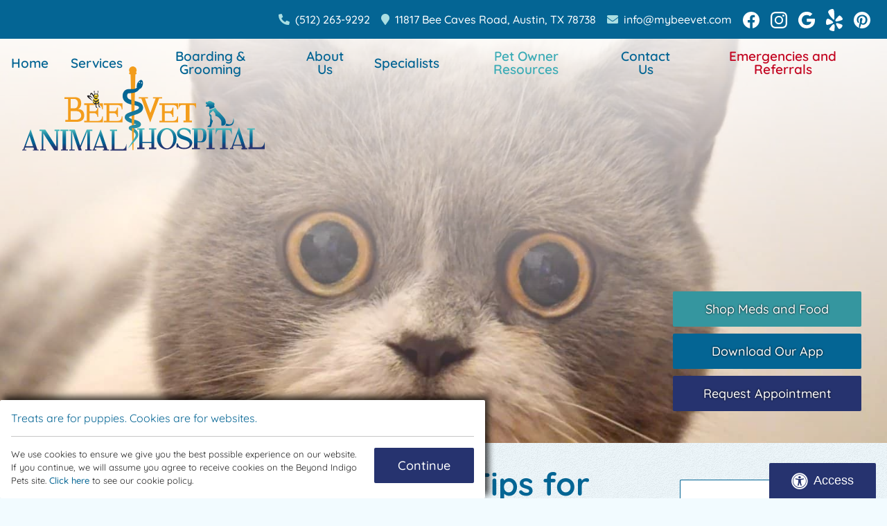

--- FILE ---
content_type: text/html; charset=UTF-8
request_url: https://www.mybeevet.com/blog/do-you-have-a-scaredy-cat-tips-for-managing-cat-anxiety/
body_size: 113253
content:
<!DOCTYPE html>
<html lang="en">
    <head>
        <meta charset="utf-8">
        <meta name="theme-color" content="#777777"/>
                                    <title>Do You Have a Scaredy Cat? Tips for Managing Cat Anxiety | BEEVET Animal Hospital</title>
                    <meta property="og:title" content="Do You Have a Scaredy Cat? Tips for Managing Cat Anxiety | BEEVET Animal Hospital" />
                 
                    <meta property="og:image" content="" />
                        <meta name="viewport" content="width=device-width, initial-scale=1.0">
		<link rel="shortcut icon" type="image/x-icon" href="/favicon.ico">
		<link rel="icon" type="image/png" sizes="16x16" href="/favicon-16.png">
		<link rel="icon" type="image/png" sizes="32x32" href="/favicon-32.png">
		<link rel="icon" type="image/png" sizes="192x192" href="/favicon-192.png">
		<link rel="mask-icon" href="/favicon.svg">
		<link rel="apple-touch-icon" href="/apple-touch-icon.png">
		<meta name="msapplication-config" content="/browserconfig.xml">
		<meta name="apple-mobile-web-app-title" content="BEEVET Animal Hospital">
		<meta name="application-name" content="BEEVET Animal Hospital">
				    <link rel="profile" href="https://gmpg.org/xfn/11">
		    <link rel="pingback" href="https://www.mybeevet.com/blog/xmlrpc.php">
		    <meta name='robots' content='index, follow, max-image-preview:large, max-snippet:-1, max-video-preview:-1' />

	<!-- This site is optimized with the Yoast SEO plugin v26.7 - https://yoast.com/wordpress/plugins/seo/ -->
	<meta name="description" content="Do you have a scaredy cat? Learn to recognize the signs of anxiety in cats in BEEVET Animal Hospital&#039;s latest blog!" />
	<link rel="canonical" href="https://www.mybeevet.com/blog/do-you-have-a-scaredy-cat-tips-for-managing-cat-anxiety/" />
	<meta property="og:locale" content="en_US" />
	<meta property="og:type" content="article" />
	<meta property="og:title" content="Do You Have a Scaredy Cat? Tips for Managing Cat Anxiety | BEEVET Animal Hospital" />
	<meta property="og:description" content="Do you have a scaredy cat? Learn to recognize the signs of anxiety in cats in BEEVET Animal Hospital&#039;s latest blog!" />
	<meta property="og:url" content="https://www.mybeevet.com/blog/do-you-have-a-scaredy-cat-tips-for-managing-cat-anxiety/" />
	<meta property="og:site_name" content="BEEVET Animal Hospital" />
	<meta property="article:published_time" content="2021-07-01T11:41:00+00:00" />
	<meta property="article:modified_time" content="2024-09-09T13:20:16+00:00" />
	<meta property="og:image" content="https://www.mybeevet.com/blog/wp-content/uploads/2021/06/iStock-1033376444.jpg" />
	<meta name="author" content="BEEVET Animal Hospital" />
	<meta name="twitter:card" content="summary_large_image" />
	<meta name="twitter:label1" content="Written by" />
	<meta name="twitter:data1" content="BEEVET Animal Hospital" />
	<meta name="twitter:label2" content="Est. reading time" />
	<meta name="twitter:data2" content="3 minutes" />
	<script type="application/ld+json" class="yoast-schema-graph">{"@context":"https://schema.org","@graph":[{"@type":"Article","@id":"https://www.mybeevet.com/blog/do-you-have-a-scaredy-cat-tips-for-managing-cat-anxiety/#article","isPartOf":{"@id":"https://www.mybeevet.com/blog/do-you-have-a-scaredy-cat-tips-for-managing-cat-anxiety/"},"author":{"name":"BEEVET Animal Hospital","@id":"https://www.mybeevet.com/blog/#/schema/person/2a149393fa10716f5f5b1c1cd4305f4a"},"headline":"Do You Have a Scaredy Cat? Tips for Managing Cat Anxiety","datePublished":"2021-07-01T11:41:00+00:00","dateModified":"2024-09-09T13:20:16+00:00","mainEntityOfPage":{"@id":"https://www.mybeevet.com/blog/do-you-have-a-scaredy-cat-tips-for-managing-cat-anxiety/"},"wordCount":589,"publisher":{"@id":"https://www.mybeevet.com/blog/#organization"},"image":{"@id":"https://www.mybeevet.com/blog/do-you-have-a-scaredy-cat-tips-for-managing-cat-anxiety/#primaryimage"},"thumbnailUrl":"https://www.mybeevet.com/blog/wp-content/uploads/2021/06/iStock-1033376444.jpg","keywords":["anxiety in cats","anxious cat","cat behavior"],"articleSection":["Cat and Kitten Care","Human-Animal Bond","Pet Training and Behavior"],"inLanguage":"en-US"},{"@type":"WebPage","@id":"https://www.mybeevet.com/blog/do-you-have-a-scaredy-cat-tips-for-managing-cat-anxiety/","url":"https://www.mybeevet.com/blog/do-you-have-a-scaredy-cat-tips-for-managing-cat-anxiety/","name":"Do You Have a Scaredy Cat? Tips for Managing Cat Anxiety | BEEVET Animal Hospital","isPartOf":{"@id":"https://www.mybeevet.com/blog/#website"},"primaryImageOfPage":{"@id":"https://www.mybeevet.com/blog/do-you-have-a-scaredy-cat-tips-for-managing-cat-anxiety/#primaryimage"},"image":{"@id":"https://www.mybeevet.com/blog/do-you-have-a-scaredy-cat-tips-for-managing-cat-anxiety/#primaryimage"},"thumbnailUrl":"https://www.mybeevet.com/blog/wp-content/uploads/2021/06/iStock-1033376444.jpg","datePublished":"2021-07-01T11:41:00+00:00","dateModified":"2024-09-09T13:20:16+00:00","description":"Do you have a scaredy cat? Learn to recognize the signs of anxiety in cats in BEEVET Animal Hospital's latest blog!","breadcrumb":{"@id":"https://www.mybeevet.com/blog/do-you-have-a-scaredy-cat-tips-for-managing-cat-anxiety/#breadcrumb"},"inLanguage":"en-US","potentialAction":[{"@type":"ReadAction","target":["https://www.mybeevet.com/blog/do-you-have-a-scaredy-cat-tips-for-managing-cat-anxiety/"]}]},{"@type":"ImageObject","inLanguage":"en-US","@id":"https://www.mybeevet.com/blog/do-you-have-a-scaredy-cat-tips-for-managing-cat-anxiety/#primaryimage","url":"https://www.mybeevet.com/blog/wp-content/uploads/2021/06/iStock-1033376444.jpg","contentUrl":"https://www.mybeevet.com/blog/wp-content/uploads/2021/06/iStock-1033376444.jpg","width":1500,"height":1000},{"@type":"BreadcrumbList","@id":"https://www.mybeevet.com/blog/do-you-have-a-scaredy-cat-tips-for-managing-cat-anxiety/#breadcrumb","itemListElement":[{"@type":"ListItem","position":1,"name":"Home","item":"https://www.mybeevet.com/blog/"},{"@type":"ListItem","position":2,"name":"Do You Have a Scaredy Cat? Tips for Managing Cat Anxiety"}]},{"@type":"WebSite","@id":"https://www.mybeevet.com/blog/#website","url":"https://www.mybeevet.com/blog/","name":"BEEVET Animal Hospital","description":"Our Blog","publisher":{"@id":"https://www.mybeevet.com/blog/#organization"},"potentialAction":[{"@type":"SearchAction","target":{"@type":"EntryPoint","urlTemplate":"https://www.mybeevet.com/blog/?s={search_term_string}"},"query-input":{"@type":"PropertyValueSpecification","valueRequired":true,"valueName":"search_term_string"}}],"inLanguage":"en-US"},{"@type":"Organization","@id":"https://www.mybeevet.com/blog/#organization","name":"BEEVET Animal Hospital","url":"https://www.mybeevet.com/blog/","logo":{"@type":"ImageObject","inLanguage":"en-US","@id":"https://www.mybeevet.com/blog/#/schema/logo/image/","url":"https://www.mybeevet.com/blog/wp-content/uploads/2024/05/bee-logo-sq.png","contentUrl":"https://www.mybeevet.com/blog/wp-content/uploads/2024/05/bee-logo-sq.png","width":512,"height":512,"caption":"BEEVET Animal Hospital"},"image":{"@id":"https://www.mybeevet.com/blog/#/schema/logo/image/"}},{"@type":"Person","@id":"https://www.mybeevet.com/blog/#/schema/person/2a149393fa10716f5f5b1c1cd4305f4a","name":"BEEVET Animal Hospital","image":{"@type":"ImageObject","inLanguage":"en-US","@id":"https://www.mybeevet.com/blog/#/schema/person/image/","url":"https://secure.gravatar.com/avatar/499d1e8b14a7de6bac4e3b17dedd8fd319df69ba3b365c22bf4502a847aff6bb?s=96&d=mm&r=g","contentUrl":"https://secure.gravatar.com/avatar/499d1e8b14a7de6bac4e3b17dedd8fd319df69ba3b365c22bf4502a847aff6bb?s=96&d=mm&r=g","caption":"BEEVET Animal Hospital"},"sameAs":["https://www.mybeevet.com/blog"],"url":"https://www.mybeevet.com/blog/author/beyond/"}]}</script>
	<!-- / Yoast SEO plugin. -->


<link rel="alternate" type="application/rss+xml" title="BEEVET Animal Hospital &raquo; Feed" href="https://www.mybeevet.com/blog/feed/" />
<link rel="alternate" title="oEmbed (JSON)" type="application/json+oembed" href="https://www.mybeevet.com/blog/wp-json/oembed/1.0/embed?url=https%3A%2F%2Fwww.mybeevet.com%2Fblog%2Fdo-you-have-a-scaredy-cat-tips-for-managing-cat-anxiety%2F" />
<link rel="alternate" title="oEmbed (XML)" type="text/xml+oembed" href="https://www.mybeevet.com/blog/wp-json/oembed/1.0/embed?url=https%3A%2F%2Fwww.mybeevet.com%2Fblog%2Fdo-you-have-a-scaredy-cat-tips-for-managing-cat-anxiety%2F&#038;format=xml" />
<style id='wp-img-auto-sizes-contain-inline-css' type='text/css'>
img:is([sizes=auto i],[sizes^="auto," i]){contain-intrinsic-size:3000px 1500px}
/*# sourceURL=wp-img-auto-sizes-contain-inline-css */
</style>
<style id='wp-emoji-styles-inline-css' type='text/css'>

	img.wp-smiley, img.emoji {
		display: inline !important;
		border: none !important;
		box-shadow: none !important;
		height: 1em !important;
		width: 1em !important;
		margin: 0 0.07em !important;
		vertical-align: -0.1em !important;
		background: none !important;
		padding: 0 !important;
	}
/*# sourceURL=wp-emoji-styles-inline-css */
</style>
<style id='wp-block-library-inline-css' type='text/css'>
:root{
  --wp-block-synced-color:#7a00df;
  --wp-block-synced-color--rgb:122, 0, 223;
  --wp-bound-block-color:var(--wp-block-synced-color);
  --wp-editor-canvas-background:#ddd;
  --wp-admin-theme-color:#007cba;
  --wp-admin-theme-color--rgb:0, 124, 186;
  --wp-admin-theme-color-darker-10:#006ba1;
  --wp-admin-theme-color-darker-10--rgb:0, 107, 160.5;
  --wp-admin-theme-color-darker-20:#005a87;
  --wp-admin-theme-color-darker-20--rgb:0, 90, 135;
  --wp-admin-border-width-focus:2px;
}
@media (min-resolution:192dpi){
  :root{
    --wp-admin-border-width-focus:1.5px;
  }
}
.wp-element-button{
  cursor:pointer;
}

:root .has-very-light-gray-background-color{
  background-color:#eee;
}
:root .has-very-dark-gray-background-color{
  background-color:#313131;
}
:root .has-very-light-gray-color{
  color:#eee;
}
:root .has-very-dark-gray-color{
  color:#313131;
}
:root .has-vivid-green-cyan-to-vivid-cyan-blue-gradient-background{
  background:linear-gradient(135deg, #00d084, #0693e3);
}
:root .has-purple-crush-gradient-background{
  background:linear-gradient(135deg, #34e2e4, #4721fb 50%, #ab1dfe);
}
:root .has-hazy-dawn-gradient-background{
  background:linear-gradient(135deg, #faaca8, #dad0ec);
}
:root .has-subdued-olive-gradient-background{
  background:linear-gradient(135deg, #fafae1, #67a671);
}
:root .has-atomic-cream-gradient-background{
  background:linear-gradient(135deg, #fdd79a, #004a59);
}
:root .has-nightshade-gradient-background{
  background:linear-gradient(135deg, #330968, #31cdcf);
}
:root .has-midnight-gradient-background{
  background:linear-gradient(135deg, #020381, #2874fc);
}
:root{
  --wp--preset--font-size--normal:16px;
  --wp--preset--font-size--huge:42px;
}

.has-regular-font-size{
  font-size:1em;
}

.has-larger-font-size{
  font-size:2.625em;
}

.has-normal-font-size{
  font-size:var(--wp--preset--font-size--normal);
}

.has-huge-font-size{
  font-size:var(--wp--preset--font-size--huge);
}

.has-text-align-center{
  text-align:center;
}

.has-text-align-left{
  text-align:left;
}

.has-text-align-right{
  text-align:right;
}

.has-fit-text{
  white-space:nowrap !important;
}

#end-resizable-editor-section{
  display:none;
}

.aligncenter{
  clear:both;
}

.items-justified-left{
  justify-content:flex-start;
}

.items-justified-center{
  justify-content:center;
}

.items-justified-right{
  justify-content:flex-end;
}

.items-justified-space-between{
  justify-content:space-between;
}

.screen-reader-text{
  border:0;
  clip-path:inset(50%);
  height:1px;
  margin:-1px;
  overflow:hidden;
  padding:0;
  position:absolute;
  width:1px;
  word-wrap:normal !important;
}

.screen-reader-text:focus{
  background-color:#ddd;
  clip-path:none;
  color:#444;
  display:block;
  font-size:1em;
  height:auto;
  left:5px;
  line-height:normal;
  padding:15px 23px 14px;
  text-decoration:none;
  top:5px;
  width:auto;
  z-index:100000;
}
html :where(.has-border-color){
  border-style:solid;
}

html :where([style*=border-top-color]){
  border-top-style:solid;
}

html :where([style*=border-right-color]){
  border-right-style:solid;
}

html :where([style*=border-bottom-color]){
  border-bottom-style:solid;
}

html :where([style*=border-left-color]){
  border-left-style:solid;
}

html :where([style*=border-width]){
  border-style:solid;
}

html :where([style*=border-top-width]){
  border-top-style:solid;
}

html :where([style*=border-right-width]){
  border-right-style:solid;
}

html :where([style*=border-bottom-width]){
  border-bottom-style:solid;
}

html :where([style*=border-left-width]){
  border-left-style:solid;
}
html :where(img[class*=wp-image-]){
  height:auto;
  max-width:100%;
}
:where(figure){
  margin:0 0 1em;
}

html :where(.is-position-sticky){
  --wp-admin--admin-bar--position-offset:var(--wp-admin--admin-bar--height, 0px);
}

@media screen and (max-width:600px){
  html :where(.is-position-sticky){
    --wp-admin--admin-bar--position-offset:0px;
  }
}

/*# sourceURL=wp-block-library-inline-css */
</style><style id='wp-block-archives-inline-css' type='text/css'>
.wp-block-archives{
  box-sizing:border-box;
}

.wp-block-archives-dropdown label{
  display:block;
}
/*# sourceURL=https://www.mybeevet.com/blog/wp-includes/blocks/archives/style.css */
</style>
<style id='wp-block-categories-inline-css' type='text/css'>
.wp-block-categories{
  box-sizing:border-box;
}
.wp-block-categories.alignleft{
  margin-right:2em;
}
.wp-block-categories.alignright{
  margin-left:2em;
}
.wp-block-categories.wp-block-categories-dropdown.aligncenter{
  text-align:center;
}
.wp-block-categories .wp-block-categories__label{
  display:block;
  width:100%;
}
/*# sourceURL=https://www.mybeevet.com/blog/wp-includes/blocks/categories/style.css */
</style>
<style id='wp-block-heading-inline-css' type='text/css'>
h1:where(.wp-block-heading).has-background,h2:where(.wp-block-heading).has-background,h3:where(.wp-block-heading).has-background,h4:where(.wp-block-heading).has-background,h5:where(.wp-block-heading).has-background,h6:where(.wp-block-heading).has-background{
  padding:1.25em 2.375em;
}
h1.has-text-align-left[style*=writing-mode]:where([style*=vertical-lr]),h1.has-text-align-right[style*=writing-mode]:where([style*=vertical-rl]),h2.has-text-align-left[style*=writing-mode]:where([style*=vertical-lr]),h2.has-text-align-right[style*=writing-mode]:where([style*=vertical-rl]),h3.has-text-align-left[style*=writing-mode]:where([style*=vertical-lr]),h3.has-text-align-right[style*=writing-mode]:where([style*=vertical-rl]),h4.has-text-align-left[style*=writing-mode]:where([style*=vertical-lr]),h4.has-text-align-right[style*=writing-mode]:where([style*=vertical-rl]),h5.has-text-align-left[style*=writing-mode]:where([style*=vertical-lr]),h5.has-text-align-right[style*=writing-mode]:where([style*=vertical-rl]),h6.has-text-align-left[style*=writing-mode]:where([style*=vertical-lr]),h6.has-text-align-right[style*=writing-mode]:where([style*=vertical-rl]){
  rotate:180deg;
}
/*# sourceURL=https://www.mybeevet.com/blog/wp-includes/blocks/heading/style.css */
</style>
<style id='wp-block-image-inline-css' type='text/css'>
.wp-block-image>a,.wp-block-image>figure>a{
  display:inline-block;
}
.wp-block-image img{
  box-sizing:border-box;
  height:auto;
  max-width:100%;
  vertical-align:bottom;
}
@media not (prefers-reduced-motion){
  .wp-block-image img.hide{
    visibility:hidden;
  }
  .wp-block-image img.show{
    animation:show-content-image .4s;
  }
}
.wp-block-image[style*=border-radius] img,.wp-block-image[style*=border-radius]>a{
  border-radius:inherit;
}
.wp-block-image.has-custom-border img{
  box-sizing:border-box;
}
.wp-block-image.aligncenter{
  text-align:center;
}
.wp-block-image.alignfull>a,.wp-block-image.alignwide>a{
  width:100%;
}
.wp-block-image.alignfull img,.wp-block-image.alignwide img{
  height:auto;
  width:100%;
}
.wp-block-image .aligncenter,.wp-block-image .alignleft,.wp-block-image .alignright,.wp-block-image.aligncenter,.wp-block-image.alignleft,.wp-block-image.alignright{
  display:table;
}
.wp-block-image .aligncenter>figcaption,.wp-block-image .alignleft>figcaption,.wp-block-image .alignright>figcaption,.wp-block-image.aligncenter>figcaption,.wp-block-image.alignleft>figcaption,.wp-block-image.alignright>figcaption{
  caption-side:bottom;
  display:table-caption;
}
.wp-block-image .alignleft{
  float:left;
  margin:.5em 1em .5em 0;
}
.wp-block-image .alignright{
  float:right;
  margin:.5em 0 .5em 1em;
}
.wp-block-image .aligncenter{
  margin-left:auto;
  margin-right:auto;
}
.wp-block-image :where(figcaption){
  margin-bottom:1em;
  margin-top:.5em;
}
.wp-block-image.is-style-circle-mask img{
  border-radius:9999px;
}
@supports ((-webkit-mask-image:none) or (mask-image:none)) or (-webkit-mask-image:none){
  .wp-block-image.is-style-circle-mask img{
    border-radius:0;
    -webkit-mask-image:url('data:image/svg+xml;utf8,<svg viewBox="0 0 100 100" xmlns="http://www.w3.org/2000/svg"><circle cx="50" cy="50" r="50"/></svg>');
            mask-image:url('data:image/svg+xml;utf8,<svg viewBox="0 0 100 100" xmlns="http://www.w3.org/2000/svg"><circle cx="50" cy="50" r="50"/></svg>');
    mask-mode:alpha;
    -webkit-mask-position:center;
            mask-position:center;
    -webkit-mask-repeat:no-repeat;
            mask-repeat:no-repeat;
    -webkit-mask-size:contain;
            mask-size:contain;
  }
}

:root :where(.wp-block-image.is-style-rounded img,.wp-block-image .is-style-rounded img){
  border-radius:9999px;
}

.wp-block-image figure{
  margin:0;
}

.wp-lightbox-container{
  display:flex;
  flex-direction:column;
  position:relative;
}
.wp-lightbox-container img{
  cursor:zoom-in;
}
.wp-lightbox-container img:hover+button{
  opacity:1;
}
.wp-lightbox-container button{
  align-items:center;
  backdrop-filter:blur(16px) saturate(180%);
  background-color:#5a5a5a40;
  border:none;
  border-radius:4px;
  cursor:zoom-in;
  display:flex;
  height:20px;
  justify-content:center;
  opacity:0;
  padding:0;
  position:absolute;
  right:16px;
  text-align:center;
  top:16px;
  width:20px;
  z-index:100;
}
@media not (prefers-reduced-motion){
  .wp-lightbox-container button{
    transition:opacity .2s ease;
  }
}
.wp-lightbox-container button:focus-visible{
  outline:3px auto #5a5a5a40;
  outline:3px auto -webkit-focus-ring-color;
  outline-offset:3px;
}
.wp-lightbox-container button:hover{
  cursor:pointer;
  opacity:1;
}
.wp-lightbox-container button:focus{
  opacity:1;
}
.wp-lightbox-container button:focus,.wp-lightbox-container button:hover,.wp-lightbox-container button:not(:hover):not(:active):not(.has-background){
  background-color:#5a5a5a40;
  border:none;
}

.wp-lightbox-overlay{
  box-sizing:border-box;
  cursor:zoom-out;
  height:100vh;
  left:0;
  overflow:hidden;
  position:fixed;
  top:0;
  visibility:hidden;
  width:100%;
  z-index:100000;
}
.wp-lightbox-overlay .close-button{
  align-items:center;
  cursor:pointer;
  display:flex;
  justify-content:center;
  min-height:40px;
  min-width:40px;
  padding:0;
  position:absolute;
  right:calc(env(safe-area-inset-right) + 16px);
  top:calc(env(safe-area-inset-top) + 16px);
  z-index:5000000;
}
.wp-lightbox-overlay .close-button:focus,.wp-lightbox-overlay .close-button:hover,.wp-lightbox-overlay .close-button:not(:hover):not(:active):not(.has-background){
  background:none;
  border:none;
}
.wp-lightbox-overlay .lightbox-image-container{
  height:var(--wp--lightbox-container-height);
  left:50%;
  overflow:hidden;
  position:absolute;
  top:50%;
  transform:translate(-50%, -50%);
  transform-origin:top left;
  width:var(--wp--lightbox-container-width);
  z-index:9999999999;
}
.wp-lightbox-overlay .wp-block-image{
  align-items:center;
  box-sizing:border-box;
  display:flex;
  height:100%;
  justify-content:center;
  margin:0;
  position:relative;
  transform-origin:0 0;
  width:100%;
  z-index:3000000;
}
.wp-lightbox-overlay .wp-block-image img{
  height:var(--wp--lightbox-image-height);
  min-height:var(--wp--lightbox-image-height);
  min-width:var(--wp--lightbox-image-width);
  width:var(--wp--lightbox-image-width);
}
.wp-lightbox-overlay .wp-block-image figcaption{
  display:none;
}
.wp-lightbox-overlay button{
  background:none;
  border:none;
}
.wp-lightbox-overlay .scrim{
  background-color:#fff;
  height:100%;
  opacity:.9;
  position:absolute;
  width:100%;
  z-index:2000000;
}
.wp-lightbox-overlay.active{
  visibility:visible;
}
@media not (prefers-reduced-motion){
  .wp-lightbox-overlay.active{
    animation:turn-on-visibility .25s both;
  }
  .wp-lightbox-overlay.active img{
    animation:turn-on-visibility .35s both;
  }
  .wp-lightbox-overlay.show-closing-animation:not(.active){
    animation:turn-off-visibility .35s both;
  }
  .wp-lightbox-overlay.show-closing-animation:not(.active) img{
    animation:turn-off-visibility .25s both;
  }
  .wp-lightbox-overlay.zoom.active{
    animation:none;
    opacity:1;
    visibility:visible;
  }
  .wp-lightbox-overlay.zoom.active .lightbox-image-container{
    animation:lightbox-zoom-in .4s;
  }
  .wp-lightbox-overlay.zoom.active .lightbox-image-container img{
    animation:none;
  }
  .wp-lightbox-overlay.zoom.active .scrim{
    animation:turn-on-visibility .4s forwards;
  }
  .wp-lightbox-overlay.zoom.show-closing-animation:not(.active){
    animation:none;
  }
  .wp-lightbox-overlay.zoom.show-closing-animation:not(.active) .lightbox-image-container{
    animation:lightbox-zoom-out .4s;
  }
  .wp-lightbox-overlay.zoom.show-closing-animation:not(.active) .lightbox-image-container img{
    animation:none;
  }
  .wp-lightbox-overlay.zoom.show-closing-animation:not(.active) .scrim{
    animation:turn-off-visibility .4s forwards;
  }
}

@keyframes show-content-image{
  0%{
    visibility:hidden;
  }
  99%{
    visibility:hidden;
  }
  to{
    visibility:visible;
  }
}
@keyframes turn-on-visibility{
  0%{
    opacity:0;
  }
  to{
    opacity:1;
  }
}
@keyframes turn-off-visibility{
  0%{
    opacity:1;
    visibility:visible;
  }
  99%{
    opacity:0;
    visibility:visible;
  }
  to{
    opacity:0;
    visibility:hidden;
  }
}
@keyframes lightbox-zoom-in{
  0%{
    transform:translate(calc((-100vw + var(--wp--lightbox-scrollbar-width))/2 + var(--wp--lightbox-initial-left-position)), calc(-50vh + var(--wp--lightbox-initial-top-position))) scale(var(--wp--lightbox-scale));
  }
  to{
    transform:translate(-50%, -50%) scale(1);
  }
}
@keyframes lightbox-zoom-out{
  0%{
    transform:translate(-50%, -50%) scale(1);
    visibility:visible;
  }
  99%{
    visibility:visible;
  }
  to{
    transform:translate(calc((-100vw + var(--wp--lightbox-scrollbar-width))/2 + var(--wp--lightbox-initial-left-position)), calc(-50vh + var(--wp--lightbox-initial-top-position))) scale(var(--wp--lightbox-scale));
    visibility:hidden;
  }
}
/*# sourceURL=https://www.mybeevet.com/blog/wp-includes/blocks/image/style.css */
</style>
<style id='wp-block-latest-posts-inline-css' type='text/css'>
.wp-block-latest-posts{
  box-sizing:border-box;
}
.wp-block-latest-posts.alignleft{
  margin-right:2em;
}
.wp-block-latest-posts.alignright{
  margin-left:2em;
}
.wp-block-latest-posts.wp-block-latest-posts__list{
  list-style:none;
}
.wp-block-latest-posts.wp-block-latest-posts__list li{
  clear:both;
  overflow-wrap:break-word;
}
.wp-block-latest-posts.is-grid{
  display:flex;
  flex-wrap:wrap;
}
.wp-block-latest-posts.is-grid li{
  margin:0 1.25em 1.25em 0;
  width:100%;
}
@media (min-width:600px){
  .wp-block-latest-posts.columns-2 li{
    width:calc(50% - .625em);
  }
  .wp-block-latest-posts.columns-2 li:nth-child(2n){
    margin-right:0;
  }
  .wp-block-latest-posts.columns-3 li{
    width:calc(33.33333% - .83333em);
  }
  .wp-block-latest-posts.columns-3 li:nth-child(3n){
    margin-right:0;
  }
  .wp-block-latest-posts.columns-4 li{
    width:calc(25% - .9375em);
  }
  .wp-block-latest-posts.columns-4 li:nth-child(4n){
    margin-right:0;
  }
  .wp-block-latest-posts.columns-5 li{
    width:calc(20% - 1em);
  }
  .wp-block-latest-posts.columns-5 li:nth-child(5n){
    margin-right:0;
  }
  .wp-block-latest-posts.columns-6 li{
    width:calc(16.66667% - 1.04167em);
  }
  .wp-block-latest-posts.columns-6 li:nth-child(6n){
    margin-right:0;
  }
}

:root :where(.wp-block-latest-posts.is-grid){
  padding:0;
}
:root :where(.wp-block-latest-posts.wp-block-latest-posts__list){
  padding-left:0;
}

.wp-block-latest-posts__post-author,.wp-block-latest-posts__post-date{
  display:block;
  font-size:.8125em;
}

.wp-block-latest-posts__post-excerpt,.wp-block-latest-posts__post-full-content{
  margin-bottom:1em;
  margin-top:.5em;
}

.wp-block-latest-posts__featured-image a{
  display:inline-block;
}
.wp-block-latest-posts__featured-image img{
  height:auto;
  max-width:100%;
  width:auto;
}
.wp-block-latest-posts__featured-image.alignleft{
  float:left;
  margin-right:1em;
}
.wp-block-latest-posts__featured-image.alignright{
  float:right;
  margin-left:1em;
}
.wp-block-latest-posts__featured-image.aligncenter{
  margin-bottom:1em;
  text-align:center;
}
/*# sourceURL=https://www.mybeevet.com/blog/wp-includes/blocks/latest-posts/style.css */
</style>
<style id='wp-block-list-inline-css' type='text/css'>
ol,ul{
  box-sizing:border-box;
}

:root :where(.wp-block-list.has-background){
  padding:1.25em 2.375em;
}
/*# sourceURL=https://www.mybeevet.com/blog/wp-includes/blocks/list/style.css */
</style>
<style id='wp-block-search-inline-css' type='text/css'>
.wp-block-search__button{
  margin-left:10px;
  word-break:normal;
}
.wp-block-search__button.has-icon{
  line-height:0;
}
.wp-block-search__button svg{
  height:1.25em;
  min-height:24px;
  min-width:24px;
  width:1.25em;
  fill:currentColor;
  vertical-align:text-bottom;
}

:where(.wp-block-search__button){
  border:1px solid #ccc;
  padding:6px 10px;
}

.wp-block-search__inside-wrapper{
  display:flex;
  flex:auto;
  flex-wrap:nowrap;
  max-width:100%;
}

.wp-block-search__label{
  width:100%;
}

.wp-block-search.wp-block-search__button-only .wp-block-search__button{
  box-sizing:border-box;
  display:flex;
  flex-shrink:0;
  justify-content:center;
  margin-left:0;
  max-width:100%;
}
.wp-block-search.wp-block-search__button-only .wp-block-search__inside-wrapper{
  min-width:0 !important;
  transition-property:width;
}
.wp-block-search.wp-block-search__button-only .wp-block-search__input{
  flex-basis:100%;
  transition-duration:.3s;
}
.wp-block-search.wp-block-search__button-only.wp-block-search__searchfield-hidden,.wp-block-search.wp-block-search__button-only.wp-block-search__searchfield-hidden .wp-block-search__inside-wrapper{
  overflow:hidden;
}
.wp-block-search.wp-block-search__button-only.wp-block-search__searchfield-hidden .wp-block-search__input{
  border-left-width:0 !important;
  border-right-width:0 !important;
  flex-basis:0;
  flex-grow:0;
  margin:0;
  min-width:0 !important;
  padding-left:0 !important;
  padding-right:0 !important;
  width:0 !important;
}

:where(.wp-block-search__input){
  appearance:none;
  border:1px solid #949494;
  flex-grow:1;
  font-family:inherit;
  font-size:inherit;
  font-style:inherit;
  font-weight:inherit;
  letter-spacing:inherit;
  line-height:inherit;
  margin-left:0;
  margin-right:0;
  min-width:3rem;
  padding:8px;
  text-decoration:unset !important;
  text-transform:inherit;
}

:where(.wp-block-search__button-inside .wp-block-search__inside-wrapper){
  background-color:#fff;
  border:1px solid #949494;
  box-sizing:border-box;
  padding:4px;
}
:where(.wp-block-search__button-inside .wp-block-search__inside-wrapper) .wp-block-search__input{
  border:none;
  border-radius:0;
  padding:0 4px;
}
:where(.wp-block-search__button-inside .wp-block-search__inside-wrapper) .wp-block-search__input:focus{
  outline:none;
}
:where(.wp-block-search__button-inside .wp-block-search__inside-wrapper) :where(.wp-block-search__button){
  padding:4px 8px;
}

.wp-block-search.aligncenter .wp-block-search__inside-wrapper{
  margin:auto;
}

.wp-block[data-align=right] .wp-block-search.wp-block-search__button-only .wp-block-search__inside-wrapper{
  float:right;
}
/*# sourceURL=https://www.mybeevet.com/blog/wp-includes/blocks/search/style.css */
</style>
<style id='wp-block-group-inline-css' type='text/css'>
.wp-block-group{
  box-sizing:border-box;
}

:where(.wp-block-group.wp-block-group-is-layout-constrained){
  position:relative;
}
/*# sourceURL=https://www.mybeevet.com/blog/wp-includes/blocks/group/style.css */
</style>
<style id='wp-block-paragraph-inline-css' type='text/css'>
.is-small-text{
  font-size:.875em;
}

.is-regular-text{
  font-size:1em;
}

.is-large-text{
  font-size:2.25em;
}

.is-larger-text{
  font-size:3em;
}

.has-drop-cap:not(:focus):first-letter{
  float:left;
  font-size:8.4em;
  font-style:normal;
  font-weight:100;
  line-height:.68;
  margin:.05em .1em 0 0;
  text-transform:uppercase;
}

body.rtl .has-drop-cap:not(:focus):first-letter{
  float:none;
  margin-left:.1em;
}

p.has-drop-cap.has-background{
  overflow:hidden;
}

:root :where(p.has-background){
  padding:1.25em 2.375em;
}

:where(p.has-text-color:not(.has-link-color)) a{
  color:inherit;
}

p.has-text-align-left[style*="writing-mode:vertical-lr"],p.has-text-align-right[style*="writing-mode:vertical-rl"]{
  rotate:180deg;
}
/*# sourceURL=https://www.mybeevet.com/blog/wp-includes/blocks/paragraph/style.css */
</style>
<style id='global-styles-inline-css' type='text/css'>
:root{--wp--preset--aspect-ratio--square: 1;--wp--preset--aspect-ratio--4-3: 4/3;--wp--preset--aspect-ratio--3-4: 3/4;--wp--preset--aspect-ratio--3-2: 3/2;--wp--preset--aspect-ratio--2-3: 2/3;--wp--preset--aspect-ratio--16-9: 16/9;--wp--preset--aspect-ratio--9-16: 9/16;--wp--preset--color--black: #000000;--wp--preset--color--cyan-bluish-gray: #abb8c3;--wp--preset--color--white: #ffffff;--wp--preset--color--pale-pink: #f78da7;--wp--preset--color--vivid-red: #cf2e2e;--wp--preset--color--luminous-vivid-orange: #ff6900;--wp--preset--color--luminous-vivid-amber: #fcb900;--wp--preset--color--light-green-cyan: #7bdcb5;--wp--preset--color--vivid-green-cyan: #00d084;--wp--preset--color--pale-cyan-blue: #8ed1fc;--wp--preset--color--vivid-cyan-blue: #0693e3;--wp--preset--color--vivid-purple: #9b51e0;--wp--preset--gradient--vivid-cyan-blue-to-vivid-purple: linear-gradient(135deg,rgb(6,147,227) 0%,rgb(155,81,224) 100%);--wp--preset--gradient--light-green-cyan-to-vivid-green-cyan: linear-gradient(135deg,rgb(122,220,180) 0%,rgb(0,208,130) 100%);--wp--preset--gradient--luminous-vivid-amber-to-luminous-vivid-orange: linear-gradient(135deg,rgb(252,185,0) 0%,rgb(255,105,0) 100%);--wp--preset--gradient--luminous-vivid-orange-to-vivid-red: linear-gradient(135deg,rgb(255,105,0) 0%,rgb(207,46,46) 100%);--wp--preset--gradient--very-light-gray-to-cyan-bluish-gray: linear-gradient(135deg,rgb(238,238,238) 0%,rgb(169,184,195) 100%);--wp--preset--gradient--cool-to-warm-spectrum: linear-gradient(135deg,rgb(74,234,220) 0%,rgb(151,120,209) 20%,rgb(207,42,186) 40%,rgb(238,44,130) 60%,rgb(251,105,98) 80%,rgb(254,248,76) 100%);--wp--preset--gradient--blush-light-purple: linear-gradient(135deg,rgb(255,206,236) 0%,rgb(152,150,240) 100%);--wp--preset--gradient--blush-bordeaux: linear-gradient(135deg,rgb(254,205,165) 0%,rgb(254,45,45) 50%,rgb(107,0,62) 100%);--wp--preset--gradient--luminous-dusk: linear-gradient(135deg,rgb(255,203,112) 0%,rgb(199,81,192) 50%,rgb(65,88,208) 100%);--wp--preset--gradient--pale-ocean: linear-gradient(135deg,rgb(255,245,203) 0%,rgb(182,227,212) 50%,rgb(51,167,181) 100%);--wp--preset--gradient--electric-grass: linear-gradient(135deg,rgb(202,248,128) 0%,rgb(113,206,126) 100%);--wp--preset--gradient--midnight: linear-gradient(135deg,rgb(2,3,129) 0%,rgb(40,116,252) 100%);--wp--preset--font-size--small: 13px;--wp--preset--font-size--medium: 20px;--wp--preset--font-size--large: 36px;--wp--preset--font-size--x-large: 42px;--wp--preset--spacing--20: 0.44rem;--wp--preset--spacing--30: 0.67rem;--wp--preset--spacing--40: 1rem;--wp--preset--spacing--50: 1.5rem;--wp--preset--spacing--60: 2.25rem;--wp--preset--spacing--70: 3.38rem;--wp--preset--spacing--80: 5.06rem;--wp--preset--shadow--natural: 6px 6px 9px rgba(0, 0, 0, 0.2);--wp--preset--shadow--deep: 12px 12px 50px rgba(0, 0, 0, 0.4);--wp--preset--shadow--sharp: 6px 6px 0px rgba(0, 0, 0, 0.2);--wp--preset--shadow--outlined: 6px 6px 0px -3px rgb(255, 255, 255), 6px 6px rgb(0, 0, 0);--wp--preset--shadow--crisp: 6px 6px 0px rgb(0, 0, 0);}:where(.is-layout-flex){gap: 0.5em;}:where(.is-layout-grid){gap: 0.5em;}body .is-layout-flex{display: flex;}.is-layout-flex{flex-wrap: wrap;align-items: center;}.is-layout-flex > :is(*, div){margin: 0;}body .is-layout-grid{display: grid;}.is-layout-grid > :is(*, div){margin: 0;}:where(.wp-block-columns.is-layout-flex){gap: 2em;}:where(.wp-block-columns.is-layout-grid){gap: 2em;}:where(.wp-block-post-template.is-layout-flex){gap: 1.25em;}:where(.wp-block-post-template.is-layout-grid){gap: 1.25em;}.has-black-color{color: var(--wp--preset--color--black) !important;}.has-cyan-bluish-gray-color{color: var(--wp--preset--color--cyan-bluish-gray) !important;}.has-white-color{color: var(--wp--preset--color--white) !important;}.has-pale-pink-color{color: var(--wp--preset--color--pale-pink) !important;}.has-vivid-red-color{color: var(--wp--preset--color--vivid-red) !important;}.has-luminous-vivid-orange-color{color: var(--wp--preset--color--luminous-vivid-orange) !important;}.has-luminous-vivid-amber-color{color: var(--wp--preset--color--luminous-vivid-amber) !important;}.has-light-green-cyan-color{color: var(--wp--preset--color--light-green-cyan) !important;}.has-vivid-green-cyan-color{color: var(--wp--preset--color--vivid-green-cyan) !important;}.has-pale-cyan-blue-color{color: var(--wp--preset--color--pale-cyan-blue) !important;}.has-vivid-cyan-blue-color{color: var(--wp--preset--color--vivid-cyan-blue) !important;}.has-vivid-purple-color{color: var(--wp--preset--color--vivid-purple) !important;}.has-black-background-color{background-color: var(--wp--preset--color--black) !important;}.has-cyan-bluish-gray-background-color{background-color: var(--wp--preset--color--cyan-bluish-gray) !important;}.has-white-background-color{background-color: var(--wp--preset--color--white) !important;}.has-pale-pink-background-color{background-color: var(--wp--preset--color--pale-pink) !important;}.has-vivid-red-background-color{background-color: var(--wp--preset--color--vivid-red) !important;}.has-luminous-vivid-orange-background-color{background-color: var(--wp--preset--color--luminous-vivid-orange) !important;}.has-luminous-vivid-amber-background-color{background-color: var(--wp--preset--color--luminous-vivid-amber) !important;}.has-light-green-cyan-background-color{background-color: var(--wp--preset--color--light-green-cyan) !important;}.has-vivid-green-cyan-background-color{background-color: var(--wp--preset--color--vivid-green-cyan) !important;}.has-pale-cyan-blue-background-color{background-color: var(--wp--preset--color--pale-cyan-blue) !important;}.has-vivid-cyan-blue-background-color{background-color: var(--wp--preset--color--vivid-cyan-blue) !important;}.has-vivid-purple-background-color{background-color: var(--wp--preset--color--vivid-purple) !important;}.has-black-border-color{border-color: var(--wp--preset--color--black) !important;}.has-cyan-bluish-gray-border-color{border-color: var(--wp--preset--color--cyan-bluish-gray) !important;}.has-white-border-color{border-color: var(--wp--preset--color--white) !important;}.has-pale-pink-border-color{border-color: var(--wp--preset--color--pale-pink) !important;}.has-vivid-red-border-color{border-color: var(--wp--preset--color--vivid-red) !important;}.has-luminous-vivid-orange-border-color{border-color: var(--wp--preset--color--luminous-vivid-orange) !important;}.has-luminous-vivid-amber-border-color{border-color: var(--wp--preset--color--luminous-vivid-amber) !important;}.has-light-green-cyan-border-color{border-color: var(--wp--preset--color--light-green-cyan) !important;}.has-vivid-green-cyan-border-color{border-color: var(--wp--preset--color--vivid-green-cyan) !important;}.has-pale-cyan-blue-border-color{border-color: var(--wp--preset--color--pale-cyan-blue) !important;}.has-vivid-cyan-blue-border-color{border-color: var(--wp--preset--color--vivid-cyan-blue) !important;}.has-vivid-purple-border-color{border-color: var(--wp--preset--color--vivid-purple) !important;}.has-vivid-cyan-blue-to-vivid-purple-gradient-background{background: var(--wp--preset--gradient--vivid-cyan-blue-to-vivid-purple) !important;}.has-light-green-cyan-to-vivid-green-cyan-gradient-background{background: var(--wp--preset--gradient--light-green-cyan-to-vivid-green-cyan) !important;}.has-luminous-vivid-amber-to-luminous-vivid-orange-gradient-background{background: var(--wp--preset--gradient--luminous-vivid-amber-to-luminous-vivid-orange) !important;}.has-luminous-vivid-orange-to-vivid-red-gradient-background{background: var(--wp--preset--gradient--luminous-vivid-orange-to-vivid-red) !important;}.has-very-light-gray-to-cyan-bluish-gray-gradient-background{background: var(--wp--preset--gradient--very-light-gray-to-cyan-bluish-gray) !important;}.has-cool-to-warm-spectrum-gradient-background{background: var(--wp--preset--gradient--cool-to-warm-spectrum) !important;}.has-blush-light-purple-gradient-background{background: var(--wp--preset--gradient--blush-light-purple) !important;}.has-blush-bordeaux-gradient-background{background: var(--wp--preset--gradient--blush-bordeaux) !important;}.has-luminous-dusk-gradient-background{background: var(--wp--preset--gradient--luminous-dusk) !important;}.has-pale-ocean-gradient-background{background: var(--wp--preset--gradient--pale-ocean) !important;}.has-electric-grass-gradient-background{background: var(--wp--preset--gradient--electric-grass) !important;}.has-midnight-gradient-background{background: var(--wp--preset--gradient--midnight) !important;}.has-small-font-size{font-size: var(--wp--preset--font-size--small) !important;}.has-medium-font-size{font-size: var(--wp--preset--font-size--medium) !important;}.has-large-font-size{font-size: var(--wp--preset--font-size--large) !important;}.has-x-large-font-size{font-size: var(--wp--preset--font-size--x-large) !important;}
/*# sourceURL=global-styles-inline-css */
</style>
<style id='core-block-supports-inline-css' type='text/css'>
/**
 * Core styles: block-supports
 */

/*# sourceURL=core-block-supports-inline-css */
</style>

<style id='classic-theme-styles-inline-css' type='text/css'>
/**
 * These rules are needed for backwards compatibility.
 * They should match the button element rules in the base theme.json file.
 */
.wp-block-button__link {
	color: #ffffff;
	background-color: #32373c;
	border-radius: 9999px; /* 100% causes an oval, but any explicit but really high value retains the pill shape. */

	/* This needs a low specificity so it won't override the rules from the button element if defined in theme.json. */
	box-shadow: none;
	text-decoration: none;

	/* The extra 2px are added to size solids the same as the outline versions.*/
	padding: calc(0.667em + 2px) calc(1.333em + 2px);

	font-size: 1.125em;
}

.wp-block-file__button {
	background: #32373c;
	color: #ffffff;
	text-decoration: none;
}

/*# sourceURL=/wp-includes/css/classic-themes.css */
</style>
<link rel="https://api.w.org/" href="https://www.mybeevet.com/blog/wp-json/" /><link rel="alternate" title="JSON" type="application/json" href="https://www.mybeevet.com/blog/wp-json/wp/v2/posts/344" /><link rel="EditURI" type="application/rsd+xml" title="RSD" href="https://www.mybeevet.com/blog/xmlrpc.php?rsd" />
<meta name="generator" content="WordPress 6.9" />
<link rel='shortlink' href='https://www.mybeevet.com/blog/?p=344' />
<link rel="icon" href="https://www.mybeevet.com/blog/wp-content/uploads/2024/05/cropped-bee-logo-no-text-32x32.png" sizes="32x32" />
<link rel="icon" href="https://www.mybeevet.com/blog/wp-content/uploads/2024/05/cropped-bee-logo-no-text-192x192.png" sizes="192x192" />
<link rel="apple-touch-icon" href="https://www.mybeevet.com/blog/wp-content/uploads/2024/05/cropped-bee-logo-no-text-180x180.png" />
<meta name="msapplication-TileImage" content="https://www.mybeevet.com/blog/wp-content/uploads/2024/05/cropped-bee-logo-no-text-270x270.png" />
		        <!-- Preload the stylesheet that will reference the fetchpriority image. -->
                                <link rel="preload" fetchpriority="high" as="style" href="/styles/css/base.css?1766599193" media="screen">
         
                <!-- end fetch priority code-->
        <link rel="preload" href="https://www.mybeevet.com//styles/css/fontawesome.min.css" as="style" media="screen">
        <link rel="preload" as="script" href="https://ajax.googleapis.com/ajax/libs/jquery/3.3.1/jquery.min.js">
        <style>*{opacity: 0;} @font-face{ font-family:'FontAwesome';font-display: block;}</style>
        <link rel="preload" as="script" href="https://cdn.jsdelivr.net/npm/vanilla-lazyload@12.4.0/dist/lazyload.min.js">
        <script type="application/ld+json">
            // Beyond Indigo Responsive Boilerplate V24
            {
                "@context": "https://schema.org",
                "@type": ["VeterinaryCare","LocalBusiness"],
                "name": "BEEVET Animal Hospital",
                "url": "https://www.mybeevet.com/",
                "logo": "https://www.mybeevet.com/images/logo.svg",
                "address": {
                  "@type": "PostalAddress",
                  "streetAddress": "11817 Bee Caves Road",
                  "addressLocality": "Austin",
                  "addressRegion": "TX",
                  "postalCode": "78738",
                  "addressCountry": "USA"
                },
                "telephone": "512-263-9292",
                "email": "info@mybeevet.com",
                "description": "",
                "openingHours": [
                   "Mo 07:00-18:00",
              "Tu 07:00-18:00",
              "We 07:00-18:00",
              "Th 07:00-18:00",
              "Fr 07:00-18:00",
              "Sa 08:00-17:00",
              "Su 00:00-00:00"                 ],
                "sameAs": [
                  "https://www.facebook.com/BeevetAnimalHospital",
                  "",
                  "https://maps.app.goo.gl/XyucmBb7KgWY53To8",
                  "http://instagram.com/beevetanimalhospital",
                  "https://www.pinterest.com/beevetanimalhos/",
                  ""
                ]
            }
        </script>
                <!-- Google Tag Manager -->
            <script>(function(w,d,s,l,i){w[l]=w[l]||[];w[l].push({'gtm.start':
            new Date().getTime(),event:'gtm.js'});var f=d.getElementsByTagName(s)[0],
            j=d.createElement(s),dl=l!='dataLayer'?'&l='+l:'';j.async=true;j.src=
            'https://www.googletagmanager.com/gtm.js?id='+i+dl;f.parentNode.insertBefore(j,f);
            })(window,document,'script','dataLayer','GTM-TKB46GS');</script>
        <!-- End Google Tag Manager -->
    </head>
    <body class="preload blog">
        <a href="#main-nav" class="screen-reader">Skip to main navigation</a>
        <a href="#main-content" class="screen-reader">Skip to main content</a>
        <!-- Google Tag Manager (noscript) -->
            <noscript><iframe src="https://www.googletagmanager.com/ns.html?id=GTM-TKB46GS"
            height="0" width="0" style="display:none;visibility:hidden"></iframe></noscript>
        <!-- End Google Tag Manager (noscript) -->
                <div class="bi-accesibility-button"><button id="bi-access" onclick="setCookie('accessibility', 'yes', 1)"><span class="fas fa-universal-access"></span>Access</button></div>
        
        <!-- Begin Beyond Indigo Pets Alert Bar -->
                    	<!-- end Beyond Indigo Pets Alert Bar -->
        
        <div class="bi-body-wrapper">
        <div class="bi-nav-container" id="bi-nav">
    <div class="bi-nav-controllers">
        <p>
            <button aria-label="menu" id="bi-nav-controller">Menu</button>
            <button class="bi-contact-controller">Contact</button>
        </p>
    </div>
    <nav class="bi-main-nav">
        <ul class="bi-nav">
            <li><a  href="/">Home</a></li>
            <li>
                <a aria-label="more"  href="/veterinary-services/">Services</a>
                <ul class="bi-subnav">
                    <li><a  href="/veterinary-services/allergy-and-dermatology.html">Allergy &amp; Dermatology</a></li>
                    <li><a  href="/veterinary-services/avian-and-exotic.html">Avian &amp; Exotic</a></li>
                    <li><a  href="/veterinary-services/cardiology.html">Cardiology</a></li>
                    <li><a  href="/veterinary-services/dentistry.html">Dentistry</a></li>
                    <li><a  href="/veterinary-services/diagnostics.html">Diagnostics</a></li>
                    <li><a  href="/veterinary-services/critical-and-emergency-care.html">Emergency &amp; Urgent Care</a></li>
                    <li><a  href="/veterinary-services/end-of-life-care.html">End-of-Life Care</a></li>
                    <li><a  href="/veterinary-services/health-certificates.html">Health Certificates</a></li>
                    <li><a  href="/veterinary-services/internal-medicine.html">Internal Medicine</a></li>
                    <li><a  href="/veterinary-services/ophthalmology.html">Ophthalmology</a></li>
                    <li><a href="https://info.antechimagingservices.com/pennhip/what-is-pennhip/" target="_blank" rel="noopener noreferrer">PennHIP Testing</a></li>
                    <li><a  href="/veterinary-services/rabies-quarantine.html">Rabies Quarantine</a></li>
                    <li><a  href="/veterinary-services/surgery.html">Surgery</a></li>
                    <li><a  href="/veterinary-services/preventative-care.html">Wellness Care</a></li>
                </ul>
            </li>
            <li>
                <a aria-label="more"  href="/boarding-grooming/">Boarding & Grooming</a>
                <ul class="bi-subnav">
                    <li><a  href="/boarding-grooming/boarding.html">Boarding</a></li>
                    <li><a  href="/boarding-grooming/spaw-services.html">Spaw Services</a></li>
                </ul>
            </li>
            <li>
                <a aria-label="more"  href="/about-us/">About Us</a>
                <ul class="bi-subnav">
                    <li class="bi-tool"><a  href="/staff/veterinarians.html">Meet Our Veterinarians</a></li>
                    <li class="bi-tool"><a  href="/staff/ourstaff.html">Meet Our Staff</a></li>
                    <li><a  href="/community-involvement/">Community Involvement</a></li>
                                            <li class="bi-tool"><a  href="/tour/">Hospital Tour</a></li>
                                                                <li class="bi-tool"><a  href="/jobs/">Join Our Team</a></li>
                                        <li class="bi-tool"><a  href="/faqs/">FAQ</a></li>                    
                    
                </ul>
            </li>
            <li>
                <a href="/staff/#specialists">Specialists</a>
            </li>
            <li>
                <a aria-label="more"  class="on" href="/resources/">Pet Owner Resources</a>
                <ul class="bi-subnav">
                    <li><a  href="/forms/">Forms</a></li>
                    <li><a href="https://vitusvet.com/pet-owners/" target="_blank">Download Our App</a></li>
                                            <li class="bi-tool"><a  href="/promotions/">Promotions</a></li>
                                        <li><a  href="/about-us/pet-health-library.html">Pet Health Library</a></li>
                    <li><a  class="on" href="/blog/">Our Blog</a></li>
                    <li><a href="/resources/#payment" class="bi-payment-controller">Payment Options</a></li>
                    <li><a  href="/resources/cherry.html">Cherry Financing</a></li>
                    <li><a  href="/pet-of-the-month/">Pet of the Month</a></li>
                </ul>
            </li>
            <li><button aria-label="contact" class="bi-contact-controller">Contact Us</button></li>
            <li class="bi-emergency"><a href="/emergencies/">Emergencies and Referrals</a></li>
        </ul>
    </nav>
</div>        <header class="bi-site-header">
    <div class="bi-inner-container">
        <div class="bi-logo-container">
            <a href="/">
                <img src="https://www.mybeevet.com/images/logo.svg" alt="BEEVET Animal Hospital Logo" title="BEEVET Animal Hospital Logo" width="350" height="122">
                <span class="screen-reader">BEEVET Animal Hospital</span>
            </a>
        </div>
        <div class="bi-header-contact">
            <p>
                <span class="bi-phone"><strong>Phone: </strong> <i class="fas fa-phone-alt"></i> <a href="tel:+1-512-263-9292">(512) 263-9292</a></span>
                <br>
                <span class="bi-address"><strong>Address: </strong> <i class="fas fa-map-marker"></i> <a href="https://maps.app.goo.gl/NNL5d3TbArrUrB536" target="_blank" rel="noopener"><span class="bi-street">11817 Bee Caves Road,</span>  <span class="bi-city">Austin,</span> <span class="bi-state">TX</span> <span class="bi-zip">78738</span></a></span>
                <br>
                <span class="bi-email"><strong>Email: </strong> <i class="fas fa-envelope"></i>  <a href="mailto:info@mybeevet.com">info@mybeevet.com</a></span>
            </p>
            <div class="bi-socialmedia">
    <nav>
                    <a class="bi-facebook" href="https://www.facebook.com/BeevetAnimalHospital" target="_blank" rel="noopener noreferrer">
                <span class="facebook">
                    <svg id="facebook" xmlns="http://www.w3.org/2000/svg" viewBox="0 0 1024 1024">
                        <g>
                            <path d="M512,0C229.23,0,0,229.23,0,512c0,255.55,187.23,467.37,432,505.78V660H302V512H432V399.2C432,270.88,508.44,200,625.39,200c56,0,114.61,10,114.61,10V336H675.44c-63.6,0-83.44,39.47-83.44,80v96H734L711.3,660H592v357.78C836.77,979.37,1024,767.55,1024,512,1024,229.23,794.77,0,512,0Z"/>
                        </g>
                    </svg>
                </span>
                <span class="screen-reader">Find us on Facebook</span>
            </a>
                            <a class="bi-instagram" href="http://instagram.com/beevetanimalhospital" target="_blank" rel="noopener noreferrer">
                <span class="instagram">
                    <svg id="instagram" xmlns="http://www.w3.org/2000/svg" viewBox="0 0 503.84 503.84">
                        <g>
                            <path d="M256,49.47c67.27,0,75.23.26,101.8,1.47,24.56,1.12,37.9,5.22,46.78,8.67a78,78,0,0,1,29,18.85,78,78,0,0,1,18.85,29c3.45,8.88,7.55,22.22,8.67,46.78,1.21,26.57,1.47,34.53,1.47,101.8s-.26,75.23-1.47,101.8c-1.12,24.56-5.22,37.9-8.67,46.78a83.51,83.51,0,0,1-47.81,47.81c-8.88,3.45-22.22,7.55-46.78,8.67-26.56,1.21-34.53,1.47-101.8,1.47s-75.24-.26-101.8-1.47c-24.56-1.12-37.9-5.22-46.78-8.67a78,78,0,0,1-29-18.85,78,78,0,0,1-18.85-29c-3.45-8.88-7.55-22.22-8.67-46.78-1.21-26.57-1.47-34.53-1.47-101.8s.26-75.23,1.47-101.8c1.12-24.56,5.22-37.9,8.67-46.78a78,78,0,0,1,18.85-29,78,78,0,0,1,29-18.85c8.88-3.45,22.22-7.55,46.78-8.67,26.57-1.21,34.53-1.47,101.8-1.47m0-45.39c-68.42,0-77,.29-103.87,1.52S107,11.08,91,17.3A123.68,123.68,0,0,0,46.36,46.36,123.68,123.68,0,0,0,17.3,91c-6.22,16-10.48,34.34-11.7,61.15S4.08,187.58,4.08,256s.29,77,1.52,103.87S11.08,405,17.3,421a123.68,123.68,0,0,0,29.06,44.62A123.52,123.52,0,0,0,91,494.69c16,6.23,34.34,10.49,61.15,11.71s35.45,1.52,103.87,1.52,77-.29,103.87-1.52S405,500.92,421,494.69A128.74,128.74,0,0,0,494.69,421c6.23-16,10.49-34.34,11.71-61.15s1.52-35.45,1.52-103.87-.29-77-1.52-103.87S500.92,107,494.69,91a123.52,123.52,0,0,0-29.05-44.62A123.68,123.68,0,0,0,421,17.3c-16-6.22-34.34-10.48-61.15-11.7S324.42,4.08,256,4.08Zm0,122.56A129.36,129.36,0,1,0,385.36,256,129.35,129.35,0,0,0,256,126.64ZM256,340a84,84,0,1,1,84-84A84,84,0,0,1,256,340ZM390.48,91.29a30.23,30.23,0,1,0,30.23,30.23A30.23,30.23,0,0,0,390.48,91.29Z" transform="translate(-4.08 -4.08)"/>
                        </g>
                    </svg> 
                </span>
                <span class="screen-reader">Find us on Instagram</span>
            </a>
                                    <a class="bi-google-plus" href="https://maps.app.goo.gl/XyucmBb7KgWY53To8" target="_blank" rel="noopener noreferrer">
                <span class="google">
                    <svg id="google" xmlns="http://www.w3.org/2000/svg"
                        xmlns:xlink="http://www.w3.org/1999/xlink"  viewBox="0 0 23.49 24">
                        <g>
                            <path d="M23.55,10H12.26v4.51h6.46a5.56,5.56,0,0,1-2.39,3.58,7.26,7.26,0,0,1-4.07,1.16,7.15,7.15,0,0,1-6.73-5,7.09,7.09,0,0,1,0-4.58,7.15,7.15,0,0,1,6.73-5,6.49,6.49,0,0,1,4.59,1.8l3.43-3.42a11.49,11.49,0,0,0-8-3.13A12,12,0,0,0,1.54,6.62a11.95,11.95,0,0,0,0,10.76A12,12,0,0,0,12.26,24a11.41,11.41,0,0,0,7.92-2.91,11.7,11.7,0,0,0,3.56-8.82A13.9,13.9,0,0,0,23.55,10Z" transform="translate(-0.26)"/>
                        </g>
                    </svg>
                </span>
                <span class="screen-reader">Follow us on Google</span>
            </a>
                            <a class="bi-yelp" href="https://www.yelp.com/biz/beevet-animal-hospital-austin" target="_blank" rel="noopener noreferrer">
                <span class="yelp">
                    <svg id="yelp" xmlns="http://www.w3.org/2000/svg"
                        xmlns:xlink="http://www.w3.org/1999/xlink" viewBox="0 0 173.23 228.1">
                                <path d="M173.22,68.06c8.2,6.78,30.71,25.39,27,38.45-1.69,5.87-8.43,7.75-13.43,9.58a246.67,246.67,0,0,1-35.34,9.9c-9.71,2-30.48,6.28-26.63-10.9,1.52-6.65,6.88-12.29,11.19-17.28,8.84-10.41,17.87-21.41,28.55-29.93a3.68,3.68,0,0,1,2.84-.74A5.47,5.47,0,0,1,173.22,68.06ZM161.12,205.2c-7.2-5.82-12.28-14.94-16.69-22.92-4.3-7.7-11.09-17.88-12.23-26.81-2.34-18.38,24.29-7.34,31.94-4.68,10.18,3.58,37.45,7.52,34.43,23.42-2.53,13-18.16,28.79-31.22,30.8a1.67,1.67,0,0,1-.5,0l-.14.14c-.36.18-.78.41-1.19.6A3.83,3.83,0,0,1,161.12,205.2Zm-59.54-47.3c14.48-6,15.81,10.17,15.72,20-.14,11.69-.5,23.42-1.37,35.06-.32,4.72-.14,10.41-4.63,13.39-5.55,3.66-16.23.78-22-1a2.91,2.91,0,0,0-.55-.23C76.74,223,62,217.44,60.6,206.3a4.27,4.27,0,0,1,1.15-3.3,18.91,18.91,0,0,1,1.15-1.93,77.65,77.65,0,0,1,5.91-6.92C72.29,189,76.05,184,80,179.16,85.81,172.2,92.92,161.47,101.58,157.9Zm2.11-50.24C82.56,90.29,62,63.39,51.35,38.5,43.23,19.57,63.86,8,79.76,2.79c21.45-7.06,30-.92,32.13,20.54A538.31,538.31,0,0,1,114.37,79c-.05,7.84,2.15,20.49-2.43,27.55.73,2.88-3.62,5-6.1,3-.37-.28-.73-.65-1.14-1A4.29,4.29,0,0,1,103.69,107.66Zm-2.29,26.91c1.69,7.51-3.62,10.54-9.86,13.38a247.28,247.28,0,0,1-34.42,12.28c-6.78,1.88-17.19,6.37-23.74,1.38-5-3.76-5.27-11.6-5.73-17.28-1-12.7.92-43,18.52-44.28,8.61-.59,19.39,7.11,26.44,11.14,9.4,5.41,19.48,11.6,26.5,20.08A4.81,4.81,0,0,1,101.4,134.57Z" transform="translate(-27.43 0)"/>
                    </svg>
                </span>
                <span class="screen-reader">See our reviews on Yelp</span>
            </a>
                                            <a class="bi-pinterest" href="https://www.pinterest.com/beevetanimalhos/" target="_blank" rel="noopener noreferrer">
                <span class="pinterest">
                    <svg id="pinterest" xmlns="http://www.w3.org/2000/svg"
                        xmlns:xlink="http://www.w3.org/1999/xlink"  viewBox="0 0 24 24">
                        <g>
                            <path d="M0 12c0 5.123 3.211 9.497 7.73 11.218-.11-.937-.227-2.482.025-3.566.217-.932 1.401-5.938 1.401-5.938s-.357-.715-.357-1.774c0-1.66.962-2.9 2.161-2.9 1.02 0 1.512.765 1.512 1.682 0 1.025-.653 2.557-.99 3.978-.281 1.189.597 2.159 1.769 2.159 2.123 0 3.756-2.239 3.756-5.471 0-2.861-2.056-4.86-4.991-4.86-3.398 0-5.393 2.549-5.393 5.184 0 1.027.395 2.127.889 2.726a.36.36 0 0 1 .083.343c-.091.378-.293 1.189-.332 1.355-.053.218-.173.265-.4.159-1.492-.694-2.424-2.875-2.424-4.627 0-3.769 2.737-7.229 7.892-7.229 4.144 0 7.365 2.953 7.365 6.899 0 4.117-2.595 7.431-6.199 7.431-1.211 0-2.348-.63-2.738-1.373 0 0-.599 2.282-.744 2.84-.282 1.084-1.064 2.456-1.549 3.235C9.584 23.815 10.77 24 12 24c6.627 0 12-5.373 12-12S18.627 0 12 0 0 5.373 0 12" />
                        </g>
                    </svg>
                </span>
                <span class="screen-reader">Follow us on Pinterest</span>
            </a>
                    </nav>
</div>        </div> 
    </div>
</header>                    <div class="bi-inside-page-hero"> 
                                                            <img src="https://www.mybeevet.com/blog/wp-content/uploads/2021/06/iStock-1033376444.jpg" alt="Do You Have a Scaredy Cat? Tips for Managing Cat Anxiety" title="Do You Have a Scaredy Cat? Tips for Managing Cat Anxiety" width="1600" height="960">
                                                 </div>
                <div class="bi-page-wrapper">
            <div class="bi-page-top">
                <div class="bi-cta-nav">
                    <ul>
                        <li>
                            <a class="bi-button bi-meds" href="https://mybeevet.covetruspharmacy.com/" target="_blank">Shop Meds and Food</a>
                        </li>
                        <li>
                            <a class="bi-button" href="https://vitusvet.com/pet-owners/" target="_blank">Download Our App</a>
                        </li>
                        <li>
                            <a class="bi-button bi-appt" href="/forms/appointment-request.html">Request Appointment</a>
                        </li>
                    </ul>
                </div>
            </div>
            <main class="bi-page bi-hasside">
                <article class="bi-bodytext" id="main-content">
                                    <header>
                        <h1>Do You Have a Scaredy Cat? Tips for Managing Cat Anxiety</h1>
                                                    <div class="blog-post-meta clearfix">July 1, 2021 by
                            BEEVET Animal Hospital</div>
                                            </header>
                                    <div class="bi-text-envelope">

	<div id="primary">
		<div id="content" role="main">

					<article class="blog-post single">
				<!--div class="blog-post-meta clearfix">
					<!--?php the_time('F j, Y'); // Display the time it was published ?> 
					by 
					<!--?php the_author(); //Display the post author ?>
				</div-->
				<div class="blog-content">
					<div class="wp-block-image">
<figure class="alignleft size-large"><img fetchpriority="high" decoding="async" width="1500" height="1000" src="https://www.mybeevet.com/blog/wp-content/uploads/2021/06/iStock-1033376444.jpg" alt="An anxious white and gray cat." class="wp-image-345" srcset="https://www.mybeevet.com/blog/wp-content/uploads/2021/06/iStock-1033376444.jpg 1500w, https://www.mybeevet.com/blog/wp-content/uploads/2021/06/iStock-1033376444-768x512.jpg 768w" sizes="(max-width: 1500px) 100vw, 1500px" /></figure>
</div>


<p>Does your cat always run and hide when strangers come calling? Many cats do if they’re not well socialized. But does that mean that your cat suffers from anxiety? Our <a href="https://www.mybeevet.com/about-us/our-vets.html">expert veterinarians</a> have some answers for you.</p>



<h2 class="wp-block-heading">What Are the Causes of Cat Anxiety?</h2>



<p>If your cat is a rescue animal, it’s likely that you don’t know what he or she experienced before coming to live with you. If they were well treated, your new pet probably wouldn’t exhibit symptoms of anxiety. Poor treatment is only one possible cause of anxiety in cats, however. The following could also be contributing to your cat’s anxiety:</p>



<span id="more-344"></span>



<ul class="wp-block-list">
<li>Traumatic experience</li>



<li> Abandonment</li>



<li>Neurological disease</li>



<li>Pain</li>



<li>Aging</li>
</ul>



<p>If your cat is jumpy, fearful, won’t use the litter box, isn’t eating or drinking as it should, call us for a<a href="https://www.mybeevet.com/veterinary-services/preventative-care.html"> wellness check</a>. Your pet should have a thorough examination by your trusted veterinarian before diagnosing and treating anxiety.</p>



<h3 class="wp-block-heading">Cats Don’t Like Change</h3>



<p>They like the living room chair exactly where it was before you moved it to vacuum. Cats don’t see the world the way humans do. Because they are predators, they calculate movement. Changes in their environment, even small things, can upset them and may cause anxiety. Reassure your cat with love and kitty treats to distract them from reacting to changes in their world.</p>



<h3 class="wp-block-heading">Cats Like Routine</h3>



<p>They may ignore you when you’re home or seem interested in you only when it’s feeding time, but the fact is, they probably don’t like it when you leave the house. They can manage if you come and go at about the same time every day. If you leave them for a weekend, even with plenty of food and water and a neighbor checking on them, your cat could feel anxious. Comfort and soothe your cat; never scold because of anxious behavior.</p>



<h3 class="wp-block-heading">Symptoms of Anxiety in Your Cat</h3>



<p>Your cat may exhibit new, unwanted behaviors after you’ve been away on a trip or moved the family to a new house. A new baby in the family can upset your cat because the household routine changes and humans seem on edge or nervous.</p>



<p>Once your cat has acclimated to the changes, its behavior may go back to normal. If the anxiety behaviors persist, you will want to seek treatment. Here is a short list of symptoms to watch for:</p>



<ul class="wp-block-list">
<li>Not using the litter box</li>



<li>Hiding more than usual</li>



<li>Changes in eating and drinking habits</li>



<li>Excessive meowing</li>



<li>Over-grooming</li>



<li> Trying to escape</li>



<li>Aggression</li>
</ul>



<h3 class="wp-block-heading">Cat Anxiety Behaviors Can Signal Serious Health Issues</h3>



<p>Maybe nothing has changed in your household, but your cat is acting strangely. Your pet could have an illness or injury that you can’t see. Persistent abnormal behaviors always warrant a trip for your pet to the vet for a wellness exam.</p>



<h3 class="wp-block-heading">Is Cat Anxiety Treatable?</h3>



<p>Yes, it is! After a thorough<a href="https://www.mybeevet.com/veterinary-services/diagnostics.html"> health examination</a> to rule out any underlying cause of your cat’s behavior, your veterinarian may prescribe an anti-anxiety medication. They may suggest meeting with an animal behaviorist to help redirect your cat’s energies toward more positive behaviors. With professional help and family love and support, your cat should be well on its way to feeling and behaving better.</p>



<p><a href="https://www.mybeevet.com/contact-us/">Contact us</a> with questions about cat anxiety and other pet health concerns. The staff and veterinarians of<a href="https://www.mybeevet.com/about-us/"> BEEVET Animal Hospital</a> are here to support the health and happiness of your pet family!</p>
									</div>
				<div class="blog-post-meta clearfix">
					<div class="blog-tags"><span>Tags:</span>  <a href="https://www.mybeevet.com/blog/tag/anxiety-in-cats/" rel="tag">anxiety in cats</a> | <a href="https://www.mybeevet.com/blog/tag/anxious-cat/" rel="tag">anxious cat</a> | <a href="https://www.mybeevet.com/blog/tag/cat-behavior/" rel="tag">cat behavior</a></div>
					<div class="blog-category"><span>Posted in: </span> <a href="https://www.mybeevet.com/blog/category/the-cats-meow/" rel="category tag">Cat and Kitten Care</a> | <a href="https://www.mybeevet.com/blog/category/you-your-pet/" rel="category tag">Human-Animal Bond</a> | <a href="https://www.mybeevet.com/blog/category/training-behavior/" rel="category tag">Pet Training and Behavior</a></div>
				</div>
			</article>

			 <div class="blog-navigation clearfix">
				<div class="blog-previous"><a href="https://www.mybeevet.com/blog/say-what-deciphering-the-reverse-sneeze-in-dogs/"><span>Previous: </span>Say What? Deciphering the Reverse Sneeze in Dogs</a></div>
				<div class="blog-next"><a href="https://www.mybeevet.com/blog/common-bulldog-problems-solutions-for-summer/"><span>Next: </span>Common Bulldog Problems &#038; Solutions For Summer</a></div>
			</div>

			
		</div>
	</div>
                    </div>
                </article>
                                    <aside class="bi-sidebar">
                        <div class="bi-sidebar-envelope">
                            <nav class="bi-side-nav">                            <div class="bi-widget"><form role="search" method="get" action="https://www.mybeevet.com/blog/" class="wp-block-search__button-outside wp-block-search__text-button wp-block-search"    ><label class="wp-block-search__label" for="wp-block-search__input-1" >Search</label><div class="wp-block-search__inside-wrapper" ><input class="wp-block-search__input" id="wp-block-search__input-1" placeholder="" value="" type="search" name="s" required /><button aria-label="Search" class="wp-block-search__button wp-element-button" type="submit" >Search</button></div></form></div><div class="bi-widget">
<div class="wp-block-group"><div class="wp-block-group__inner-container is-layout-flow wp-block-group-is-layout-flow">
<h2 class="wp-block-heading" id="recent-posts">Recent Posts</h2>


<ul class="wp-block-latest-posts__list wp-block-latest-posts"><li><a class="wp-block-latest-posts__post-title" href="https://www.mybeevet.com/blog/integrative-medicine-in-action-combining-traditional-and-alternative-care-for-austin-pets/">Integrative Medicine in Action: Combining Traditional and Alternative Care for Austin Pets</a></li>
<li><a class="wp-block-latest-posts__post-title" href="https://www.mybeevet.com/blog/holiday-season-heat-fluctuations-protecting-austin-pets-from-sudden-weather-shifts/">Holiday Season Heat Fluctuations: Protecting Austin Pets From Sudden Weather Shifts</a></li>
<li><a class="wp-block-latest-posts__post-title" href="https://www.mybeevet.com/blog/when-should-you-consider-pet-vomiting-an-emergency/">When Should You Consider Pet Vomiting an Emergency?</a></li>
<li><a class="wp-block-latest-posts__post-title" href="https://www.mybeevet.com/blog/cold-weather-and-exotic-pets-do-you-need-to-adjust-their-habitat-this-fall/">Cold Weather and Exotic Pets: Do You Need to Adjust Their Habitat This Fall?</a></li>
<li><a class="wp-block-latest-posts__post-title" href="https://www.mybeevet.com/blog/bat-season-and-rabies-awareness-what-pet-owners-need-to-know/">Bat Season and Rabies Awareness: What Pet Owners Need to Know</a></li>
</ul></div></div>
</div><div class="bi-widget">
<div class="wp-block-group"><div class="wp-block-group__inner-container is-layout-flow wp-block-group-is-layout-flow">
<h2 class="wp-block-heading" id="categories">Categories</h2>


<ul class="wp-block-categories-list wp-block-categories">	<li class="cat-item cat-item-3"><a href="https://www.mybeevet.com/blog/category/exotic-pets/">Avians, Exotics, and Pocket Pets</a>
</li>
	<li class="cat-item cat-item-1"><a href="https://www.mybeevet.com/blog/category/news-events/">BEEVET Animal Hospital News &amp; Events</a>
</li>
	<li class="cat-item cat-item-132"><a href="https://www.mybeevet.com/blog/category/the-cats-meow/">Cat and Kitten Care</a>
</li>
	<li class="cat-item cat-item-172"><a href="https://www.mybeevet.com/blog/category/for-dogs/">Dog and Puppy Care</a>
</li>
	<li class="cat-item cat-item-78"><a href="https://www.mybeevet.com/blog/category/exercise-nutrition-obesity/">Exercise Nutrition &amp; Obesity</a>
</li>
	<li class="cat-item cat-item-38"><a href="https://www.mybeevet.com/blog/category/fleas-ticks-heartworm/">Fleas Ticks &amp; Heartworm</a>
</li>
	<li class="cat-item cat-item-118"><a href="https://www.mybeevet.com/blog/category/you-your-pet/">Human-Animal Bond</a>
</li>
	<li class="cat-item cat-item-8"><a href="https://www.mybeevet.com/blog/category/pet-dental-care/">Pet Dental Care</a>
</li>
	<li class="cat-item cat-item-24"><a href="https://www.mybeevet.com/blog/category/pet-emergencies-first-aid/">Pet Emergencies &amp; First Aid</a>
</li>
	<li class="cat-item cat-item-217"><a href="https://www.mybeevet.com/blog/category/pet-grooming-style/">Pet Grooming &amp; Style</a>
</li>
	<li class="cat-item cat-item-31"><a href="https://www.mybeevet.com/blog/category/pet-health-wellness/">Pet Health &amp; Wellness</a>
</li>
	<li class="cat-item cat-item-9"><a href="https://www.mybeevet.com/blog/category/pet-loss/">Pet Loss</a>
</li>
	<li class="cat-item cat-item-91"><a href="https://www.mybeevet.com/blog/category/pet-rehab-therapy/">Pet Rehab &amp; Therapy</a>
</li>
	<li class="cat-item cat-item-169"><a href="https://www.mybeevet.com/blog/category/pet-rescue-adoption/">Pet Rescue &amp; Adoption</a>
</li>
	<li class="cat-item cat-item-51"><a href="https://www.mybeevet.com/blog/category/pet-safety/">Pet Safety and Emergencies</a>
</li>
	<li class="cat-item cat-item-133"><a href="https://www.mybeevet.com/blog/category/the-surgical-suite/">Pet Surgery</a>
</li>
	<li class="cat-item cat-item-26"><a href="https://www.mybeevet.com/blog/category/pet-toxins/">Pet Toxins</a>
</li>
	<li class="cat-item cat-item-12"><a href="https://www.mybeevet.com/blog/category/training-behavior/">Pet Training and Behavior</a>
</li>
	<li class="cat-item cat-item-315"><a href="https://www.mybeevet.com/blog/category/pet-travel-boarding/">Pet Travel &amp; Boarding</a>
</li>
	<li class="cat-item cat-item-13"><a href="https://www.mybeevet.com/blog/category/pet-wellness-preventive-care/">Pet Wellness and Preventive Care</a>
</li>
	<li class="cat-item cat-item-75"><a href="https://www.mybeevet.com/blog/category/pet-friendly-holidays/">Pet-Friendly Holidays</a>
</li>
	<li class="cat-item cat-item-280"><a href="https://www.mybeevet.com/blog/category/pocket-pets/">Pocket Pets</a>
</li>
	<li class="cat-item cat-item-247"><a href="https://www.mybeevet.com/blog/category/puppies-kittens-oh-my/">Puppies &amp; Kittens</a>
</li>
	<li class="cat-item cat-item-395"><a href="https://www.mybeevet.com/blog/category/reproductive-health/">Reproductive Health</a>
</li>
	<li class="cat-item cat-item-14"><a href="https://www.mybeevet.com/blog/category/seasonal-pet-care/">Seasonal Pet Care</a>
</li>
	<li class="cat-item cat-item-15"><a href="https://www.mybeevet.com/blog/category/senior-pet-care/">Senior Pet Care</a>
</li>
	<li class="cat-item cat-item-138"><a href="https://www.mybeevet.com/blog/category/the-great-outdoors/">The Great Outdoors</a>
</li>
	<li class="cat-item cat-item-263"><a href="https://www.mybeevet.com/blog/category/uncategorized/">Uncategorized</a>
</li>
</ul></div></div>
</div><div class="bi-widget">
<div class="wp-block-group"><div class="wp-block-group__inner-container is-layout-flow wp-block-group-is-layout-flow">
<h2 class="wp-block-heading" id="archives">Archives</h2>


<div class="wp-block-archives-dropdown wp-block-archives"><label for="wp-block-archives-2" class="wp-block-archives__label">Archives</label>
		<select id="wp-block-archives-2" name="archive-dropdown">
		<option value="">Select Month</option>	<option value='https://www.mybeevet.com/blog/2026/01/'> January 2026 </option>
	<option value='https://www.mybeevet.com/blog/2025/12/'> December 2025 </option>
	<option value='https://www.mybeevet.com/blog/2025/11/'> November 2025 </option>
	<option value='https://www.mybeevet.com/blog/2025/10/'> October 2025 </option>
	<option value='https://www.mybeevet.com/blog/2025/09/'> September 2025 </option>
	<option value='https://www.mybeevet.com/blog/2025/08/'> August 2025 </option>
	<option value='https://www.mybeevet.com/blog/2025/07/'> July 2025 </option>
	<option value='https://www.mybeevet.com/blog/2025/06/'> June 2025 </option>
	<option value='https://www.mybeevet.com/blog/2025/05/'> May 2025 </option>
	<option value='https://www.mybeevet.com/blog/2025/04/'> April 2025 </option>
	<option value='https://www.mybeevet.com/blog/2025/03/'> March 2025 </option>
	<option value='https://www.mybeevet.com/blog/2025/02/'> February 2025 </option>
	<option value='https://www.mybeevet.com/blog/2025/01/'> January 2025 </option>
	<option value='https://www.mybeevet.com/blog/2024/12/'> December 2024 </option>
	<option value='https://www.mybeevet.com/blog/2024/11/'> November 2024 </option>
	<option value='https://www.mybeevet.com/blog/2024/10/'> October 2024 </option>
	<option value='https://www.mybeevet.com/blog/2024/09/'> September 2024 </option>
	<option value='https://www.mybeevet.com/blog/2024/08/'> August 2024 </option>
	<option value='https://www.mybeevet.com/blog/2024/07/'> July 2024 </option>
	<option value='https://www.mybeevet.com/blog/2024/06/'> June 2024 </option>
	<option value='https://www.mybeevet.com/blog/2024/05/'> May 2024 </option>
	<option value='https://www.mybeevet.com/blog/2024/04/'> April 2024 </option>
	<option value='https://www.mybeevet.com/blog/2024/03/'> March 2024 </option>
	<option value='https://www.mybeevet.com/blog/2024/02/'> February 2024 </option>
	<option value='https://www.mybeevet.com/blog/2024/01/'> January 2024 </option>
	<option value='https://www.mybeevet.com/blog/2023/12/'> December 2023 </option>
	<option value='https://www.mybeevet.com/blog/2023/11/'> November 2023 </option>
	<option value='https://www.mybeevet.com/blog/2023/10/'> October 2023 </option>
	<option value='https://www.mybeevet.com/blog/2023/09/'> September 2023 </option>
	<option value='https://www.mybeevet.com/blog/2023/08/'> August 2023 </option>
	<option value='https://www.mybeevet.com/blog/2023/07/'> July 2023 </option>
	<option value='https://www.mybeevet.com/blog/2023/06/'> June 2023 </option>
	<option value='https://www.mybeevet.com/blog/2023/05/'> May 2023 </option>
	<option value='https://www.mybeevet.com/blog/2023/04/'> April 2023 </option>
	<option value='https://www.mybeevet.com/blog/2023/03/'> March 2023 </option>
	<option value='https://www.mybeevet.com/blog/2023/02/'> February 2023 </option>
	<option value='https://www.mybeevet.com/blog/2023/01/'> January 2023 </option>
	<option value='https://www.mybeevet.com/blog/2022/12/'> December 2022 </option>
	<option value='https://www.mybeevet.com/blog/2022/11/'> November 2022 </option>
	<option value='https://www.mybeevet.com/blog/2022/10/'> October 2022 </option>
	<option value='https://www.mybeevet.com/blog/2022/09/'> September 2022 </option>
	<option value='https://www.mybeevet.com/blog/2022/08/'> August 2022 </option>
	<option value='https://www.mybeevet.com/blog/2022/07/'> July 2022 </option>
	<option value='https://www.mybeevet.com/blog/2022/06/'> June 2022 </option>
	<option value='https://www.mybeevet.com/blog/2022/05/'> May 2022 </option>
	<option value='https://www.mybeevet.com/blog/2022/04/'> April 2022 </option>
	<option value='https://www.mybeevet.com/blog/2022/03/'> March 2022 </option>
	<option value='https://www.mybeevet.com/blog/2022/02/'> February 2022 </option>
	<option value='https://www.mybeevet.com/blog/2022/01/'> January 2022 </option>
	<option value='https://www.mybeevet.com/blog/2021/12/'> December 2021 </option>
	<option value='https://www.mybeevet.com/blog/2021/11/'> November 2021 </option>
	<option value='https://www.mybeevet.com/blog/2021/10/'> October 2021 </option>
	<option value='https://www.mybeevet.com/blog/2021/09/'> September 2021 </option>
	<option value='https://www.mybeevet.com/blog/2021/08/'> August 2021 </option>
	<option value='https://www.mybeevet.com/blog/2021/07/'> July 2021 </option>
	<option value='https://www.mybeevet.com/blog/2021/06/'> June 2021 </option>
	<option value='https://www.mybeevet.com/blog/2021/05/'> May 2021 </option>
	<option value='https://www.mybeevet.com/blog/2021/04/'> April 2021 </option>
	<option value='https://www.mybeevet.com/blog/2021/03/'> March 2021 </option>
	<option value='https://www.mybeevet.com/blog/2021/02/'> February 2021 </option>
	<option value='https://www.mybeevet.com/blog/2021/01/'> January 2021 </option>
	<option value='https://www.mybeevet.com/blog/2020/12/'> December 2020 </option>
	<option value='https://www.mybeevet.com/blog/2020/11/'> November 2020 </option>
	<option value='https://www.mybeevet.com/blog/2020/10/'> October 2020 </option>
	<option value='https://www.mybeevet.com/blog/2020/09/'> September 2020 </option>
	<option value='https://www.mybeevet.com/blog/2020/08/'> August 2020 </option>
	<option value='https://www.mybeevet.com/blog/2020/07/'> July 2020 </option>
	<option value='https://www.mybeevet.com/blog/2020/06/'> June 2020 </option>
	<option value='https://www.mybeevet.com/blog/2020/05/'> May 2020 </option>
	<option value='https://www.mybeevet.com/blog/2020/04/'> April 2020 </option>
	<option value='https://www.mybeevet.com/blog/2020/03/'> March 2020 </option>
	<option value='https://www.mybeevet.com/blog/2020/02/'> February 2020 </option>
	<option value='https://www.mybeevet.com/blog/2020/01/'> January 2020 </option>
	<option value='https://www.mybeevet.com/blog/2019/12/'> December 2019 </option>
	<option value='https://www.mybeevet.com/blog/2019/11/'> November 2019 </option>
	<option value='https://www.mybeevet.com/blog/2019/10/'> October 2019 </option>
	<option value='https://www.mybeevet.com/blog/2019/09/'> September 2019 </option>
	<option value='https://www.mybeevet.com/blog/2019/08/'> August 2019 </option>
	<option value='https://www.mybeevet.com/blog/2019/07/'> July 2019 </option>
	<option value='https://www.mybeevet.com/blog/2019/06/'> June 2019 </option>
	<option value='https://www.mybeevet.com/blog/2019/05/'> May 2019 </option>
	<option value='https://www.mybeevet.com/blog/2019/04/'> April 2019 </option>
	<option value='https://www.mybeevet.com/blog/2019/03/'> March 2019 </option>
	<option value='https://www.mybeevet.com/blog/2019/02/'> February 2019 </option>
	<option value='https://www.mybeevet.com/blog/2019/01/'> January 2019 </option>
	<option value='https://www.mybeevet.com/blog/2018/12/'> December 2018 </option>
	<option value='https://www.mybeevet.com/blog/2018/11/'> November 2018 </option>
	<option value='https://www.mybeevet.com/blog/2018/10/'> October 2018 </option>
	<option value='https://www.mybeevet.com/blog/2018/09/'> September 2018 </option>
	<option value='https://www.mybeevet.com/blog/2018/08/'> August 2018 </option>
	<option value='https://www.mybeevet.com/blog/2018/07/'> July 2018 </option>
	<option value='https://www.mybeevet.com/blog/2018/06/'> June 2018 </option>
	<option value='https://www.mybeevet.com/blog/2018/05/'> May 2018 </option>
	<option value='https://www.mybeevet.com/blog/2018/04/'> April 2018 </option>
	<option value='https://www.mybeevet.com/blog/2018/03/'> March 2018 </option>
	<option value='https://www.mybeevet.com/blog/2018/02/'> February 2018 </option>
	<option value='https://www.mybeevet.com/blog/2018/01/'> January 2018 </option>
	<option value='https://www.mybeevet.com/blog/2017/12/'> December 2017 </option>
	<option value='https://www.mybeevet.com/blog/2017/11/'> November 2017 </option>
	<option value='https://www.mybeevet.com/blog/2017/10/'> October 2017 </option>
	<option value='https://www.mybeevet.com/blog/2017/09/'> September 2017 </option>
	<option value='https://www.mybeevet.com/blog/2017/08/'> August 2017 </option>
	<option value='https://www.mybeevet.com/blog/2017/07/'> July 2017 </option>
	<option value='https://www.mybeevet.com/blog/2017/06/'> June 2017 </option>
	<option value='https://www.mybeevet.com/blog/2017/04/'> April 2017 </option>
	<option value='https://www.mybeevet.com/blog/2017/03/'> March 2017 </option>
	<option value='https://www.mybeevet.com/blog/2017/02/'> February 2017 </option>
	<option value='https://www.mybeevet.com/blog/2017/01/'> January 2017 </option>
	<option value='https://www.mybeevet.com/blog/2016/12/'> December 2016 </option>
	<option value='https://www.mybeevet.com/blog/2016/11/'> November 2016 </option>
	<option value='https://www.mybeevet.com/blog/2016/09/'> September 2016 </option>
	<option value='https://www.mybeevet.com/blog/2016/08/'> August 2016 </option>
	<option value='https://www.mybeevet.com/blog/2016/07/'> July 2016 </option>
	<option value='https://www.mybeevet.com/blog/2016/06/'> June 2016 </option>
	<option value='https://www.mybeevet.com/blog/2016/05/'> May 2016 </option>
	<option value='https://www.mybeevet.com/blog/2016/04/'> April 2016 </option>
	<option value='https://www.mybeevet.com/blog/2016/03/'> March 2016 </option>
</select><script type="text/javascript">
/* <![CDATA[ */
( ( [ dropdownId, homeUrl ] ) => {
		const dropdown = document.getElementById( dropdownId );
		function onSelectChange() {
			setTimeout( () => {
				if ( 'escape' === dropdown.dataset.lastkey ) {
					return;
				}
				if ( dropdown.value ) {
					location.href = dropdown.value;
				}
			}, 250 );
		}
		function onKeyUp( event ) {
			if ( 'Escape' === event.key ) {
				dropdown.dataset.lastkey = 'escape';
			} else {
				delete dropdown.dataset.lastkey;
			}
		}
		function onClick() {
			delete dropdown.dataset.lastkey;
		}
		dropdown.addEventListener( 'keyup', onKeyUp );
		dropdown.addEventListener( 'click', onClick );
		dropdown.addEventListener( 'change', onSelectChange );
	} )( ["wp-block-archives-2","https://www.mybeevet.com/blog"] );
//# sourceURL=block_core_archives_build_dropdown_script
/* ]]> */
</script>
</div></div></div>
</div>                            </nav>                        </div>
                    </aside>
                            </main>
        </div>
        <footer id="contact" class="bi-site-footer">
    <div class="bi-text-envelope">
        <div class="bi-footer-logos">
            <a href="https://www.aaha.org/" target="_blank" rel="noopener noreferrer">
                <img class="bi-lazy" data-src="/images/aaha-logo.svg" alt="AAHA Logo" title="AAHA Logo" width="150" height="72">
                <span class="screen-reader">Learn More About AAHA Accreditations</span>
            </a>
            <a href="https://fearfreepets.com/" target="_blank" rel="noopener noreferrer">
                <img class="bi-lazy" data-src="/images/logos/fearfree.png" alt="Fear Free Practice Logo" title="Fear Free Practice Logo" width="150" height="97">
                <span class="screen-reader">Learn More About Fear Free Practice Certification</span>
            </a>
            <a href="https://abvp.com/" target="_blank" rel="noopener noreferrer">
                <img class="bi-lazy" data-src="/images/logos/abvp-logo-white.svg" alt="ABVP Logo" title="ABVP Logo" width="150" height="75">
                <span class="screen-reader">Learn More About ABVP Certification</span>
            </a>
            <a href="https://catvets.com/cfp/cfp/" target="_blank" rel="noopener noreferrer">
                <img class="bi-lazy" data-src="/images/logos/catfriendly.svg" alt="Cat Friendly Logo" title="Cat Friendly Logo" width="150" height="57">
                <span class="screen-reader">Learn More About Cat Friendly Certification</span>
            </a>
            <a href="https://www.avma.org" target="_blank" rel="noopener noreferrer">
                <img class="bi-lazy" data-src="/images/logos/avma-logo-white.svg" alt="AVMA Logo" title="AVMA Logo" width="150" height="40">
                <span class="screen-reader">Learn More About AVMA Accreditations</span>
            </a>
            <a href="https://www.tvma.org" target="_blank" rel="noopener noreferrer">
                <img class="bi-lazy" data-src="/images/logos/TVMA-Logo.png" alt="TVMA Logo" title="TVMA Logo" width="150" height="65">
                <span class="screen-reader">Learn More About TVMA Accreditations</span>
            </a>
        </div>
        <section class="bi-footer-contact">
            <div class="bi-thirds-up">
                <div class="bi-item bi-two-thirds">
                    <div class="bi-map-container">
                        <div class="bi-inner-container">
                            <h2>Map &amp; Directions</h2>
                            <div class="bi-map" id="map">
                                <iframe class="bi-lazy" title="BEEVET Animal Hospital" data-src="https://www.google.com/maps/embed?pb=!1m14!1m8!1m3!1d3444.524028016419!2d-97.922133!3d30.307609000000003!3m2!1i1024!2i768!4f13.1!3m3!1m2!1s0x865b37c971677861%3A0x21f9c89a9bc78aec!2sBEEVET%20Animal%20Hospital!5e0!3m2!1sen!2sus!4v1715193227427!5m2!1sen!2sus" style="border:0;" allowfullscreen="" loading="lazy" referrerpolicy="no-referrer-when-downgrade"></iframe>                            </div>
                        </div>
                    </div>
                </div>
                <div class="bi-item bi-one-third">
                    <div class="bi-contact-info">
                        <div class="bi-inner-container">
                            <h2>Contact Us</h2>
                            <address>
                                    <span class="bi-address">
                                    <strong>Address:</strong> <i class="fas fa-map-marker"></i><a href="https://maps.app.goo.gl/NNL5d3TbArrUrB536" target="_blank" rel="noopener"><span class="bi-street">11817 Bee Caves Road, </span><br><span class="bi-city-state">Austin, TX</span> <span class="bi-zip">78738</span> </a>
                                </span>

                                <span class="bi-phone">
                                    <strong>Phone:</strong> <i class="fas fa-phone-alt"></i><a href="tel:+1-512-263-9292">(512) 263-9292</a>                                                                    </span>

                                <span>
                                    <strong>Email:</strong> <i class="fas fa-envelope-open"></i><a href="mailto:info@mybeevet.com">info@mybeevet.com</a>                                                                    </span>

                            </address>
                        </div>
                    </div>
                    <div class="bi-hours">
                        <div class="bi-inner-container">
                            <h3>Hospital Hours</h3>
                            <p>      
                                <span class="hours1"><strong>Monday&ndash;Friday:</strong> 7:00 a.m.&ndash;6:00 p.m.</span><br/> <span class="hours2"><strong>Saturday:</strong> 8:00 a.m.&ndash;5:00 p.m.</span><br/> <span class="hours3"><strong>Sunday:</strong> Closed</span><br/>                            </p>
                                                        <p></p>                        </div>
                    </div>
                    <a class="bi-button" href="/emergencies/">After Hours Emergencies</a>
                </div>
            </div>
        </section>

        <div class="bi-copyright">
            <p><small>Copyright © 2026 BEEVET Animal Hospital. All rights reserved. <a href="https://www.beyondindigopets.com" rel="nofollow" title="Beyond Indigo Pets" target="_blank">Veterinary Website</a> by Beyond Indigo Pets. | <a href="https://www.mybeevet.com/privacy-policy.html">Privacy Policy</a></small></p>
        </div>
    </div>
</footer>    </div>
                    <div class="bi-styles">
            <link rel="stylesheet" href="https://www.mybeevet.com/styles/css/base.css?1766599193" media="screen">
            <link rel="stylesheet" type="text/css" href="https://www.mybeevet.com//styles/css/fontawesome.min.css" media="screen">
            <link href="https://www.mybeevet.com/styles/css/small.css?1746390626" rel="stylesheet" media="(min-width: 38em)">
            <link href="https://www.mybeevet.com/styles/css/medium.css?1746390626" rel="stylesheet" media="(min-width: 50em)">
            <link href="https://www.mybeevet.com/styles/css/large.css?1746390626" rel="stylesheet" media="(min-width: 68em)">
                        <link href="https://www.mybeevet.com//styles/css/blog.css" rel="stylesheet" media="screen">
                        <link href="https://www.mybeevet.com//styles/css/print.css" rel="stylesheet" media="print">
			                    </div>
                <script>
            (function() {
                function getScript(url,success){
                    var script=document.createElement('script');
                    script.src=url;
                    var head=document.getElementsByTagName('head')[0],
                        done=false;
                    script.onload=script.onreadystatechange = function(){
                        if ( !done && (!this.readyState || this.readyState == 'loaded' || this.readyState == 'complete') ) {
                            done=true;
                            success();
                            script.onload = script.onreadystatechange = null;
                            head.removeChild(script);
                        }
                    };
                    head.appendChild(script);
                }
                getScript('https://ajax.googleapis.com/ajax/libs/jquery/3.3.1/jquery.min.js',function(){
                    
                    jQuery(function () {
                        $("#cookieAgree").click(function () {
                           $.getScript( "https://www.beyondindigopets.com/comscripts/jquery.cookie.js", function() {
                               $.cookie("cookieAgree", "clicked",{ expires : 365, path: "/;SameSite=Lax"});
                            });
                            jQuery('#privacy-pop-up').fadeOut();
                        });
                    });
                    
                    $(document).ready(function(){
                        $("body").removeClass("preload");
                        setTimeout(function() {
                            $('.bi-out').removeClass('bi-out');
                        },11000);

                                                //*=============== Navigation Menu & Contact Button controls 
                        $('#bi-nav-controller').on('click', function(){
                            $(this).toggleClass('bi-main-nav-out');
                            $('.bi-main-nav').toggleClass('bi-main-nav-out');
                        });
                        $('.bi-contact-controller').on('click', function(){
                            $('.bi-main-nav-out').removeClass('bi-main-nav-out');
                            $('html,body').animate({ scrollTop: (($("#contact").offset().top) - 50)}, 'slow');
                        });
                        $(window).resize(function() {
                            $('.bi-main-nav-out').removeClass('bi-main-nav-out');
                        });
                        //*=============== Dismiss Web Alert Bar
                        $('.bi-alert-bar-close').click(function() {
                            $('.bi-alert-bar').slideUp("slow");
                        });

                        //*=============== scroll classes for sticky header/nav
                        $(window).on('scroll', function() {
                            var scrollTop = $(this).scrollTop();

                            $('.bi-body-wrapper').each(function() {
                                var topDistance = $(this).offset().top;

                                if ( (topDistance + 2) <= scrollTop ) {
                                    $(".bi-logo-container").addClass("fixed");
                                }
                                if ( (topDistance + 2) >= scrollTop ) {
                                    $(".bi-logo-container").removeClass("fixed");
                                }
                            });
                            
                            var scroll = $(window).scrollTop();
                            var navTop = $('.bi-body-wrapper').offset().top;
                            if (scroll >= navTop + 2) {
                                $(".bi-nav-container").addClass("fixed");
                                $(".bi-pre-footer").addClass("fixed");
                            }
                            if (scroll < navTop + 2) {
                                $(".bi-nav-container").removeClass("fixed");
                                $(".bi-pre-footer").removeClass("fixed");
                            }
                        });

                        $('.bi-payment-controller').on('click', function(){
                            $('html,body').animate({ scrollTop: (($("#payment").offset().top) - 100)}, 'slow');
                                $(".bi-nav-container").addClass("fixed");
                                $(".bi-pre-footer").addClass("fixed");
                        });
                        /*$('.bi-payment-controller').on('click', function() {
                            console.log("Payment controller clicked"); // Debug: Verify click event fires
                            
                            // Check if the #payment element exists
                            var paymentSection = $("#payment");
                            if (paymentSection.length) {
                                console.log("#payment exists, scrolling to it"); // Debug: Verify the #payment section exists
                                
                                // Animate scrolling to the #payment section
                                $('html, body').animate({ scrollTop: (paymentSection.offset().top - 100) }, 'slow', function() {
                                    console.log("Scroll animation completed"); // Debug: Verify scroll completion
                                });
                                
                                // Add the 'fixed' class to the navigation and footer
                                $(".bi-nav-container").addClass("fixed");
                                $(".bi-pre-footer").addClass("fixed");
                                console.log("Classes 'fixed' added to nav and footer"); // Debug: Verify class addition
                            } else {
                                console.error("#payment section not found!"); // Debug: Handle missing #payment
                            }
                        });
                        if (window.location.href.indexOf("#payment") > -1) {
                            var paymentSection = $("#payment");
                            
                            // Ensure the element exists before trying to get its offset
                            if (paymentSection.length) {
                                $('html, body').animate({ scrollTop: (paymentSection.offset().top - 100) }, 'slow');
                                $(".bi-nav-container").addClass("fixed");
                                $(".bi-pre-footer").addClass("fixed");
                            }
                        }*/
                        if (window.location.href.indexOf("#payment") > -1) {
                            $('html,body').animate({ scrollTop: (($("#payment").offset().top) - 100)}, 'slow');
                                $(".bi-nav-container").addClass("fixed");
                                $(".bi-pre-footer").addClass("fixed");
                        };
                        //*=============== Load Random quote
                        var init = {
                            quoteRotator: function() {
                                var quotes = $('.bi-testimonials blockquote');
                                var randomnumber = Math.floor(Math.random() * quotes.length)
                                quotes.hide();

                                function showNextQuote() {
                                    ++randomnumber;
                                    quotes.eq(randomnumber % quotes.length)
                                        .fadeIn(1000)
                                }
                                showNextQuote();
                            }
                        }                            
                        init.quoteRotator();

                        //*=============== Accordions slide open and closed
                        $('.bi-accordion-header').each(function() {               
                            $(this).attr('tabindex', '0');
                        });
                        $(".bi-accordion .bi-accordion-header").focus(function() {
                            $(this).blur();
                            $(this).toggleClass("active").next().slideToggle();
                        });

                        //*=============== Smooth scrolling with links use class="bi-scroll"
                        $("a.bi-scroll").click(function(e) {
                            e.preventDefault();
                            var aid = $(this).attr("href");
                            $('html,body').animate({scrollTop: $(aid).offset().top - 250},'slow');
                        });

                        //*=============== Staff Page Scripts
                         //end staff page scripts
                    }); 
                });
            })();
        </script>
        <script>
        function killCookie(cname, cvalue, exdays) {
            document.cookie = "accessibility=; expires=Thu, 01 Jan 1970 00:00:00 UTC; path=/";
            location.reload(true);
            }
        function setCookie(cname, cvalue, exdays) {
            var d = new Date();
            d.setTime(d.getTime() + (exdays*24*60*60*1000));
            var expires = "expires="+d.toUTCString();
            document.cookie = cname + "=" + cvalue + "; " + expires + "; path=/";
            location.reload(true);
        }
        </script>
		                <script type="speculationrules">
{"prefetch":[{"source":"document","where":{"and":[{"href_matches":"/blog/*"},{"not":{"href_matches":["/blog/wp-*.php","/blog/wp-admin/*","/blog/wp-content/uploads/*","/blog/wp-content/*","/blog/wp-content/plugins/*","/blog/wp-content/themes/beyondindigo/*","/blog/*\\?(.+)"]}},{"not":{"selector_matches":"a[rel~=\"nofollow\"]"}},{"not":{"selector_matches":".no-prefetch, .no-prefetch a"}}]},"eagerness":"conservative"}]}
</script>
<script id="wp-emoji-settings" type="application/json">
{"baseUrl":"https://s.w.org/images/core/emoji/17.0.2/72x72/","ext":".png","svgUrl":"https://s.w.org/images/core/emoji/17.0.2/svg/","svgExt":".svg","source":{"wpemoji":"https://www.mybeevet.com/blog/wp-includes/js/wp-emoji.js?ver=6.9","twemoji":"https://www.mybeevet.com/blog/wp-includes/js/twemoji.js?ver=6.9"}}
</script>
<script type="module">
/* <![CDATA[ */
/**
 * @output wp-includes/js/wp-emoji-loader.js
 */

/* eslint-env es6 */

// Note: This is loaded as a script module, so there is no need for an IIFE to prevent pollution of the global scope.

/**
 * Emoji Settings as exported in PHP via _print_emoji_detection_script().
 * @typedef WPEmojiSettings
 * @type {object}
 * @property {?object} source
 * @property {?string} source.concatemoji
 * @property {?string} source.twemoji
 * @property {?string} source.wpemoji
 */

const settings = /** @type {WPEmojiSettings} */ (
	JSON.parse( document.getElementById( 'wp-emoji-settings' ).textContent )
);

// For compatibility with other scripts that read from this global, in particular wp-includes/js/wp-emoji.js (source file: js/_enqueues/wp/emoji.js).
window._wpemojiSettings = settings;

/**
 * Support tests.
 * @typedef SupportTests
 * @type {object}
 * @property {?boolean} flag
 * @property {?boolean} emoji
 */

const sessionStorageKey = 'wpEmojiSettingsSupports';
const tests = [ 'flag', 'emoji' ];

/**
 * Checks whether the browser supports offloading to a Worker.
 *
 * @since 6.3.0
 *
 * @private
 *
 * @returns {boolean}
 */
function supportsWorkerOffloading() {
	return (
		typeof Worker !== 'undefined' &&
		typeof OffscreenCanvas !== 'undefined' &&
		typeof URL !== 'undefined' &&
		URL.createObjectURL &&
		typeof Blob !== 'undefined'
	);
}

/**
 * @typedef SessionSupportTests
 * @type {object}
 * @property {number} timestamp
 * @property {SupportTests} supportTests
 */

/**
 * Get support tests from session.
 *
 * @since 6.3.0
 *
 * @private
 *
 * @returns {?SupportTests} Support tests, or null if not set or older than 1 week.
 */
function getSessionSupportTests() {
	try {
		/** @type {SessionSupportTests} */
		const item = JSON.parse(
			sessionStorage.getItem( sessionStorageKey )
		);
		if (
			typeof item === 'object' &&
			typeof item.timestamp === 'number' &&
			new Date().valueOf() < item.timestamp + 604800 && // Note: Number is a week in seconds.
			typeof item.supportTests === 'object'
		) {
			return item.supportTests;
		}
	} catch ( e ) {}
	return null;
}

/**
 * Persist the supports in session storage.
 *
 * @since 6.3.0
 *
 * @private
 *
 * @param {SupportTests} supportTests Support tests.
 */
function setSessionSupportTests( supportTests ) {
	try {
		/** @type {SessionSupportTests} */
		const item = {
			supportTests: supportTests,
			timestamp: new Date().valueOf()
		};

		sessionStorage.setItem(
			sessionStorageKey,
			JSON.stringify( item )
		);
	} catch ( e ) {}
}

/**
 * Checks if two sets of Emoji characters render the same visually.
 *
 * This is used to determine if the browser is rendering an emoji with multiple data points
 * correctly. set1 is the emoji in the correct form, using a zero-width joiner. set2 is the emoji
 * in the incorrect form, using a zero-width space. If the two sets render the same, then the browser
 * does not support the emoji correctly.
 *
 * This function may be serialized to run in a Worker. Therefore, it cannot refer to variables from the containing
 * scope. Everything must be passed by parameters.
 *
 * @since 4.9.0
 *
 * @private
 *
 * @param {CanvasRenderingContext2D} context 2D Context.
 * @param {string} set1 Set of Emoji to test.
 * @param {string} set2 Set of Emoji to test.
 *
 * @return {boolean} True if the two sets render the same.
 */
function emojiSetsRenderIdentically( context, set1, set2 ) {
	// Cleanup from previous test.
	context.clearRect( 0, 0, context.canvas.width, context.canvas.height );
	context.fillText( set1, 0, 0 );
	const rendered1 = new Uint32Array(
		context.getImageData(
			0,
			0,
			context.canvas.width,
			context.canvas.height
		).data
	);

	// Cleanup from previous test.
	context.clearRect( 0, 0, context.canvas.width, context.canvas.height );
	context.fillText( set2, 0, 0 );
	const rendered2 = new Uint32Array(
		context.getImageData(
			0,
			0,
			context.canvas.width,
			context.canvas.height
		).data
	);

	return rendered1.every( ( rendered2Data, index ) => {
		return rendered2Data === rendered2[ index ];
	} );
}

/**
 * Checks if the center point of a single emoji is empty.
 *
 * This is used to determine if the browser is rendering an emoji with a single data point
 * correctly. The center point of an incorrectly rendered emoji will be empty. A correctly
 * rendered emoji will have a non-zero value at the center point.
 *
 * This function may be serialized to run in a Worker. Therefore, it cannot refer to variables from the containing
 * scope. Everything must be passed by parameters.
 *
 * @since 6.8.2
 *
 * @private
 *
 * @param {CanvasRenderingContext2D} context 2D Context.
 * @param {string} emoji Emoji to test.
 *
 * @return {boolean} True if the center point is empty.
 */
function emojiRendersEmptyCenterPoint( context, emoji ) {
	// Cleanup from previous test.
	context.clearRect( 0, 0, context.canvas.width, context.canvas.height );
	context.fillText( emoji, 0, 0 );

	// Test if the center point (16, 16) is empty (0,0,0,0).
	const centerPoint = context.getImageData(16, 16, 1, 1);
	for ( let i = 0; i < centerPoint.data.length; i++ ) {
		if ( centerPoint.data[ i ] !== 0 ) {
			// Stop checking the moment it's known not to be empty.
			return false;
		}
	}

	return true;
}

/**
 * Determines if the browser properly renders Emoji that Twemoji can supplement.
 *
 * This function may be serialized to run in a Worker. Therefore, it cannot refer to variables from the containing
 * scope. Everything must be passed by parameters.
 *
 * @since 4.2.0
 *
 * @private
 *
 * @param {CanvasRenderingContext2D} context 2D Context.
 * @param {string} type Whether to test for support of "flag" or "emoji".
 * @param {Function} emojiSetsRenderIdentically Reference to emojiSetsRenderIdentically function, needed due to minification.
 * @param {Function} emojiRendersEmptyCenterPoint Reference to emojiRendersEmptyCenterPoint function, needed due to minification.
 *
 * @return {boolean} True if the browser can render emoji, false if it cannot.
 */
function browserSupportsEmoji( context, type, emojiSetsRenderIdentically, emojiRendersEmptyCenterPoint ) {
	let isIdentical;

	switch ( type ) {
		case 'flag':
			/*
			 * Test for Transgender flag compatibility. Added in Unicode 13.
			 *
			 * To test for support, we try to render it, and compare the rendering to how it would look if
			 * the browser doesn't render it correctly (white flag emoji + transgender symbol).
			 */
			isIdentical = emojiSetsRenderIdentically(
				context,
				'\uD83C\uDFF3\uFE0F\u200D\u26A7\uFE0F', // as a zero-width joiner sequence
				'\uD83C\uDFF3\uFE0F\u200B\u26A7\uFE0F' // separated by a zero-width space
			);

			if ( isIdentical ) {
				return false;
			}

			/*
			 * Test for Sark flag compatibility. This is the least supported of the letter locale flags,
			 * so gives us an easy test for full support.
			 *
			 * To test for support, we try to render it, and compare the rendering to how it would look if
			 * the browser doesn't render it correctly ([C] + [Q]).
			 */
			isIdentical = emojiSetsRenderIdentically(
				context,
				'\uD83C\uDDE8\uD83C\uDDF6', // as the sequence of two code points
				'\uD83C\uDDE8\u200B\uD83C\uDDF6' // as the two code points separated by a zero-width space
			);

			if ( isIdentical ) {
				return false;
			}

			/*
			 * Test for English flag compatibility. England is a country in the United Kingdom, it
			 * does not have a two letter locale code but rather a five letter sub-division code.
			 *
			 * To test for support, we try to render it, and compare the rendering to how it would look if
			 * the browser doesn't render it correctly (black flag emoji + [G] + [B] + [E] + [N] + [G]).
			 */
			isIdentical = emojiSetsRenderIdentically(
				context,
				// as the flag sequence
				'\uD83C\uDFF4\uDB40\uDC67\uDB40\uDC62\uDB40\uDC65\uDB40\uDC6E\uDB40\uDC67\uDB40\uDC7F',
				// with each code point separated by a zero-width space
				'\uD83C\uDFF4\u200B\uDB40\uDC67\u200B\uDB40\uDC62\u200B\uDB40\uDC65\u200B\uDB40\uDC6E\u200B\uDB40\uDC67\u200B\uDB40\uDC7F'
			);

			return ! isIdentical;
		case 'emoji':
			/*
			 * Is there a large, hairy, humanoid mythical creature living in the browser?
			 *
			 * To test for Emoji 17.0 support, try to render a new emoji: Hairy Creature.
			 *
			 * The hairy creature emoji is a single code point emoji. Testing for browser
			 * support required testing the center point of the emoji to see if it is empty.
			 *
			 * 0xD83E 0x1FAC8 (\uD83E\u1FAC8) == 🫈 Hairy creature.
			 *
			 * When updating this test, please ensure that the emoji is either a single code point
			 * or switch to using the emojiSetsRenderIdentically function and testing with a zero-width
			 * joiner vs a zero-width space.
			 */
			const notSupported = emojiRendersEmptyCenterPoint( context, '\uD83E\u1FAC8' );
			return ! notSupported;
	}

	return false;
}

/**
 * Checks emoji support tests.
 *
 * This function may be serialized to run in a Worker. Therefore, it cannot refer to variables from the containing
 * scope. Everything must be passed by parameters.
 *
 * @since 6.3.0
 *
 * @private
 *
 * @param {string[]} tests Tests.
 * @param {Function} browserSupportsEmoji Reference to browserSupportsEmoji function, needed due to minification.
 * @param {Function} emojiSetsRenderIdentically Reference to emojiSetsRenderIdentically function, needed due to minification.
 * @param {Function} emojiRendersEmptyCenterPoint Reference to emojiRendersEmptyCenterPoint function, needed due to minification.
 *
 * @return {SupportTests} Support tests.
 */
function testEmojiSupports( tests, browserSupportsEmoji, emojiSetsRenderIdentically, emojiRendersEmptyCenterPoint ) {
	let canvas;
	if (
		typeof WorkerGlobalScope !== 'undefined' &&
		self instanceof WorkerGlobalScope
	) {
		canvas = new OffscreenCanvas( 300, 150 ); // Dimensions are default for HTMLCanvasElement.
	} else {
		canvas = document.createElement( 'canvas' );
	}

	const context = canvas.getContext( '2d', { willReadFrequently: true } );

	/*
	 * Chrome on OS X added native emoji rendering in M41. Unfortunately,
	 * it doesn't work when the font is bolder than 500 weight. So, we
	 * check for bold rendering support to avoid invisible emoji in Chrome.
	 */
	context.textBaseline = 'top';
	context.font = '600 32px Arial';

	const supports = {};
	tests.forEach( ( test ) => {
		supports[ test ] = browserSupportsEmoji( context, test, emojiSetsRenderIdentically, emojiRendersEmptyCenterPoint );
	} );
	return supports;
}

/**
 * Adds a script to the head of the document.
 *
 * @ignore
 *
 * @since 4.2.0
 *
 * @param {string} src The url where the script is located.
 *
 * @return {void}
 */
function addScript( src ) {
	const script = document.createElement( 'script' );
	script.src = src;
	script.defer = true;
	document.head.appendChild( script );
}

settings.supports = {
	everything: true,
	everythingExceptFlag: true
};

// Obtain the emoji support from the browser, asynchronously when possible.
new Promise( ( resolve ) => {
	let supportTests = getSessionSupportTests();
	if ( supportTests ) {
		resolve( supportTests );
		return;
	}

	if ( supportsWorkerOffloading() ) {
		try {
			// Note that the functions are being passed as arguments due to minification.
			const workerScript =
				'postMessage(' +
				testEmojiSupports.toString() +
				'(' +
				[
					JSON.stringify( tests ),
					browserSupportsEmoji.toString(),
					emojiSetsRenderIdentically.toString(),
					emojiRendersEmptyCenterPoint.toString()
				].join( ',' ) +
				'));';
			const blob = new Blob( [ workerScript ], {
				type: 'text/javascript'
			} );
			const worker = new Worker( URL.createObjectURL( blob ), { name: 'wpTestEmojiSupports' } );
			worker.onmessage = ( event ) => {
				supportTests = event.data;
				setSessionSupportTests( supportTests );
				worker.terminate();
				resolve( supportTests );
			};
			return;
		} catch ( e ) {}
	}

	supportTests = testEmojiSupports( tests, browserSupportsEmoji, emojiSetsRenderIdentically, emojiRendersEmptyCenterPoint );
	setSessionSupportTests( supportTests );
	resolve( supportTests );
} )
	// Once the browser emoji support has been obtained from the session, finalize the settings.
	.then( ( supportTests ) => {
		/*
		 * Tests the browser support for flag emojis and other emojis, and adjusts the
		 * support settings accordingly.
		 */
		for ( const test in supportTests ) {
			settings.supports[ test ] = supportTests[ test ];

			settings.supports.everything =
				settings.supports.everything && settings.supports[ test ];

			if ( 'flag' !== test ) {
				settings.supports.everythingExceptFlag =
					settings.supports.everythingExceptFlag &&
					settings.supports[ test ];
			}
		}

		settings.supports.everythingExceptFlag =
			settings.supports.everythingExceptFlag &&
			! settings.supports.flag;

		// When the browser can not render everything we need to load a polyfill.
		if ( ! settings.supports.everything ) {
			const src = settings.source || {};

			if ( src.concatemoji ) {
				addScript( src.concatemoji );
			} else if ( src.wpemoji && src.twemoji ) {
				addScript( src.twemoji );
				addScript( src.wpemoji );
			}
		}
	} );
//# sourceURL=https://www.mybeevet.com/blog/wp-includes/js/wp-emoji-loader.js
/* ]]> */
</script>
		 <script>
        window.lazyLoadOptions = {
            elements_selector: ".bi-lazy",
        };
    </script>
    <script defer src="https://cdn.jsdelivr.net/npm/vanilla-lazyload@12.4.0/dist/lazyload.min.js"></script>
    <div id="privacy-pop-up" class="bi-cookies">
        <div class="bi-cookie-inner">
            <h3>Treats are for puppies. Cookies are for websites.</h3>
            <div class="bi-cookie-flex">
                <p>We use cookies to ensure we give you the best possible experience on our website. If you continue, we will assume you agree to receive cookies on the Beyond Indigo Pets site. <a href="/privacy-policy.html#cookies">Click here</a> to see our cookie policy.</p>
                <a id="cookieAgree" class="bi-button">Continue</a>
            </div>
        </div>
    </div>
    </body>
</html>  


--- FILE ---
content_type: text/css
request_url: https://www.mybeevet.com/styles/css/base.css?1766599193
body_size: 69119
content:
@-webkit-keyframes biSlideFade{0%{opacity:0}6%{opacity:1}24%{opacity:1}30%{opacity:0}to{opacity:0}}@keyframes biSlideFade{0%{opacity:0}6%{opacity:1}24%{opacity:1}30%{opacity:0}to{opacity:0}}@keyframes biSlideFade{0%{opacity:0}6%{opacity:1}24%{opacity:1}30%{opacity:0}to{opacity:0}}*{-webkit-box-sizing:border-box;box-sizing:border-box;opacity:1}a,abbr,acronym,address,applet,article,aside,audio,b,big,blockquote,body,canvas,caption,center,cite,code,dd,del,details,dfn,div,dl,dt,em,embed,fieldset,figcaption,figure,footer,form,h1,h2,h3,h4,h5,h6,header,hgroup,html,i,iframe,img,ins,kbd,label,legend,li,mark,menu,nav,object,ol,output,p,pre,q,ruby,s,samp,section,small,span,strike,strong,sub,summary,sup,table,tbody,td,tfoot,th,thead,time,tr,tt,u,ul,var,video{margin:0;padding:0;border:0;font-size:100%;font:inherit;vertical-align:baseline}article,aside,details,figcaption,figure,footer,header,hgroup,menu,nav,section{display:block}body,html{height:100%}a img{border:none}blockquote{quotes:none}blockquote:after,blockquote:before{content:'';content:none}table{border-collapse:collapse;border-spacing:0}caption,td,th{text-align:left;font-weight:normal;vertical-align:middle}html{font-size:1rem;line-height:1.67rem;-webkit-text-size-adjust:100%;-ms-text-size-adjust:100%;-webkit-font-feature-settings:'dlig', 'lnum', 'kern';font-feature-settings:'dlig', 'lnum', 'kern';color:#212121}.bi-button,.button,button,img,input,select,svg,textarea{vertical-align:middle}iframe,img,svg{max-width:100%}img{height:auto}.ir{background-color:transparent;border:0;overflow:hidden}.ir:before{content:"";display:block;width:0;height:100%}.screen-reader{border:0;clip:rect(0 0 0 0);height:1px;overflow:hidden;padding:0;position:absolute;width:1px}.screen-reader.focusable:active,.screen-reader.focusable:focus{clip:auto;height:auto;margin:0;overflow:visible;position:static;width:auto}.preload *{transition:none;-webkit-transition:none!important;-moz-transition:none!important;-ms-transition:none!important;-o-transition:none!important;-webkit-animation:none!important;animation:none!important}@keyframes biSlideFade{0%{opacity:0}6%{opacity:1}24%{opacity:1}30%{opacity:0}to{opacity:0}}.preload *{transition:none;-webkit-transition:none!important;-moz-transition:none!important;-ms-transition:none!important;-o-transition:none!important;-webkit-animation:none!important;animation:none!important}.preload .bi-slide:first-of-type{opacity:1!important}html{font-family:sans-serif;font-family:"Quicksand", sans-serif}body,html{height:unset}body{-webkit-font-variant-ligatures:none;font-variant-ligatures:none;-webkit-font-feature-settings:"liga" 0;font-feature-settings:"liga" 0;background-color:#f2fbff;background-image:url(../../images/elements/egg-shell-lighter.png)}.home h1{padding:0}.section h1{text-align:center}h1{font-size:2.9rem;line-height:1.2;margin:2rem 0 0 0;padding:0 1rem;font-family:"Quicksand", sans-serif;font-weight:700;color:#046594}h1 span{display:block;font-size:120%}@media screen and (min-width:50em){h1{padding:0 2rem}}h2,h3,h4,h5{line-height:1.3;margin:1rem 0;font-family:"Quicksand", sans-serif}h2{font-size:2.2rem;color:#046594;font-weight:600}h3{font-size:1.5rem;color:#046594}h4{font-size:1.25rem}h5{font-size:1rem}p{margin:1em auto}p.bi-larger{font-size:120%}.bi-fake-anchor,a{text-decoration:none;color:#046594;font-weight:500;cursor:pointer;-webkit-transition:color 0.2s ease-in-out;-o-transition:color 0.2s ease-in-out;transition:color 0.2s ease-in-out}.bi-fake-anchor:hover,a:hover{color:#3dacb6}b,strong{font-style:normal;font-weight:bold}em,i{font-style:italic}b em,b i,em b,em strong,i b,i strong,strong em,strong i{font-style:italic;font-weight:bold}small{font-size:70%}@media only screen{.bi-no-wrap{white-space:nowrap}.bi-logos-section{position:relative;background-color:rgba(61, 172, 182, 0.2);border-radius:0.125rem;padding:3rem 2rem 3rem 2rem;text-align:center;margin-top:3rem;margin-bottom:3rem}.bi-logos-section:before{content:"";display:block;position:absolute;top:0;left:0;width:100%;height:100%;opacity:.7;background-image:url(../../images/elements/egg-shell.png);background-repeat:repeat;z-index:-1}.bi-top-content p{font-size:130%}.bi-top-content p.bi-larger{font-size:155%;color:#046594;font-weight:600;line-height:1.3}.bi-top-content.center{text-align:center;max-width:1000px;margin:0 auto}.bi-top-content .bi-thirds-up .bi-two-thirds{padding-left:2rem}.bi-top-content .bi-content-img.left{position:relative}.bi-top-content .bi-content-img.left img{width:100%;height:100%;max-height:21rem;-o-object-fit:cover;object-fit:cover}.bi-top-content .bi-content-img.left:after{content:"";display:block;position:absolute;width:49px;height:62px;background-image:url(../../images/elements/bee.svg);background-repeat:no-repeat;background-size:contain;background-position:center;bottom:-1.3rem;right:-1rem;z-index:2}.bi-top-content .bi-content-img.right{position:relative}.bi-top-content .bi-content-img.right:after{content:"";display:block;position:absolute;width:49px;height:62px;background-image:url(../../images/elements/bee.svg);background-repeat:no-repeat;background-size:contain;background-position:center;bottom:-1.3rem;left:-1rem;z-index:2}.bi-top-content .bi-top-photo{background-image:url(../../images/home/home-top.jpg);background-repeat:no-repeat;background-position:center;background-size:cover;width:100%;height:20rem}}@media only screen and (min-width:50em){.bi-top-content .bi-top-photo{height:100%}}@media only screen{.bi-page-top{display:block;position:relative;padding-top:13rem}}@media only screen and (min-width:364px){.bi-page-top{padding-top:7rem}}@media only screen and (min-width:50em){.bi-page-top{bottom:14rem;right:2rem;height:0;padding-top:0;display:block;position:relative;z-index:11;background:transparent;max-width:1400px;width:100%;margin:0 auto}}@media only screen{.bi-page-top .bi-cta-nav{display:block;position:relative}.bi-page-top .bi-cta-nav ul{display:-webkit-box;display:-ms-flexbox;display:flex;-webkit-box-orient:vertical;-webkit-box-direction:normal;-ms-flex-direction:column;flex-direction:column;-ms-flex-wrap:wrap;flex-wrap:wrap;-webkit-box-pack:end;-ms-flex-pack:end;justify-content:flex-end;-webkit-box-align:center;-ms-flex-align:center;align-items:center;list-style:none;padding:0;margin:0}}@media only screen and (min-width:50em){.bi-page-top .bi-cta-nav ul{-webkit-box-align:end;-ms-flex-align:end;align-items:flex-end}}@media only screen{.bi-page-top .bi-cta-nav ul li{padding:5px;margin:0}.bi-page-top .bi-cta-nav ul li .bi-button,.bi-page-top .bi-cta-nav ul li a{display:block;padding:0.5rem 1rem;background-color:#046594;border-radius:0.125rem;color:white;font-family:"Quicksand", sans-serif;font-size:1.1rem;width:17rem;text-align:center;text-shadow:0 0 3px black}.bi-page-top .bi-cta-nav ul li .bi-button.on,.bi-page-top .bi-cta-nav ul li .bi-button:focus,.bi-page-top .bi-cta-nav ul li .bi-button:hover,.bi-page-top .bi-cta-nav ul li a.on,.bi-page-top .bi-cta-nav ul li a:focus,.bi-page-top .bi-cta-nav ul li a:hover{background-color:#3dacb6;color:white}}@media only screen and (min-width:50em){.bi-page-top .bi-cta-nav ul li .bi-button,.bi-page-top .bi-cta-nav ul li a{position:relative}}@media only screen{.bi-page-top .bi-cta-nav ul li .bi-button.bi-meds,.bi-page-top .bi-cta-nav ul li a.bi-meds{background-color:#35969f}.bi-page-top .bi-cta-nav ul li .bi-button.bi-meds.on,.bi-page-top .bi-cta-nav ul li .bi-button.bi-meds:focus,.bi-page-top .bi-cta-nav ul li .bi-button.bi-meds:hover,.bi-page-top .bi-cta-nav ul li a.bi-meds.on,.bi-page-top .bi-cta-nav ul li a.bi-meds:focus,.bi-page-top .bi-cta-nav ul li a.bi-meds:hover{background-color:#046594}.bi-page-top .bi-cta-nav ul li .bi-button.bi-appt,.bi-page-top .bi-cta-nav ul li a.bi-appt{background-color:#26336f}.bi-page-top .bi-cta-nav ul li .bi-button.bi-appt.on,.bi-page-top .bi-cta-nav ul li .bi-button.bi-appt:focus,.bi-page-top .bi-cta-nav ul li .bi-button.bi-appt:hover,.bi-page-top .bi-cta-nav ul li a.bi-appt.on,.bi-page-top .bi-cta-nav ul li a.bi-appt:focus,.bi-page-top .bi-cta-nav ul li a.bi-appt:hover{background-color:#046594}.bi-home-about{background-color:#03547b;text-align:center}.bi-home-about:before{content:"";display:block;position:absolute;top:0;left:0;width:100%;height:100%;opacity:.1;background-image:url(../../images/home/core-values.jpg);background-repeat:no-repeat;background-position:center;background-size:cover;z-index:0}.bi-home-about h2,.bi-home-about p{color:white}.bi-home-about h2 span{display:block;font-style:italic;font-size:115%;text-shadow:2px 2px 4px rgba(0, 0, 0, 0.7)}.bi-home-about .bi-two-up .bi-item:first-of-type{padding-right:1.5rem}.bi-home-about .bi-two-up .bi-item:nth-of-type(2){padding-left:1.5rem}.bi-home-about.bi-full-width .bi-text-envelope{position:relative;max-width:1370px;z-index:2;padding-top:4rem;padding-bottom:4rem;text-align:center}.bi-wellness.bi-full-width{margin-bottom:4rem}.bi-wellness .bi-text-envelope{position:relative;z-index:2;padding-top:3rem;padding-bottom:3rem}.bi-body-wrapper{position:relative;overflow-x:clip;display:-webkit-box;display:-ms-flexbox;display:flex;-webkit-box-orient:vertical;-webkit-box-direction:normal;-ms-flex-direction:column;flex-direction:column}.bi-page-wrapper{max-width:100vw;overflow-x:clip}hr{border:0;height:1px;background-image:-webkit-gradient(linear, left top, right top, from(rgba(38, 51, 111, 0)), color-stop(rgba(38, 51, 111, 0.75)), to(rgba(38, 51, 111, 0)));background-image:-webkit-linear-gradient(left, rgba(38, 51, 111, 0), rgba(38, 51, 111, 0.75), rgba(38, 51, 111, 0));background-image:-o-linear-gradient(left, rgba(38, 51, 111, 0), rgba(38, 51, 111, 0.75), rgba(38, 51, 111, 0));background-image:linear-gradient(to right, rgba(38, 51, 111, 0), rgba(38, 51, 111, 0.75), rgba(38, 51, 111, 0));margin:3rem 0;clear:both}.bi-button,.wp-block-search__button,button,input[type=button],input[type=reset],input[type=submit]{display:inline-block;overflow:hidden;line-height:2;padding:.5rem 2rem;text-align:center;background-color:#26336f;font-weight:500;font-size:110%;color:white;border-radius:0.125rem;outline:none;border:0}.bi-button .on,.bi-button:focus,.bi-button:hover,.wp-block-search__button .on,.wp-block-search__button:focus,.wp-block-search__button:hover,button .on,button:focus,button:hover,input[type=button] .on,input[type=button]:focus,input[type=button]:hover,input[type=reset] .on,input[type=reset]:focus,input[type=reset]:hover,input[type=submit] .on,input[type=submit]:focus,input[type=submit]:hover{background:#046594;color:white}ol{margin-left:0;display:block;padding-left:2rem}.bi-anchor{}.bi-anchor:before{display:block;content:" ";margin-top:-285px;height:285px;visibility:hidden;pointer-events:none}#popup-container ul,.bi-bullets,.bi-widget ul,.blog .blog-content ul{list-style:none;margin:0;padding:0;overflow:auto;-webkit-column-count:1;column-count:1;margin-top:1rem}#popup-container ul li,.bi-bullets li,.bi-widget ul li,.blog .blog-content ul li{padding-left:3rem;position:relative;margin-bottom:0.5rem}#popup-container ul li:before,.bi-bullets li:before,.bi-widget ul li:before,.blog .blog-content ul li:before{position:absolute;top:0.3125rem;left:1.5rem;display:inline-block;font:normal normal normal 14px/1 FontAwesome;font-size:inherit;text-rendering:auto;-webkit-font-smoothing:antialiased;-moz-osx-font-smoothing:grayscale;color:#046594;content:"\f1b0";-webkit-transform:rotate(12deg);-ms-transform:rotate(12deg);transform:rotate(12deg)}#popup-container ul li ul,.bi-bullets li ul,.bi-widget ul li ul,.blog .blog-content ul li ul{margin:1rem 0}.bi-accordion{margin:1rem 0;display:-webkit-box;display:-ms-flexbox;display:flex;-webkit-box-orient:vertical;-webkit-box-direction:normal;-ms-flex-direction:column;flex-direction:column}.bi-accordion .bi-accordion-header{color:white;cursor:pointer;border-radius:0.125rem;line-height:1;background-color:#046594;padding:0.66667rem 1rem;display:-webkit-box;display:-ms-flexbox;display:flex;-webkit-box-orient:horizontal;-webkit-box-direction:normal;-ms-flex-direction:row;flex-direction:row;-webkit-box-pack:justify;-ms-flex-pack:justify;justify-content:space-between}.bi-accordion .bi-accordion-header h2,.bi-accordion .bi-accordion-header h3{display:inline-block;overflow:hidden;text-align:left;outline:none;color:white;text-decoration:none!important;margin:0}.bi-accordion .bi-accordion-header:before{content:'\f067';font-family:'FontAwesome';vertical-align:middle;display:-webkit-inline-box;display:-ms-inline-flexbox;display:inline-flex;-webkit-box-pack:center;-ms-flex-pack:center;justify-content:center;-webkit-box-align:center;-ms-flex-align:center;align-items:center;-webkit-box-ordinal-group:2;-ms-flex-order:1;order:1;padding-left:2rem}.bi-accordion .bi-accordion-header.active,.bi-accordion .bi-accordion-header:hover{background:#0576ad;border-radius:0.125rem 0.125rem 0 0}.bi-accordion .bi-accordion-header.active:before,.bi-accordion .bi-accordion-header:hover:before{content:"\f00d"}.bi-accordion .bi-accordion-content{display:none;background:rgba(4, 101, 148, 0.1);padding:2rem;border-radius:0 0 0.125rem 0.125rem}.bi-cta{font-size:1.75rem;line-height:1.25;font-family:"Quicksand", sans-serif;color:#046594;font-weight:600}.bi-cta a{color:#3dacb6;font-weight:600}.bi-cta a:hover{color:#26336f}.bi-cta.center{text-align:center;max-width:90%;margin-left:auto;margin-right:auto}.bi-pullquote{display:block;clear:both;width:90%;margin:4rem auto;padding-left:2rem;border-left:thin solid #3dacb6}.bi-highlight{position:relative;background-color:rgba(61, 172, 182, 0.2);padding:2rem;margin:3rem 0;border-radius:0.125rem;display:block;clear:both;overflow:auto}.bi-highlight h2{margin-top:0}.bi-highlight:before{content:"";display:block;position:absolute;top:0;left:0;width:100%;height:100%;opacity:.7;background-image:url(../../images/elements/egg-shell.png);background-repeat:repeat;z-index:-1}.bi-highlight.bi-highlight-alt{background-color:rgba(4, 101, 148, 0.2)}.bi-content-img{display:block;max-width:25rem;margin:2rem auto;width:100%;border-radius:0.125rem;position:relative}.bi-content-img.left.bee:after{content:"";display:block;position:absolute;width:49px;height:62px;background-image:url(../../images/elements/bee.svg);background-repeat:no-repeat;background-size:contain;background-position:center;top:-1.3rem;right:-1rem;z-index:2}.bi-content-img.left.top img{-o-object-position:top;object-position:top}.bi-content-img:before{content:"";position:absolute;z-index:-1;border-radius:0.125rem;top:-3px;bottom:-3px;left:-3px;right:-3px;background-image:-webkit-gradient(linear, left top, right top, from(#3dacb6), color-stop(#046594), to(#26336f));background-image:-webkit-linear-gradient(left, #3dacb6, #046594, #26336f);background-image:-o-linear-gradient(left, #3dacb6, #046594, #26336f);background-image:linear-gradient(to right, #3dacb6, #046594, #26336f)}.bi-content-img.vertical{max-width:16.75rem}}@media only screen and (min-width:38em){.bi-content-img.vertical.left{display:block;float:none}}@media only screen and (min-width:960px){.bi-content-img.vertical.left{float:left}}@media only screen{.bi-content-img.vertical.thumb{max-width:125px}.bi-video-container{position:relative;padding-bottom:56.25%;height:0;width:100%;max-width:100%}.bi-video-container iframe{position:absolute;top:0;left:0;width:100%;height:100%;border:0;padding:1rem}.bi-map{position:relative;padding-bottom:45%;height:0;overflow:hidden;width:100%;max-width:100%;border-radius:0.125rem;border:1px solid #2eeafa}.bi-map iframe{position:absolute;top:0;left:0;width:100%!important;height:100%!important;border:0}.bi-testimonials{margin:3rem 0 2rem 0;width:100%;-ms-flex-preferred-size:100%;flex-basis:100%;position:relative}.bi-testimonials:before{content:"";display:block;position:absolute;width:50px;height:38px;background-image:url(../../images/elements/quote.svg);background-repeat:no-repeat;background-size:contain;background-position:center;left:50%;-webkit-transform:translateX(-50%);-ms-transform:translateX(-50%);transform:translateX(-50%);top:0}.bi-testimonials blockquote{padding:4rem 2rem 1rem 2rem;text-align:center;font-size:1.2rem;font-weight:500;max-width:1100px;margin:0 auto;color:#046594;line-height:1.5}.bi-testimonials blockquote cite{font-style:italic;font-size:.7rem}.bi-page{display:-webkit-box;display:-ms-flexbox;display:flex;-ms-flex-wrap:wrap;flex-wrap:wrap;padding:0;margin:0;width:100%;-webkit-box-pack:start;-ms-flex-pack:start;justify-content:flex-start;-ms-flex-wrap:no-wrap;flex-wrap:no-wrap;-webkit-box-orient:vertical;-webkit-box-direction:normal;-ms-flex-direction:column;flex-direction:column}.bi-page .bi-bodytext{-ms-flex-preferred-size:100%;flex-basis:100%;max-width:100%;width:100%}.bi-page .bi-sidebar{-ms-flex-preferred-size:100%;flex-basis:100%;max-width:100%;width:100%}.bi-text-envelope{padding:1rem}}@media only screen and (min-width:50em){.bi-text-envelope{padding:1rem 2rem}}@media only screen{.bi-container{max-width:1400px;margin-left:auto;margin-right:auto}.bi-full-width{width:100vw;position:relative;left:50%;right:50%;margin-left:-50vw;margin-right:-50vw;margin-top:3rem;margin-bottom:3rem;clear:both}.bi-feature-accent{background-color:rgba(61, 172, 182, 0.35);overflow:auto}.bi-thirds-up,.bi-two-up{display:-webkit-box;display:-ms-flexbox;display:flex;-ms-flex-wrap:wrap;flex-wrap:wrap;padding:0;margin:0;width:100%;-webkit-box-pack:start;-ms-flex-pack:start;justify-content:flex-start;-ms-flex-wrap:no-wrap;flex-wrap:no-wrap;-webkit-box-orient:vertical;-webkit-box-direction:normal;-ms-flex-direction:column;flex-direction:column}.bi-thirds-up.bi-center,.bi-two-up.bi-center{-webkit-box-align:center;-ms-flex-align:center;align-items:center}.bi-thirds-up.bi-center h2,.bi-thirds-up.bi-center p,.bi-two-up.bi-center h2,.bi-two-up.bi-center p{text-align:center}}@media only screen and (-ms-high-contrast:active),only screen and (-ms-high-contrast:none){.bi-thirds-up,.bi-two-up{display:block}}@media only screen{.bi-thirds-up .bi-item,.bi-two-up .bi-item{-ms-flex-preferred-size:100%;flex-basis:100%;width:100%;max-width:100%}.bi-thirds-up.bi-emergency-section .bi-item,.bi-two-up.bi-emergency-section .bi-item{background:rgba(255, 255, 255, 0.3);border:solid 1px #046594}.bi-thirds-up.bi-emergency-section .bi-item img,.bi-two-up.bi-emergency-section .bi-item img{margin:1rem auto;max-width:200px}}@media only screen and (min-width:38em) and (max-width:50em){.bi-thirds-up.bi-emergency-section .bi-item img,.bi-two-up.bi-emergency-section .bi-item img{float:right;margin:0 0 1rem 1rem}}@media only screen and (min-width:68em){.bi-thirds-up.bi-emergency-section .bi-item img,.bi-two-up.bi-emergency-section .bi-item img{float:right;margin:0 0 1rem 1rem}}@media only screen{.bi-thirds-up.bi-emergency-doctors .bi-item,.bi-two-up.bi-emergency-doctors .bi-item{background:rgba(255, 255, 255, 0.3);border:solid 1px #046594}}@media only screen and (min-width:50em){.bi-thirds-up{display:-webkit-box;display:-ms-flexbox;display:flex;-ms-flex-wrap:wrap;flex-wrap:wrap;padding:0;margin:0;width:100%;-webkit-box-pack:start;-ms-flex-pack:start;justify-content:flex-start;flex-wrap:wrap;-webkit-box-orient:horizontal;-webkit-box-direction:normal;-ms-flex-direction:row;flex-direction:row}.bi-thirds-up .bi-item.bi-two-thirds{-ms-flex-preferred-size:calc(200% /3);flex-basis:calc(200% /3);width:calc(200% /3);max-width:calc(200% /3);-ms-flex-basis:calc(199% /3);-ms-width:calc(199% /3);-ms-max-width:calc(199% /3)}.bi-thirds-up .bi-item.bi-one-third{-ms-flex-preferred-size:calc(100% /3);flex-basis:calc(100% /3);width:calc(100% /3);max-width:calc(100% /3);-ms-flex-basis:calc(99% /3);-ms-width:calc(99% /3);-ms-max-width:calc(99% /3)}}@media only screen{.bi-three-up{background:#9bdcfc;margin-bottom:4rem;display:-webkit-box;display:-ms-flexbox;display:flex;-ms-flex-wrap:wrap;flex-wrap:wrap;padding:0;margin:0;width:100%;-webkit-box-pack:start;-ms-flex-pack:start;justify-content:flex-start;-ms-flex-wrap:no-wrap;flex-wrap:no-wrap;-webkit-box-orient:vertical;-webkit-box-direction:normal;-ms-flex-direction:column;flex-direction:column}}@media only screen and (-ms-high-contrast:active),only screen and (-ms-high-contrast:none){.bi-three-up{display:block}}@media only screen{.bi-three-up .bi-item{text-align:center;-ms-flex-preferred-size:100%;flex-basis:100%;width:100%;max-width:100%}.bi-three-up .bi-item:nth-child(2){background-color:#69cbfb}.bi-four-up{display:-webkit-box;display:-ms-flexbox;display:flex;-ms-flex-wrap:wrap;flex-wrap:wrap;padding:0;margin:0;width:100%;-webkit-box-pack:start;-ms-flex-pack:start;justify-content:flex-start;-ms-flex-wrap:no-wrap;flex-wrap:no-wrap;-webkit-box-orient:vertical;-webkit-box-direction:normal;-ms-flex-direction:column;flex-direction:column}}@media only screen and (-ms-high-contrast:active),only screen and (-ms-high-contrast:none){.bi-four-up{display:block}}@media only screen{.bi-four-up .bi-item{-ms-flex-preferred-size:100%;flex-basis:100%;width:100%;max-width:100%}.bi-five-up{display:-webkit-box;display:-ms-flexbox;display:flex;-ms-flex-wrap:wrap;flex-wrap:wrap;padding:0;margin:0;width:100%;-webkit-box-pack:start;-ms-flex-pack:start;justify-content:flex-start;-ms-flex-wrap:no-wrap;flex-wrap:no-wrap;-webkit-box-orient:vertical;-webkit-box-direction:normal;-ms-flex-direction:column;flex-direction:column}}@media only screen and (-ms-high-contrast:active),only screen and (-ms-high-contrast:none){.bi-five-up{display:block}}@media only screen{.bi-five-up .bi-item{-ms-flex-preferred-size:100%;flex-basis:100%;width:100%;max-width:100%}.bi-item-inner{padding:1rem}.bi-half-photo{background-color:#308890;border-top:1px solid #2eeafa;border-bottom:1px solid #2eeafa}.bi-half-photo h2,.bi-half-photo p{color:white}.bi-half-photo.bi-full-width .bi-text-envelope{max-width:700px;margin-right:auto;margin-left:0;padding-top:4rem;padding-bottom:4rem}.bi-half-photo .bi-photo{background-image:url(../../images/home/half.jpg);background-repeat:no-repeat;background-position:center;background-size:cover;width:100%;height:20rem}}@media only screen and (min-width:50em){.bi-half-photo .bi-photo{height:100%}}@media only screen{.bi-center{text-align:center}.bi-home-bottom{background-color:#046594;border-radius:0.125rem}.bi-home-bottom.bi-two-up{margin-bottom:4rem;margin-top:3rem}.bi-home-bottom h2,.bi-home-bottom p{color:white}.bi-home-bottom hr{background-image:-webkit-gradient(linear, left top, right top, from(rgba(255, 255, 255, 0)), color-stop(rgba(255, 255, 255, 0.75)), to(rgba(255, 255, 255, 0)));background-image:-webkit-linear-gradient(left, rgba(255, 255, 255, 0), rgba(255, 255, 255, 0.75), rgba(255, 255, 255, 0));background-image:-o-linear-gradient(left, rgba(255, 255, 255, 0), rgba(255, 255, 255, 0.75), rgba(255, 255, 255, 0));background-image:linear-gradient(to right, rgba(255, 255, 255, 0), rgba(255, 255, 255, 0.75), rgba(255, 255, 255, 0));margin:2rem 0}.bi-home-bottom a{color:white;text-decoration:underline}.bi-home-bottom a.bi-button{text-decoration:none}.bi-home-bottom a.bi-button:hover{background-color:#3dacb6;color:white}.bi-home-bottom a:hover{color:#aadee2}.bi-home-bottom .bi-photo{background-image:url(../../images/home/home-bottom.jpg);background-repeat:no-repeat;background-position:center;background-size:cover;width:100%;height:20rem}}@media only screen and (min-width:50em){.bi-home-bottom .bi-photo{height:100%}}@media only screen{.bi-home-bottom .bi-text-envelope{max-width:700px;margin-right:0;margin-left:auto;padding-top:4rem;padding-bottom:4rem}.bi-service-bottom{background-color:#046594;border-radius:0.125rem}.bi-service-bottom.bi-two-up{margin-bottom:3rem;margin-top:5rem}.bi-service-bottom h2,.bi-service-bottom p{color:white}.bi-service-bottom a{color:white;text-decoration:underline}.bi-service-bottom a:hover{color:#aadee2}.bi-service-bottom a.bi-button{text-decoration:none;margin-bottom:.5rem}.bi-service-bottom a.bi-button:focus,.bi-service-bottom a.bi-button:hover{background:#3dacb6;color:black}.bi-service-bottom .bi-photo{background-image:url(../../images/inside/services-bottom.jpg);background-repeat:no-repeat;background-position:center;background-size:cover;width:100%;height:20rem}}@media only screen and (min-width:50em){.bi-service-bottom .bi-photo{height:100%}}@media only screen{.bi-service-bottom .bi-text-envelope{max-width:700px;margin-right:0;margin-left:auto;padding-top:4rem;padding-bottom:4rem}.bi-service-bottom.bi-about-bottom .bi-photo{background-image:url(../../images/inside/about-bottom.jpg)}.bi-home-services{clear:both;text-align:center;padding:1rem 0;border-radius:0.125rem}.bi-home-services .bi-button:hover{background-color:#3dacb6}.bi-clear{clear:both}.bi-services-page{margin-bottom:3rem}.bi-services-page h2,.bi-services-page p{color:white}.bi-services-page a{color:white;text-decoration:underline}.bi-services-page a:hover{color:#aadee2}.bi-services-page .bi-four-up{-webkit-box-pack:center;-ms-flex-pack:center;justify-content:center}.bi-callouts.bi-five-up{padding:2rem 0}.bi-callouts .bi-item:nth-of-type(3){position:relative}.bi-callouts .bi-item:nth-of-type(3):after{content:"";display:block;position:absolute;width:49px;height:62px;background-image:url(../../images/elements/bee.svg);background-repeat:no-repeat;background-size:contain;background-position:center;top:-1.3rem;right:-1rem;z-index:2}.bi-callouts .bi-item:nth-of-type(11){position:relative}.bi-callouts .bi-item:nth-of-type(11):after{content:"";display:block;position:absolute;width:49px;height:62px;background-image:url(../../images/elements/bee.svg);background-repeat:no-repeat;background-size:contain;background-position:center;bottom:-1.3rem;right:-1rem;z-index:2}.bi-callouts .bi-callout-nolink,.bi-callouts a{display:block;width:100%;height:100%;text-decoration:none;padding:5px}.bi-callouts .bi-callout-nolink figure,.bi-callouts a figure{padding:15px;height:100%;width:100%;display:-webkit-box;display:-ms-flexbox;display:flex;-webkit-box-orient:vertical;-webkit-box-direction:normal;-ms-flex-direction:column;flex-direction:column;-webkit-box-pack:center;-ms-flex-pack:center;justify-content:center;-webkit-box-align:center;-ms-flex-align:center;align-items:center;position:relative;border:2px solid #3dacb6;background-color:white;border-radius:0.125rem}.bi-callouts .bi-callout-nolink figure .bi-callout-img,.bi-callouts a figure .bi-callout-img{width:80px;overflow:hidden;-webkit-box-align:center;-ms-flex-align:center;align-items:center;display:-webkit-box;display:-ms-flexbox;display:flex;-webkit-box-pack:center;-ms-flex-pack:center;justify-content:center;-webkit-transition:-webkit-transform 0.3s ease-in-out;transition:-webkit-transform 0.3s ease-in-out;-o-transition:transform 0.3s ease-in-out;transition:transform 0.3s ease-in-out;transition:transform 0.3s ease-in-out, -webkit-transform 0.3s ease-in-out}.bi-callouts .bi-callout-nolink figure .bi-callout-img img,.bi-callouts a figure .bi-callout-img img{-o-object-fit:cover;object-fit:cover;width:100%;height:100%;-o-object-position:center;object-position:center;-webkit-transform:scale(1);-ms-transform:scale(1);transform:scale(1)}.bi-callouts .bi-callout-nolink figure figcaption,.bi-callouts a figure figcaption{position:relative;display:-webkit-box;display:-ms-flexbox;display:flex;-webkit-box-orient:vertical;-webkit-box-direction:normal;-ms-flex-direction:column;flex-direction:column;-webkit-box-align:center;-ms-flex-align:center;align-items:center;-webkit-box-pack:end;-ms-flex-pack:end;justify-content:flex-end}.bi-callouts .bi-callout-nolink figure figcaption h2,.bi-callouts .bi-callout-nolink figure figcaption h3,.bi-callouts a figure figcaption h2,.bi-callouts a figure figcaption h3{text-align:center;margin:0;color:#046594;padding:1rem;font-size:1.3rem}.bi-callouts .bi-callout-nolink figure figcaption p,.bi-callouts a figure figcaption p{text-align:center;margin-bottom:0;color:#212121}.bi-callouts .bi-callout-nolink figure figcaption p a,.bi-callouts a figure figcaption p a{display:inline-block}.bi-callouts a:focus figure,.bi-callouts a:hover figure{background-color:#f2fbff}.bi-callouts a:focus figure .bi-callout-img,.bi-callouts a:hover figure .bi-callout-img{-webkit-transform:scale(1.08);-ms-transform:scale(1.08);transform:scale(1.08)}.bi-callouts a:focus figure figcaption h2,.bi-callouts a:focus figure figcaption h3,.bi-callouts a:hover figure figcaption h2,.bi-callouts a:hover figure figcaption h3{color:#3dacb6}.bi-hero{max-width:100vw;overflow-x:clip;position:relative;height:450px}}@media only screen and (min-width:50em){.bi-hero{height:630px}.bi-hero:before{position:absolute;content:"";display:block;width:100%;height:600px;top:0;left:0;background:-webkit-gradient(linear, left top, left bottom, from(white), to(rgba(255, 255, 255, 0)));background:-webkit-linear-gradient(top, white, rgba(255, 255, 255, 0));background:-o-linear-gradient(top, white, rgba(255, 255, 255, 0));background:linear-gradient(to bottom, white, rgba(255, 255, 255, 0));opacity:.9}}@media only screen and (min-width:68em){.bi-hero{margin-top:-4rem;z-index:10}}@media only screen{.bi-hero-logos{display:-webkit-box;display:-ms-flexbox;display:flex;-ms-flex-wrap:wrap;flex-wrap:wrap;padding:0;margin:0;width:100%;-webkit-box-pack:center;-ms-flex-pack:center;justify-content:center;flex-wrap:wrap;-webkit-box-orient:horizontal;-webkit-box-direction:normal;-ms-flex-direction:row;flex-direction:row}.bi-hero-logos a{-ms-flex-preferred-size:150px;flex-basis:150px;width:150px;max-width:150px;margin:1rem}.bi-hero-logos a img{width:100%;display:block}}@media only screen and (min-width:50em){.bi-hero-logos{width:380px;right:2rem;-webkit-box-pack:start;-ms-flex-pack:start;justify-content:flex-start;position:absolute;top:4rem}}@media only screen{.bi-slider-container{height:450px;width:100%;display:block;position:relative;z-index:-1}}@media only screen and (min-width:50em){.bi-slider-container{height:630px}}@media only screen{.bi-slider{list-style:none;left:0;right:0;position:absolute;top:0;bottom:0;height:450px}}@media only screen and (min-width:50em){.bi-slider{height:630px}}@media only screen{.bi-slider .bi-slide{width:100%;height:100%;position:absolute;top:0;left:0;display:block;background-size:cover;background-position:center;background-repeat:no-repeat;opacity:0;-webkit-animation:biSlideFade 24s linear infinite;animation:biSlideFade 24s linear infinite;height:450px}}@media only screen and (min-width:50em){.bi-slider .bi-slide{height:630px}}@media only screen{.bi-slider .bi-slide img,.bi-slider .bi-slide source{-o-object-fit:cover;object-fit:cover;-o-object-position:center;object-position:center;width:100%;height:100%}.bi-slider .bi-slide:first-child{-webkit-animation-delay:0s;animation-delay:0s}.bi-slider .bi-slide:first-child.bi-out{opacity:1!important}.bi-slider .bi-slide:nth-child(2){-webkit-animation-delay:6s;animation-delay:6s}@supports (background-image:url("../../images/home/hero-2mobile.webp")){.bi-slider .bi-slide:nth-child(2){background-image:url("../../images/home/hero-2mobile.webp")}}.bi-slider .bi-slide:nth-child(3){-webkit-animation-delay:12s;animation-delay:12s}.bi-slider .bi-slide:last-child{-webkit-animation-delay:18s;animation-delay:18s}}@media only screen and (min-width:50em){.bi-slider .bi-slide:first-child{}.bi-slider .bi-slide:nth-child(2){}.bi-slider .bi-slide:nth-child(3){}.bi-slider .bi-slide:last-child{}}@media only screen{.bi-inside-page-hero{position:relative;display:block;overflow:hidden;position:relative}.bi-inside-page-hero img{-o-object-fit:cover;object-fit:cover;width:100%;height:100%;-o-object-position:center;object-position:center}}@media only screen and (min-width:50em){.bi-inside-page-hero{height:600px}}@media only screen and (min-width:68em){.bi-inside-page-hero{top:-4rem;margin-bottom:-4rem;z-index:10}.bi-inside-page-hero:before{position:absolute;content:"";display:block;width:100%;height:600px;top:0;left:0;background:-webkit-gradient(linear, left top, left bottom, from(white), to(rgba(255, 255, 255, 0)));background:-webkit-linear-gradient(top, white, rgba(255, 255, 255, 0));background:-o-linear-gradient(top, white, rgba(255, 255, 255, 0));background:linear-gradient(to bottom, white, rgba(255, 255, 255, 0));opacity:.9}}@media only screen{.bi-accesibility-button{display:block;position:fixed;bottom:0;right:1rem;z-index:999}.bi-accesibility-button button{border-bottom-left-radius:0;border-bottom-right-radius:0;font-size:1.1rem;display:-webkit-box;display:-ms-flexbox;display:flex;-webkit-box-align:center;-ms-flex-align:center;align-items:center}.bi-accesibility-button button.on,.bi-accesibility-button button:focus,.bi-accesibility-button button:hover{background:#3dacb6;color:white}.bi-accesibility-button button span{margin-right:.5rem;font-size:1.5rem}.bi-collapsing-table table{line-height:1.15;width:100%;border-radius:5px;overflow:hidden;margin-bottom:2rem}.bi-collapsing-table table thead tr{border-bottom:solid thin #046594!important}.bi-collapsing-table table thead th{vertical-align:middle;padding:12px 1rem 12px 6px;background-color:#f1f1f1;font-weight:bold;color:#046594;text-transform:lowercase}.bi-collapsing-table table tr:nth-of-type(2n){background-color:rgba(61, 172, 182, 0.2)}.bi-collapsing-table table tr:last-of-type{border-bottom:solid 3px #046594}.bi-collapsing-table table tr td{vertical-align:middle;padding:6px 1rem 6px 6px;text-align:center;width:50%}.bi-collapsing-table table tr td span{font-size:0.9em}.bi-collapsing-table table tr td:first-of-type{padding-right:1em;font-weight:bold;vertical-align:top;font-size:1.15em;line-height:1.45;color:#046594}.bi-collapsing-table table tr td:first-of-type span{display:block;text-align:center;font-style:italic;font-weight:normal;color:#212121}.bi-collapsing-table table tr td:nth-of-type(2),.bi-collapsing-table table tr td:nth-of-type(3){font-style:italic}.bi-collapsing-table table tr td:nth-of-type(2) span,.bi-collapsing-table table tr td:nth-of-type(3) span{font-size:1.25em;font-weight:bold;color:#046594;font-style:normal}}@media only screen and (max-width:760px),only screen and (min-device-width:768px) and (max-device-width:1024px){.bi-collapsing-table{}.bi-collapsing-table table,.bi-collapsing-table tbody,.bi-collapsing-table td,.bi-collapsing-table th,.bi-collapsing-table thead,.bi-collapsing-table tr{display:block}.bi-collapsing-table thead tr{position:absolute;top:-9999px;left:-9999px}.bi-collapsing-table tr{margin:0 0 1rem 0}.bi-collapsing-table tr:nth-child(odd){background:rgba(61, 172, 182, 0.2)}.bi-collapsing-table table tr td{border:none;border-bottom:1px solid #eee;position:relative;padding-left:50%}.bi-collapsing-table table tr td:first-of-type{padding-left:6px;width:100%}.bi-collapsing-table table tr td:first-of-type span{display:inline-block;padding-left:1em}.bi-collapsing-table table tr td:first-of-type:before{display:none}.bi-collapsing-table table tr td:before{position:absolute;top:0;left:6px;width:45%;padding-right:10px;white-space:nowrap}.bi-collapsing-table table tr [data-content]:before{content:attr(data-content);font-weight:bold;color:#046594;text-transform:lowercase;font-style:normal;display:-webkit-box;display:-ms-flexbox;display:flex;-webkit-box-pack:center;-ms-flex-pack:center;justify-content:center;text-align:left;-webkit-box-orient:vertical;-webkit-box-direction:normal;-ms-flex-direction:column;flex-direction:column;height:100%}}@media only screen{.pbSliderContainer{position:relative}.pbSlider{position:absolute;top:0;left:0;overflow:hidden}.pbSlider::marker{display:none!important;opacity:0}.pbSlider img{max-width:100%}.pbSlider.active{display:block}.pbSlider.hidden{display:none}.bi-clear{clear:both}}@font-face{font-family:"FontAwesome";font-style:normal;font-weight:900;font-display:block;src:url(../fonts/fa-solid-900.eot);src:url(../fonts/fa-solid-900.eot?#iefix) format("embedded-opentype"), url(../fonts/fa-solid-900.woff2) format("woff2"), url(../webfonts/fa-solid-900.woff) format("woff"), url(../fonts/fa-solid-900.ttf) format("truetype"), url(../fonts/fa-solid-900.svg#fontawesome) format("svg")}.fa,.fas{font-family:"FontAwesome";font-weight:900}@font-face{font-family:'Quicksand';src:url("../fonts/Quicksand-Medium.woff2") format("woff2"), url("../fonts/Quicksand-Medium.woff") format("woff");font-weight:500;font-style:normal;font-display:swap}@font-face{font-family:'Quicksand';src:url("../fonts/Quicksand-Light.woff2") format("woff2"), url("../fonts/Quicksand-Light.woff") format("woff");font-weight:300;font-style:normal;font-display:swap}@font-face{font-family:'Quicksand';src:url("../fonts/Quicksand-SemiBold.woff2") format("woff2"), url("../fonts/Quicksand-SemiBold.woff") format("woff");font-weight:600;font-style:normal;font-display:swap}@font-face{font-family:'Quicksand';src:url("../fonts/Quicksand-Bold.woff2") format("woff2"), url("../fonts/Quicksand-Bold.woff") format("woff");font-weight:bold;font-style:normal;font-display:swap}@font-face{font-family:'Quicksand';src:url("../fonts/Quicksand-Regular.woff2") format("woff2"), url("../fonts/Quicksand-Regular.woff") format("woff");font-weight:normal;font-style:normal;font-display:swap}@keyframes biSlideFade{0%{opacity:0}6%{opacity:1}24%{opacity:1}30%{opacity:0}to{opacity:0}}@media only screen{.staff .rounded .staff-item figure img{border-color:#046594!important}.linkcat{margin-top:2rem;border-bottom:solid thin #046594}.reslink{overflow:auto;clear:both;padding-bottom:0.5rem;border-bottom:solid thin rgba(33, 33, 33, 0.1)}.reslink a{font-size:120%}.linkimg{float:left;max-width:15rem;margin-right:1rem;margin-bottom:2rem}.bi-home-block{overflow:auto}.bi-home-block h3{font-size:2.2rem}.bi-home-block figure{display:block;float:none;max-width:25rem;position:relative}.bi-home-block figure img{border:2px solid #3dacb6;border-radius:0.125rem}}@media only screen and (min-width:50em){.bi-home-block figure{float:right;margin-left:2rem}}@media only screen{.bi-alert-bar{background-color:#1a447b;width:100vw;height:auto;overflow:auto}.bi-alert-bar .bi-container{display:-webkit-box;display:-ms-flexbox;display:flex;-webkit-box-orient:horizontal;-webkit-box-direction:normal;-ms-flex-direction:row;flex-direction:row;-ms-flex-wrap:wrap;flex-wrap:wrap;padding:0.25rem 1rem}}@media only screen and (min-width:38em){.bi-alert-bar .bi-container{-ms-flex-wrap:nowrap;flex-wrap:nowrap}}@media only screen{.bi-alert-bar p{color:white;display:block;width:100%;display:-webkit-box;display:-ms-flexbox;display:flex;-webkit-box-orient:vertical;-webkit-box-direction:normal;-ms-flex-direction:column;flex-direction:column;text-align:left;-webkit-box-pack:center;-ms-flex-pack:center;justify-content:center}.bi-alert-bar .bi-button{display:block;border-radius:0.125rem;background:#046594;color:white;padding:1rem;margin:0.25rem;white-space:nowrap;min-inline-size:-webkit-min-content;min-inline-size:-moz-min-content;min-inline-size:min-content;height:100%;line-height:1;cursor:pointer}.bi-alert-bar .bi-button:focus,.bi-alert-bar .bi-button:hover{-webkit-filter:brightness(110%);filter:brightness(110%)}.bi-alert-bar .bi-alert-bar-close{display:block;border-radius:0.125rem;background:white;color:#212121;padding:1rem;margin:0.25rem;cursor:pointer;height:100%;line-height:1}.bi-alert-bar .bi-alert-bar-close:focus,.bi-alert-bar .bi-alert-bar-close:hover{-webkit-filter:brightness(110%);filter:brightness(110%)}.bi-blog-feed{background-color:rgba(46, 234, 250, 0.2);border-radius:0.125rem;margin-top:-10px;margin-bottom:3rem;padding:2rem}.bi-blog-feed h2{text-align:center}.bi-blog-feed .bi-blog-item{padding:0.5rem}.bi-blog-feed .bi-blog-item a{display:block;height:100%;border:solid thin transparent}.bi-blog-feed .bi-blog-item a:focus .bi-blog-img img,.bi-blog-feed .bi-blog-item a:hover .bi-blog-img img{-webkit-transform:scale(1.09);-ms-transform:scale(1.09);transform:scale(1.09)}.bi-blog-feed .bi-blog-item a:focus figcaption h3,.bi-blog-feed .bi-blog-item a:focus figcaption p,.bi-blog-feed .bi-blog-item a:hover figcaption h3,.bi-blog-feed .bi-blog-item a:hover figcaption p{color:#046594}.bi-blog-feed .bi-blog-item figure{display:-webkit-box;display:-ms-flexbox;display:flex;-webkit-box-orient:vertical;-webkit-box-direction:normal;-ms-flex-direction:column;flex-direction:column;height:100%}.bi-blog-feed .bi-blog-item figure h3{padding:0}.bi-blog-feed .bi-blog-item figure figcaption{padding:0}.bi-blog-feed .bi-blog-item figure figcaption p{font-weight:400;color:#212121}.bi-blog-feed .bi-blog-item figure .bi-blog-img{display:-webkit-box;display:-ms-flexbox;display:flex;-webkit-box-orient:vertical;-webkit-box-direction:normal;-ms-flex-direction:column;flex-direction:column;-webkit-box-pack:center;-ms-flex-pack:center;justify-content:center;-webkit-box-align:center;-ms-flex-align:center;align-items:center;overflow:hidden;-webkit-box-ordinal-group:0;-ms-flex-order:-1;order:-1;height:14rem;min-width:14rem;border-radius:0.125rem;border:2px solid #046594}.bi-blog-feed .bi-blog-item figure .bi-blog-img img{width:100%;height:100%;-o-object-fit:cover;object-fit:cover;-webkit-transform:scale(1);-ms-transform:scale(1);transform:scale(1);-webkit-transition:-webkit-transform 0.3s ease-in-out;transition:-webkit-transform 0.3s ease-in-out;-o-transition:transform 0.3s ease-in-out;transition:transform 0.3s ease-in-out;transition:transform 0.3s ease-in-out, -webkit-transform 0.3s ease-in-out}}@media only screen and (min-width:68em){.bi-blog-feed .bi-blog-item figure figcaption{padding-left:1rem}}@media only screen{#popup-container{border-radius:0.125rem!important;border:solid 5px #046594!important}#popup-window{font-family:"Quicksand", sans-serif!important}#popup-container a.close{color:white!important;background-color:#046594!important;border-color:#046594!important}#popup-container a.close:focus,#popup-container a.close:hover{background-color:#3dacb6!important;border-color:#3dacb6!important}.bi-popup{top:20px!important;right:20px!important;display:none;-webkit-box-shadow:0px 0px 10px;box-shadow:0px 0px 10px}#mask{position:absolute;left:0;top:0;z-index:90000;background-color:#000;display:none}#boxes .window{position:absolute;right:20px;top:20px;width:440px;height:200px;display:none;z-index:99999;padding:20px;border-radius:15px;text-align:center;border-top:solid 5px #1a76ac;border-bottom:solid 5px #1a76ac}#boxes #dialog{width:75%;max-width:400px;height:auto;background-color:#ffffff;font-family:'Segoe UI Light', sans-serif;font-size:15pt}.maintext{text-align:center;font-family:"Segoe UI", sans-serif;text-decoration:none}#popupbody{font-family:"Segoe UI", sans-serif;font-size:12pt;text-align:left}#popupbody h3{text-align:center;font-size:26px!important;color:#1a76ac}#popupclose{font-family:Helvetica Neue, sans-serif;font-size:16pt;padding:0px 0px 10px 20px;float:right}#popupclose a{text-decoration:none}.popupoption:hover{background-color:#D1D1D1;color:green}.popupoption2:hover{color:red}#active-popup{background-color:rgba(52, 73, 94, 0.7);position:fixed;width:100vw;height:100vh;top:0;left:0;z-index:999999}body.pop-up{overflow:hidden;width:100vw;height:100vh}#popup-container{width:60%;height:auto;max-height:40em;overflow-y:scroll;margin:0 auto;margin-top:5%;position:fixed;left:20%;z-index:999999;top:0;background:#fff;-webkit-box-shadow:0px 0px 10px;box-shadow:0px 0px 10px;border-radius:1em;border-top:solid 5px #363636;border-bottom:solid 5px #363636}#popup-container strong{font-weight:bold}.modal-content{position:relative;text-align:center}#popup-window{position:relative;padding:40px;font-family:'Segoe UI Light', sans-serif;font-size:15pt}#popup-window h3{text-align:center;font-size:26px!important;color:#363636}.modal-content p{padding:20% 5% 0 5%}#popup-container a.close{position:relative;float:right;top:5px;right:5px;z-index:99;font-weight:bold;font-size:16px;-webkit-border-radius:20px;-moz-border-radius:20px;border-radius:20px;padding:2px 5px 2px 5px;line-height:1em;text-align:center;background:fff;border:4px solid #363636;cursor:pointer;color:#000}#popup-window p{word-wrap:break-word}}@media only screen and (max-width:68em){#popup-container{width:80%;left:10%;max-height:70%}#popup-window{padding:30px}#popup-window p{margin:1rem}.splash-bg{width:100%}}@media only screen and (max-width:38em){#popup-container{width:90%;left:5%;max-height:70%}#popup-window{padding:20px}#popup-window p{margin:1rem}.splash-bg{width:100%}}@media only screen{.bi-cookies{display:block;position:fixed;background:white;bottom:0;left:0;z-index:999;width:100%;max-width:700px;border-radius:0.125rem;-webkit-box-shadow:5px -5px 10px rgba(0, 0, 0, 0.75);box-shadow:5px -5px 10px rgba(0, 0, 0, 0.75)}.bi-cookie-inner{padding:1rem}.bi-cookie-flex{display:-webkit-box;display:-ms-flexbox;display:flex;-webkit-box-orient:vertical;-webkit-box-direction:normal;-ms-flex-direction:column;flex-direction:column;-webkit-box-pack:end;-ms-flex-pack:end;justify-content:flex-end;-webkit-box-align:start;-ms-flex-align:start;align-items:flex-start;padding-top:1rem;border-top:solid thin rgba(33, 33, 33, 0.25)}}@media only screen and (min-width:50em){.bi-cookie-flex{-webkit-box-orient:horizontal;-webkit-box-direction:normal;-ms-flex-direction:row;flex-direction:row}}@media only screen{.bi-cookie-inner h3{font-size:1rem;margin-top:0}.bi-cookie-inner p{font-size:0.8em;line-height:1.5;margin:0;padding-right:1rem}.bi-cookie-inner .bi-button{white-space:nowrap;width:auto;min-width:9rem;margin-top:1rem}}@media only screen and (min-width:50em){.bi-cookie-inner .bi-button{margin-top:0}}@media only screen{.bi-gallery .bi-five-up{display:-webkit-box;display:-ms-flexbox;display:flex;-webkit-box-orient:horizontal;-webkit-box-direction:normal;-ms-flex-direction:row;flex-direction:row;-ms-flex-wrap:wrap;flex-wrap:wrap;-webkit-box-pack:start;-ms-flex-pack:start;justify-content:flex-start}.bi-gallery .bi-five-up .bi-item{-ms-flex-preferred-size:100%;flex-basis:100%;max-width:100%;width:100%;padding:.5rem}}@media only screen and (min-width:25em){.bi-gallery .bi-five-up .bi-item{-ms-flex-preferred-size:calc(100% /2);flex-basis:calc(100% /2);width:calc(100% /2);max-width:calc(100% /2);-ms-flex-basis:calc(99% /2);-ms-width:calc(99% /2);-ms-max-width:calc(99% /2)}}@media only screen and (min-width:38em){.bi-gallery .bi-five-up .bi-item{-ms-flex-preferred-size:calc(100% /3);flex-basis:calc(100% /3);width:calc(100% /3);max-width:calc(100% /3);-ms-flex-basis:calc(99% /3);-ms-width:calc(99% /3);-ms-max-width:calc(99% /3)}}@media only screen and (min-width:50em){.bi-gallery .bi-five-up .bi-item{-ms-flex-preferred-size:calc(100% /4);flex-basis:calc(100% /4);width:calc(100% /4);max-width:calc(100% /4);-ms-flex-basis:calc(99% /4);-ms-width:calc(99% /4);-ms-max-width:calc(99% /4)}}@media only screen and (min-width:68em){.bi-gallery .bi-five-up .bi-item{-ms-flex-preferred-size:calc(100% /5);flex-basis:calc(100% /5);width:calc(100% /5);max-width:calc(100% /5);-ms-flex-basis:calc(99% /5);-ms-width:calc(99% /5);-ms-max-width:calc(99% /5)}}@media only screen{.bi-gallery .bi-five-up .bi-item a{display:block;border:solid 1px #046594;overflow:hidden;aspect-ratio:1/1}.bi-gallery .bi-five-up .bi-item a:focus,.bi-gallery .bi-five-up .bi-item a:hover{-webkit-transform:scale(1.05);-ms-transform:scale(1.05);transform:scale(1.05);-webkit-transition:scale 300ms ease-in-out;-o-transition:scale 300ms ease-in-out;transition:scale 300ms ease-in-out}.bi-gallery .bi-five-up .bi-item a img{-o-object-fit:cover;object-fit:cover;width:100%;height:100%}.staff .stafflist.staff-1 .staff-container.single .staff-item .staff-pic{max-width:300px;max-height:300px;height:300px;width:300px;min-height:300px;min-width:300px;aspect-ratio:1 / 1;margin:1rem auto;overflow:visible;border-radius:0.125rem}.staff .stafflist.staff-1 .staff-container.single .staff-item .staff-pic:before{content:"";position:absolute;z-index:-1;border-radius:0.125rem;top:-3px;bottom:-3px;left:-3px;right:-3px;background-image:-webkit-gradient(linear, left top, right top, from(#3dacb6), color-stop(#046594), to(#26336f));background-image:-webkit-linear-gradient(left, #3dacb6, #046594, #26336f);background-image:-o-linear-gradient(left, #3dacb6, #046594, #26336f);background-image:linear-gradient(to right, #3dacb6, #046594, #26336f)}}@media only screen and (min-width:68em){.staff .stafflist.staff-1 .staff-container.single .staff-item .staff-pic{float:left;margin:0 1rem 1rem 0!important;max-width:200px;max-height:200px;height:200px;width:200px;min-height:200px;min-width:200px}}@media only screen{.staff .stafflist.staff-1 .staff-container.single .staff-item h3{display:block}.staff .stafflist.staff-excerpts .staff-bio{padding-bottom:2rem}.staff .stafflist.staff-excerpts .staff-bio .bi-accordion .bi-accordion-header{display:-webkit-box;display:-ms-flexbox;display:flex}.staff .stafflist.staff-excerpts .staff-bio .bi-accordion .bi-accordion-header:before{padding-left:0}.staff .stafflist.staff-excerpts .staff-bio .bi-accordion .bi-accordion-header h3{display:inline}.staff .stafflist.staff-excerpts .staff-bio .bi-accordion .bi-accordion-content{padding:1rem;display:none}.staff .stafflist.staff-accordion .staff-container .staff-item{display:-webkit-box;display:-ms-flexbox;display:flex;-webkit-box-orient:vertical;-webkit-box-direction:normal;-ms-flex-direction:column;flex-direction:column}.staff .stafflist.staff-accordion .staff-container .staff-item .staff-pic{max-width:300px;max-height:300px;aspect-ratio:1/1;margin:1rem auto;width:100%!important;height:auto!important;min-height:auto}.staff .stafflist.staff-accordion .staff-container .staff-item h3{color:white;background:#046594}.staff .stafflist.staff-accordion .staff-container .staff-item h3 .jobtitle{color:white}.staff .stafflist.staff-accordion .staff-container .staff-item h3:before{color:white}.staff .stafflist.staff-accordion .staff-container .staff-item h3.active{background:#5dc0c9;color:#046594}.staff .stafflist.staff-accordion .staff-container .staff-item h3.active .jobtitle{color:#046594}.staff .stafflist.staff-accordion .staff-container .staff-item h3.active:before{color:#046594}.staff .stafflist.staff-accordion .staff-container .staff-item h3:focus,.staff .stafflist.staff-accordion .staff-container .staff-item h3:hover{color:#3dacb6;background:#046594}.staff .stafflist.staff-accordion .staff-container .staff-item h3:focus .jobtitle,.staff .stafflist.staff-accordion .staff-container .staff-item h3:hover .jobtitle{color:#3dacb6}.staff .stafflist.staff-accordion .staff-container .staff-item h3:focus:before,.staff .stafflist.staff-accordion .staff-container .staff-item h3:hover:before{color:#3dacb6}.staff .stafflist.staff-accordion .staff-container .staff-item h3:focus.active,.staff .stafflist.staff-accordion .staff-container .staff-item h3:hover.active{background:#83cfd6;color:#046594}.staff .stafflist.staff-accordion .staff-container .staff-item h3:focus.active .jobtitle,.staff .stafflist.staff-accordion .staff-container .staff-item h3:hover.active .jobtitle{color:#046594}.staff .stafflist.staff-accordion .staff-container .staff-item h3:focus.active:before,.staff .stafflist.staff-accordion .staff-container .staff-item h3:hover.active:before{color:#046594}.newsitem{margin-bottom:1rem;padding-bottom:1rem;border-bottom:solid 1px #046594}}@keyframes biSlideFade{0%{opacity:0}6%{opacity:1}24%{opacity:1}30%{opacity:0}to{opacity:0}}@media only screen{.bi-site-header{padding:2rem;display:block;display:-webkit-box;display:-ms-flexbox;display:flex;-webkit-box-orient:vertical;-webkit-box-direction:normal;-ms-flex-direction:column;flex-direction:column;min-height:350px}}@media only screen and (min-width:68em){.bi-site-header{width:100%;left:0;right:0;background-color:#046594;position:relative;top:0;z-index:99;height:3.5rem;overflow:visible;-webkit-box-ordinal-group:0;-ms-flex-order:-1;order:-1;padding:0;min-height:unset}.bi-site-header .bi-inner-container{padding:0 2rem;max-width:1400px;position:relative;width:100%;max-width:1400px;margin-left:auto;margin-right:auto}}@media only screen{.bi-logo-container{width:100%}.bi-logo-container a{display:block;margin:0 auto;max-width:400px}.bi-logo-container a img{display:block;width:100%;height:100%}}@media only screen and (min-width:68em){.bi-logo-container{position:absolute;margin-top:6rem;width:350px;float:none;max-width:350px;-webkit-transition:all 0.3s ease-in-out;-o-transition:all 0.3s ease-in-out;transition:all 0.3s ease-in-out}.bi-logo-container a{margin:0}}@media only screen{.bi-header-contact{width:100%}.bi-header-contact p{margin:1rem 0;padding:0;display:block;text-align:center}.bi-header-contact p strong{display:none}.bi-header-contact p span{padding:0 0.5rem}.bi-header-contact p span .fas{display:inline-block;margin-right:0.25rem;color:#26336f}.bi-header-contact p a span{padding:0}}@media only screen and (min-width:68em){.bi-header-contact{position:absolute;top:0;text-align:right;margin-left:auto;margin-right:0;right:0;display:-webkit-box;display:-ms-flexbox;display:flex;-webkit-box-orient:horizontal;-webkit-box-direction:normal;-ms-flex-direction:row;flex-direction:row;-ms-flex-wrap:wrap-reverse;flex-wrap:wrap-reverse;-webkit-box-pack:end;-ms-flex-pack:end;justify-content:flex-end;padding:0.5rem 1rem}.bi-header-contact p{margin:0 0;text-align:right;display:-webkit-box;display:-ms-flexbox;display:flex;-webkit-box-align:center;-ms-flex-align:center;align-items:center;-webkit-box-orient:horizontal;-webkit-box-direction:normal;-ms-flex-direction:row;flex-direction:row;-webkit-box-pack:end;-ms-flex-pack:end;justify-content:flex-end}.bi-header-contact p span .fas{color:#aadee2}.bi-header-contact p a{display:inline-block;padding:0;border-bottom:none;margin:0;white-space:nowrap;color:white}.bi-header-contact p a:hover{color:#aadee2}.bi-header-contact p br{display:none}}@media only screen{.bi-socialmedia{padding:0;margin:0}.bi-socialmedia nav{text-align:center;display:-webkit-box;display:-ms-flexbox;display:flex;-webkit-box-orient:horizontal;-webkit-box-direction:normal;-ms-flex-direction:row;flex-direction:row;-webkit-box-pack:center;-ms-flex-pack:center;justify-content:center;-webkit-box-align:center;-ms-flex-align:center;align-items:center;padding:0;margin:0}.bi-socialmedia nav a{font-size:1.5rem;margin:.5rem;color:#046594;display:inline-block;width:1.5rem;height:1.5rem}.bi-socialmedia nav a:focus,.bi-socialmedia nav a:hover{color:#3dacb6}.bi-socialmedia nav a .facebook{position:relative;width:100%;display:inline-block;top:-3px}.bi-socialmedia nav a .facebook path{fill:#046594}.bi-socialmedia nav a .facebook:hover path{fill:#3dacb6}}@media only screen and (min-width:68em){.bi-socialmedia nav a .facebook path{fill:white}}@media only screen{.bi-socialmedia nav a .twitter{position:relative;width:100%;display:inline-block;top:-3px}.bi-socialmedia nav a .twitter path{fill:#046594}.bi-socialmedia nav a .twitter:hover path{fill:#3dacb6}}@media only screen and (min-width:68em){.bi-socialmedia nav a .twitter path{fill:white}}@media only screen{.bi-socialmedia nav a .youtube{position:relative;width:100%;display:inline-block;top:-3px}.bi-socialmedia nav a .youtube path{fill:#046594}.bi-socialmedia nav a .youtube:hover path{fill:#3dacb6}}@media only screen and (min-width:68em){.bi-socialmedia nav a .youtube path{fill:white}}@media only screen{.bi-socialmedia nav a .google{position:relative;width:100%;display:inline-block;top:-3px}.bi-socialmedia nav a .google path{fill:#046594}.bi-socialmedia nav a .google:hover path{fill:#3dacb6}}@media only screen and (min-width:68em){.bi-socialmedia nav a .google path{fill:white}}@media only screen{.bi-socialmedia nav a .pinterest{position:relative;width:100%;display:inline-block;top:-3px}.bi-socialmedia nav a .pinterest path{fill:#046594}.bi-socialmedia nav a .pinterest:hover path{fill:#3dacb6}}@media only screen and (min-width:68em){.bi-socialmedia nav a .pinterest path{fill:white}}@media only screen{.bi-socialmedia nav a .tiktok{position:relative;width:100%;display:inline-block;top:-3px}.bi-socialmedia nav a .tiktok path{fill:#046594}.bi-socialmedia nav a .tiktok:hover path{fill:#3dacb6}}@media only screen and (min-width:68em){.bi-socialmedia nav a .tiktok path{fill:white}}@media only screen{.bi-socialmedia nav a .instagram{position:relative;width:100%;display:inline-block;top:-3px}.bi-socialmedia nav a .instagram path{fill:#046594}.bi-socialmedia nav a .instagram:hover path{fill:#3dacb6}}@media only screen and (min-width:68em){.bi-socialmedia nav a .instagram path{fill:white}}@media only screen{.bi-socialmedia nav a .nextdoor{position:relative;width:100%;display:inline-block;top:-3px}.bi-socialmedia nav a .nextdoor path{fill:#046594}.bi-socialmedia nav a .nextdoor:hover path{fill:#3dacb6}}@media only screen and (min-width:68em){.bi-socialmedia nav a .nextdoor path{fill:white}}@media only screen{.bi-socialmedia nav a .yelp{position:relative;width:100%;display:inline-block;top:-3px}.bi-socialmedia nav a .yelp path{fill:#046594}.bi-socialmedia nav a .yelp:hover path{fill:#3dacb6}}@media only screen and (min-width:68em){.bi-socialmedia nav a .yelp path{fill:white}}@keyframes biSlideFade{0%{opacity:0}6%{opacity:1}24%{opacity:1}30%{opacity:0}to{opacity:0}}@media only screen{.bi-nav-container{display:block;width:100vw;position:-webkit-sticky;position:sticky;top:0;left:0;right:0;z-index:99}.bi-nav-controllers{display:block;width:100vw}.bi-nav-controllers p{margin:0;padding:0;display:-webkit-box;display:-ms-flexbox;display:flex;-ms-flex-wrap:wrap;flex-wrap:wrap;-webkit-box-orient:horizontal;-webkit-box-direction:normal;-ms-flex-direction:row;flex-direction:row}.bi-nav-controllers p button{width:50%;float:left;margin:0;padding:0;line-height:3;text-align:center;font-weight:bolder;color:white;border:0;border-radius:0;-webkit-box-shadow:none;box-shadow:none}.bi-nav-controllers p button#bi-nav-controller{background:#26336f}.bi-nav-controllers p button.bi-contact-controller{background:#046594;color:white}.bi-nav-controllers p button:before{display:none}.bi-main-nav{display:block;width:100vw;height:80vh;overflow-x:hidden;overflow-y:scroll;position:absolute;left:-100vw;-webkit-transition:left 300ms ease-in;-o-transition:left 300ms ease-in;transition:left 300ms ease-in;background:#046594}.bi-main-nav.bi-main-nav-out{left:0;-webkit-transition:left 300ms ease-out;-o-transition:left 300ms ease-out;transition:left 300ms ease-out}.bi-main-nav:focus-within{left:0;-webkit-transition:left 300ms ease-out;-o-transition:left 300ms ease-out;transition:left 300ms ease-out}.bi-nav{display:-webkit-box;display:-ms-flexbox;display:flex;-ms-flex-wrap:wrap;flex-wrap:wrap;padding:0;margin:0;width:100%;-webkit-box-pack:start;-ms-flex-pack:start;justify-content:flex-start;-ms-flex-wrap:nowrap;flex-wrap:nowrap;-webkit-box-orient:vertical;-webkit-box-direction:normal;-ms-flex-direction:column;flex-direction:column;list-style:none}.bi-nav li{width:100%;border:none}.bi-nav li a,.bi-nav li button{display:block;width:100%;border-radius:0;border:0;padding:.25rem 1rem;line-height:1.5;background:#046594;color:white;font-size:1rem;text-align:left;margin:0}.bi-nav li a.on,.bi-nav li a:focus,.bi-nav li a:hover,.bi-nav li button.on,.bi-nav li button:focus,.bi-nav li button:hover{background:#0587c6}.bi-nav li a:before,.bi-nav li button:before{display:none}.bi-subnav li{border:0}.bi-subnav li a{background:#046594;padding-left:3rem;position:relative}.bi-subnav li a.on,.bi-subnav li a:focus,.bi-subnav li a:hover{background:#0587c6}}@media only screen and (min-width:68em){.bi-nav-container{top:0;position:-webkit-sticky;position:sticky;border-bottom:none;width:100%;text-align:center;padding-top:0;padding-bottom:0;-webkit-transition:none;-o-transition:none;transition:none;-webkit-transition:padding 0.3s ease-in-out;-o-transition:padding 0.3s ease-in-out;transition:padding 0.3s ease-in-out;-webkit-box-ordinal-group:1;-ms-flex-order:0;order:0;z-index:999}.bi-nav-container.fixed{background-color:#f2fbff;background-image:url(../../images/elements/egg-shell-lighter.png);padding-top:0;padding-bottom:0;-webkit-box-shadow:5px 0 5px rgba(0, 0, 0, 0.5);box-shadow:5px 0 5px rgba(0, 0, 0, 0.5)}.bi-nav-container.fixed .bi-nav{padding-left:0;-webkit-box-pack:center;-ms-flex-pack:center;justify-content:center}.bi-nav-container .bi-nav-controllers{display:none}.bi-nav-container .bi-main-nav{position:relative;height:4.2em;top:0;left:0;right:0;display:block;overflow:visible;background:transparent;width:100%;-webkit-transition:none;-o-transition:none;transition:none}}@media only screen and (min-width:68em) and (min-width:1211px){.bi-nav-container .bi-main-nav{height:3em}}@media only screen and (min-width:68em){.bi-nav-container .bi-nav{display:-webkit-flex;display:-webkit-box;display:-ms-flexbox;display:flex;-webkit-flex-wrap:nowrap;-ms-flex-wrap:nowrap;flex-wrap:nowrap;-webkit-box-orient:horizontal;-webkit-box-direction:normal;-ms-flex-direction:row;flex-direction:row;text-align:center;width:100%;max-width:1400px;margin-left:auto;margin-right:auto;padding-right:1rem;-webkit-box-pack:end;-ms-flex-pack:end;justify-content:flex-end}.bi-nav-container .bi-nav li{display:block;width:auto;border:none;position:relative}.bi-nav-container .bi-nav li.bi-emergency a{color:#c30521}.bi-nav-container .bi-nav li .bi-contact-controller,.bi-nav-container .bi-nav li a,.bi-nav-container .bi-nav li button,.bi-nav-container .bi-nav li span:not(.fa){text-align:center;text-decoration:none;display:-webkit-box;display:-ms-flexbox;display:flex;font-family:"Quicksand", sans-serif;font-weight:600;-webkit-box-orient:vertical;-webkit-box-direction:normal;-ms-flex-direction:column;flex-direction:column;-webkit-box-pack:center;-ms-flex-pack:center;justify-content:center;-webkit-box-align:center;-ms-flex-align:center;align-items:center;font-size:1.2rem;line-height:1;height:100%;padding:1rem 1rem;cursor:pointer;background:transparent;position:relative;-webkit-transition:none;-o-transition:none;transition:none;border-radius:0;-webkit-box-shadow:none;box-shadow:none;color:#046594}.bi-nav-container .bi-nav li .bi-contact-controller.on,.bi-nav-container .bi-nav li .bi-contact-controller:focus,.bi-nav-container .bi-nav li .bi-contact-controller:hover,.bi-nav-container .bi-nav li a.on,.bi-nav-container .bi-nav li a:focus,.bi-nav-container .bi-nav li a:hover,.bi-nav-container .bi-nav li button.on,.bi-nav-container .bi-nav li button:focus,.bi-nav-container .bi-nav li button:hover,.bi-nav-container .bi-nav li span:not(.fa).on,.bi-nav-container .bi-nav li span:not(.fa):focus,.bi-nav-container .bi-nav li span:not(.fa):hover{color:#3dacb6}.bi-nav-container .bi-nav li .bi-contact-controller:before,.bi-nav-container .bi-nav li a:before,.bi-nav-container .bi-nav li button:before,.bi-nav-container .bi-nav li span:not(.fa):before{display:none}.bi-nav-container .bi-nav li a:focus~ul{height:auto;opacity:1;display:block;top:2.95em;z-index:1}.bi-nav-container .bi-nav li ul:focus-within{height:auto;top:2.95em;opacity:1}.bi-nav-container .bi-nav li .bi-contact-controller{background:none}.bi-nav-container .bi-nav li .bi-subnav{margin-top:-3px;width:15em;height:0;position:absolute;top:100%;left:-7.5em;right:-7.5em;margin-left:auto;margin-right:auto;overflow:hidden;background:#046594;border-radius:0 0 0.125rem 0.125rem;z-index:3;opacity:0;font-family:"Quicksand", sans-serif;border-bottom:none}.bi-nav-container .bi-nav li .bi-subnav a{color:#212121;text-align:left;text-decoration:none}.bi-nav-container .bi-nav li .bi-subnav li{display:block;width:auto;-ms-flex-preferred-size:100%;flex-basis:100%;border-bottom:none;border-top:none;position:relative}.bi-nav-container .bi-nav li .bi-subnav li a{border:none!important;text-transform:none;line-height:1.25;padding:0.5em 1rem;height:100%;overflow:auto;font-size:0.9rem;color:white;text-align:center}.bi-nav-container .bi-nav li:focus .bi-subnav,.bi-nav-container .bi-nav li:hover .bi-subnav{height:auto;top:100%;opacity:1;overflow:visible}.bi-nav-container .bi-nav li:focus-within .bi-subnav{height:auto;top:100%;opacity:1;overflow:visible}.bi-nav-container .bi-nav li:focus .bi-subnav,.bi-nav-container .bi-nav li:hover .bi-subnav{height:auto;opacity:1}.bi-nav-container .bi-nav li:focus .bi-subnav li a,.bi-nav-container .bi-nav li:hover .bi-subnav li a{background:transparent;color:white}.bi-nav-container .bi-nav li:focus .bi-subnav li a:after,.bi-nav-container .bi-nav li:hover .bi-subnav li a:after{display:none}.bi-nav-container .bi-nav li:focus .bi-subnav li:focus a,.bi-nav-container .bi-nav li:focus .bi-subnav li:hover a,.bi-nav-container .bi-nav li:focus .bi-subnav li a.on,.bi-nav-container .bi-nav li:hover .bi-subnav li:focus a,.bi-nav-container .bi-nav li:hover .bi-subnav li:hover a,.bi-nav-container .bi-nav li:hover .bi-subnav li a.on{background:#3dacb6;color:white}.bi-nav-container .bi-nav li .bi-subnav>a:focus,.bi-nav-container .bi-nav li .bi-subnav>li:focus{height:auto;opacity:1;visibility:visible;top:100%;z-index:1}.bi-nav-container .bi-nav li:focus .bi-subnav,.bi-nav-container .bi-nav li:hover .bi-subnav{height:auto;opacity:1;visibility:visible;top:100%;z-index:1}}@keyframes biSlideFade{0%{opacity:0}6%{opacity:1}24%{opacity:1}30%{opacity:0}to{opacity:0}}@media only screen{.bi-sidebar-envelope{padding:1.33333rem}.bi-side-nav{background:#0576ad;border-radius:0.125rem;margin-top:2rem}.bi-side-nav h2{margin:0;padding:0}.bi-side-nav h2 a,.bi-side-nav h2 span{display:block;padding:.5rem 1rem;color:white}.bi-side-nav ul{list-style:none;display:-webkit-box;display:-ms-flexbox;display:flex;-ms-flex-wrap:wrap;flex-wrap:wrap;padding:0;margin:0;width:100%;-webkit-box-pack:start;-ms-flex-pack:start;justify-content:flex-start;-ms-flex-wrap:no-wrap;flex-wrap:no-wrap;-webkit-box-orient:vertical;-webkit-box-direction:normal;-ms-flex-direction:column;flex-direction:column}.bi-side-nav ul li{width:100%}.bi-side-nav ul li a{display:block;color:white;-webkit-transition:all 300ms ease-in-out;-o-transition:all 300ms ease-in-out;transition:all 300ms ease-in-out;padding:.3rem 1rem}.bi-side-nav ul li a.on,.bi-side-nav ul li a:focus,.bi-side-nav ul li a:hover{background:#26336f}.bi-side-content{margin-top:2rem;display:block}.bi-side-content .bi-button,.bi-side-content a{width:100%;margin-bottom:10px;background-color:#046594}.bi-side-content .bi-button:hover,.bi-side-content a:hover{background-color:#3dacb6}.bi-side-content .bi-button.bi-meds,.bi-side-content a.bi-meds{background-color:#35969f}.bi-side-content .bi-button.bi-meds:hover,.bi-side-content a.bi-meds:hover{background-color:#046594}.bi-side-content .bi-button.bi-appt,.bi-side-content a.bi-appt{background-color:#26336f}.bi-side-content .bi-button.bi-appt:hover,.bi-side-content a.bi-appt:hover{background-color:#3dacb6}.bi-side-content .bi-testimonials blockquote{font-size:1.2rem;line-height:1.2;padding:4rem 0 0 0}}@keyframes biSlideFade{0%{opacity:0}6%{opacity:1}24%{opacity:1}30%{opacity:0}to{opacity:0}}@media only screen{.bi-site-footer{display:block;width:100%;background-color:#034362;margin-top:2rem}.bi-site-footer .bi-text-envelope{max-width:1400px;margin-left:auto;margin-right:auto}.bi-site-footer h2,.bi-site-footer h3,.bi-site-footer p{color:white}.bi-site-footer a{color:#aadee2;font-weight:500}.bi-site-footer a:hover{color:white}.bi-site-footer .bi-button{background-color:#c30521;color:white}.bi-site-footer .bi-button:hover{background-color:#046594}.bi-contact-info address{padding-left:2em}.bi-contact-info address .fa-map-marker{vertical-align:top;padding-top:6px}.bi-contact-info address strong{display:none}.bi-contact-info address .fas{margin-left:-2rem;margin-right:0.75rem;width:1rem;font-size:1.25rem;color:#3dacb6}.bi-contact-info span{display:-webkit-box;display:-ms-flexbox;display:flex;padding-bottom:0.6rem}.bi-contact-info span a span{padding-bottom:0;display:inline-block}.bi-map-container{margin-top:1.5rem;position:relative}.bi-map-container:after{content:"";display:block;position:absolute;width:49px;height:62px;background-image:url(../../images/elements/bee.svg);background-repeat:no-repeat;background-size:contain;background-position:center;top:-2.5rem;left:-1rem;z-index:2}.bi-map-container h2{display:none}}@media only screen and (min-width:50em){.bi-map-container{padding-right:2rem}}@media only screen{.bi-hours h3{margin-bottom:0}.bi-footer-contact{display:-webkit-box;display:-ms-flexbox;display:flex;-ms-flex-wrap:wrap;flex-wrap:wrap;padding:0;margin:0;width:100%;-webkit-box-pack:start;-ms-flex-pack:start;justify-content:flex-start;-ms-flex-wrap:no-wrap;flex-wrap:no-wrap;-webkit-box-orient:vertical;-webkit-box-direction:normal;-ms-flex-direction:column;flex-direction:column}.bi-contact-info,.bi-hours,.bi-map-container{-ms-flex-preferred-size:100%;flex-basis:100%;width:100%;max-width:100%}.bi-footer-logos{display:-webkit-box;display:-ms-flexbox;display:flex;-ms-flex-wrap:wrap;flex-wrap:wrap;padding:0;margin:0;width:100%;-webkit-box-pack:center;-ms-flex-pack:center;justify-content:center;flex-wrap:wrap;-webkit-box-orient:horizontal;-webkit-box-direction:normal;-ms-flex-direction:row;flex-direction:row;-webkit-box-align:center;-ms-flex-align:center;align-items:center}.bi-footer-logos a{-ms-flex-preferred-size:150px;flex-basis:150px;width:150px;max-width:150px;margin:1rem}.bi-footer-logos a img{width:100%;display:block}.bi-copyright{padding:1rem;padding-bottom:3rem}}@media only screen and (min-width:915px){.bi-copyright{padding-bottom:1rem}}@media only screen{.bi-copyright p{margin:0;text-align:center}}

--- FILE ---
content_type: text/css
request_url: https://www.mybeevet.com/styles/css/large.css?1746390626
body_size: 837
content:
@-webkit-keyframes biSlideFade{0%{opacity:0}6%{opacity:1}24%{opacity:1}30%{opacity:0}to{opacity:0}}@keyframes biSlideFade{0%{opacity:0}6%{opacity:1}24%{opacity:1}30%{opacity:0}to{opacity:0}}@media only screen{.bi-bullets.three{-webkit-column-count:3;-moz-column-count:3;column-count:3}.bi-four-up .bi-item{-ms-flex-preferred-size:calc(100% /4);flex-basis:calc(100% /4);width:calc(100% /4);max-width:calc(100% /4);-ms-flex-basis:calc(99% /4);-ms-width:calc(99% /4);-ms-max-width:calc(99% /4)}.bi-five-up .bi-item{-ms-flex-preferred-size:calc(100% /5);flex-basis:calc(100% /5);width:calc(100% /5);max-width:calc(100% /5);-ms-flex-basis:calc(99% /5);-ms-width:calc(99% /5);-ms-max-width:calc(99% /5)}.bi-five-up .bi-item:last-child{-ms-flex-preferred-size:calc(100% /5);flex-basis:calc(100% /5);width:calc(100% /5);max-width:calc(100% /5)}}

--- FILE ---
content_type: text/css
request_url: https://www.mybeevet.com//styles/css/blog.css
body_size: 4856
content:
@-webkit-keyframes biSlideFade{0%{opacity:0}6%{opacity:1}24%{opacity:1}30%{opacity:0}to{opacity:0}}@keyframes biSlideFade{0%{opacity:0}6%{opacity:1}24%{opacity:1}30%{opacity:0}to{opacity:0}}.blog-title{margin:0}.blog-post{clear:both;padding:1.5rem 0;border-bottom:solid thin #000}.blog-post ol li{list-style:decimal}.blog-post.single,.blog-post:last-of-type{border-bottom:none;padding-top:0}.blog-content img{border-radius:0.125rem}.bi-side-nav h2{display:block;padding:.5rem 1rem;color:white}.bi-side-nav ul li{padding-left:0}.bi-side-nav ul li:before{display:none}.bi-side-nav ul li.cat-item-none{padding-left:1rem}.bi-blog-feed{background:transparent}.bi-blog-feed.bi-two-up .bi-item{background-color:#cceefe;border:solid 1px #046594}@media (min-width:50em){.bi-blog-feed.bi-two-up .bi-item{-ms-flex-preferred-size:100%;flex-basis:100%;width:100%;max-width:100%;-ms-flex-basis:100%;-ms-width:100%;-ms-max-width:100%}}@media (min-width:68em){.bi-blog-feed.bi-two-up .bi-item{-ms-flex-preferred-size:calc(100% / 2);flex-basis:calc(100% / 2);width:calc(100% / 2);max-width:calc(100% / 2);-ms-flex-basis:calc(99% / 2);-ms-width:calc(99% / 2);-ms-max-width:calc(99% / 2)}}.bi-blog-feed.bi-two-up .bi-item a:focus .bi-blog-img img,.bi-blog-feed.bi-two-up .bi-item a:hover .bi-blog-img img{-webkit-transform:scale(1);-ms-transform:scale(1);transform:scale(1)}.bi-blog-feed.bi-two-up .bi-item a:focus figcaption h3,.bi-blog-feed.bi-two-up .bi-item a:focus figcaption p,.bi-blog-feed.bi-two-up .bi-item a:hover figcaption h3,.bi-blog-feed.bi-two-up .bi-item a:hover figcaption p{color:#212121}.bi-blog-feed.bi-two-up .bi-item:focus,.bi-blog-feed.bi-two-up .bi-item:hover{-webkit-transform:scale(1.025);-ms-transform:scale(1.025);transform:scale(1.025);-webkit-transition:all 300ms ease-in-out;-o-transition:all 300ms ease-in-out;transition:all 300ms ease-in-out}.bi-blog-feed.bi-two-up .bi-item:focus a .bi-blog-img img,.bi-blog-feed.bi-two-up .bi-item:hover a .bi-blog-img img{-webkit-transform:scale(1.09);-ms-transform:scale(1.09);transform:scale(1.09)}.blog-navigation,.blog-post-meta span{font-weight:bold;clear:both;padding-top:1rem}.blog-post-meta{font-style:italic;margin-top:1rem;margin-bottom:2rem;padding-left:2rem}.screen-reader-text,.screen-reader-text span,.ui-helper-hidden-accessible{position:absolute;margin:-1px;padding:0;height:1px;width:1px;overflow:hidden;clip:rect(0 0 0 0);border:0}.screen-reader-shortcut{position:absolute;top:-1000em}.screen-reader-shortcut:focus{right:6px;top:-25px;height:auto;width:auto;display:block;font-size:.875rem;font-weight:600;padding:15px 23px 14px;background:#f1f1f1;color:#0067ac;z-index:100000;line-height:normal;-webkit-box-shadow:0 0 2px 2px rgba(0, 0, 0, 0.6);box-shadow:0 0 2px 2px rgba(0, 0, 0, 0.6);text-decoration:none;outline:none}.blog-navigation{width:100%;float:left;clear:both}.aligncenter,.alignleft,.alignright,.wp-caption,img.left,img.right{height:auto!important}.wp-caption{max-width:100%;display:block;float:none;width:100%}@media (min-width:38em){.wp-caption{max-width:25rem}}.wp-caption p{margin:0}.wp-caption img{float:none;height:auto;max-width:100%;border:none}.wp-caption .wp-caption-text{margin:0;padding:0;text-align:right;color:#3dacb6;margin-top:0.66667rem;padding-right:0.5rem}.more-link{margin-bottom:1.5em}input#searchsubmit{display:inline-block}.blog-next{text-align:right;width:45%;float:right}.blog-previous{width:45%;float:left}.wp-block-image figcaption{text-align:center}.alignleft,img.left{clear:both;float:none;display:block;margin:2rem auto;max-width:25rem;width:100%}@media (min-width:38em){.alignleft,img.left{float:left;clear:left;margin:0.375rem 2rem 2rem 0}}.alignright,img.right{clear:both;float:none;display:block;margin:2rem auto;max-width:25rem;width:100%}@media (min-width:38em){.alignright,img.right{float:right;clear:right;margin:0.375rem 0 2rem 2rem}}img.center{clear:both;float:none;display:block;margin:2rem auto}@media (min-width:38em){img.center{min-width:100%;margin:2rem 0}}.blog-big-button{text-align:center}.blog-big-button .button-container{width:100%;margin:0}.blog-big-button .button-container .button{width:100%;font-size:2rem;text-transform:uppercase}#searchform{text-align:center}#searchform #s{width:80%;margin:0 auto;border-radius:0.125rem;line-height:2;margin-bottom:1rem}.wp-block-search__button{margin-left:0;font-size:0}.wp-block-search__button:before{content:"\f002";display:inline-block;font-size:1.25rem;font-family:'FontAwesome';color:inherit}.wp-block-search__input{display:block;width:100%;border-radius:0.125rem;padding:0.5rem;padding-right:1rem;border:solid thin #046594}.bi-widget{border-bottom:solid thin rgba(33, 33, 33, 0.25);padding-bottom:1rem;margin-bottom:1rem}.bi-widget label{display:none}.bi-widget select{display:block;width:100%;border-radius:0.125rem;padding:0.5rem;padding-right:1rem;border:solid thin #046594}

--- FILE ---
content_type: text/css
request_url: https://www.mybeevet.com//styles/css/print.css
body_size: 1362
content:
*{background:transparent!important;color:#000!important;-webkit-box-shadow:none!important;box-shadow:none!important;text-shadow:none!important;opacity:1!important}a:visited{text-decoration:none}blockquote,pre{page-break-inside:avoid}thead{display:table-header-group}img,tr{page-break-inside:avoid}img{max-width:100%!important;height:auto}h2,h3,p{orphans:3;widows:3}h2,h3{page-break-after:avoid}.bi-page-top .bi-cta-nav ul li{margin-top:10px;margin-bottom:10px;list-style:none}.bi-logo-container{width:100%;display:block;text-align:center}.bi-logo-container a{margin-left:auto;margin-right:auto;display:block!important;max-width:250px}.bi-site-header{border-bottom:solid thin black}.bi-site-footer{padding-left:1rem;padding-right:1rem;border-top:solid thin black}.bi-site-footer .bi-two-up .bi-item{width:48%;float:left;display:block;padding-right:1.5rem}.bi-site-footer .bi-copyright{width:100%;display:block;clear:both}.bi-map{width:100%;height:20em}.bi-map iframe{width:100%;height:100%}#popup-container,#privacy-pop-up,.bi-accesibility-button,.bi-alert-bar,.bi-blog-feed,.bi-button,.bi-callout-img,.bi-content-img,.bi-figure-img,.bi-footer-logo,.bi-footer-logos,.bi-header-contact,.bi-hero,.bi-hero-slogan,.bi-inside-page-hero,.bi-nav-container,.bi-sidebar,.bi-socialmedia,.screen-reader{display:none!important;visibility:hidden!important;opacity:0!important}

--- FILE ---
content_type: image/svg+xml
request_url: https://www.mybeevet.com/images/logo.svg
body_size: 25025
content:
<svg xmlns="http://www.w3.org/2000/svg" xml:space="preserve" id="Layer_1" x="0" y="0" style="enable-background:new 0 0 496.8 173.7" version="1.1" viewBox="0 0 496.8 173.7"><style>.st14{fill:#f39d1c}.st16{fill:#fff}.st17{fill:#231f20}.st18{fill:#ecc81a}</style><linearGradient id="SVGID_1_" x1="16.9" x2="16.9" y1="1.1" y2="45.2" gradientTransform="matrix(1 0 0 -1 0 174.7)" gradientUnits="userSpaceOnUse"><stop offset="0" style="stop-color:#28316d"/><stop offset=".104" style="stop-color:#253570"/><stop offset=".208" style="stop-color:#1b4179"/><stop offset=".311" style="stop-color:#0b5589"/><stop offset=".36" style="stop-color:#016192"/><stop offset=".49" style="stop-color:#046594"/><stop offset=".621" style="stop-color:#0e719a"/><stop offset=".752" style="stop-color:#1e85a3"/><stop offset=".883" style="stop-color:#34a1b1"/><stop offset="1" style="stop-color:#4ec1c0"/></linearGradient><path d="m31.2 171.7-14-42.2L2 171.7H0v1.9h8.6v-1.9h-4l1.5-4.1h17.1l1.4 4.1h-2.5v1.9h11.7v-1.9h-2.6zm-24-7.1 7.8-21.8 7.2 21.8h-15z" style="fill:url(#SVGID_1_)"/><linearGradient id="SVGID_00000029724485722368341770000011928515022209650587_" x1="161.1" x2="161.1" y1="1.1" y2="45.2" gradientTransform="matrix(1 0 0 -1 0 174.7)" gradientUnits="userSpaceOnUse"><stop offset="0" style="stop-color:#28316d"/><stop offset=".104" style="stop-color:#253570"/><stop offset=".208" style="stop-color:#1b4179"/><stop offset=".311" style="stop-color:#0b5589"/><stop offset=".36" style="stop-color:#016192"/><stop offset=".49" style="stop-color:#046594"/><stop offset=".621" style="stop-color:#0e719a"/><stop offset=".752" style="stop-color:#1e85a3"/><stop offset=".883" style="stop-color:#34a1b1"/><stop offset="1" style="stop-color:#4ec1c0"/></linearGradient><path d="m174.7 171.5-14-42-15 42h-1.5v2.1h7.7v-2.1h-3.6l1.4-3.9h17.1l1.3 3.9h-2.9v2.1H178v-2.1h-3.3zm-23.9-6.9 7.8-21.8 7.2 21.8h-15z" style="fill:url(#SVGID_00000029724485722368341770000011928515022209650587_)"/><linearGradient id="SVGID_00000060730316159002296030000008826295805852516001_" x1="56.2" x2="56.2" y1="1.1" y2="44.4" gradientTransform="matrix(1 0 0 -1 0 174.7)" gradientUnits="userSpaceOnUse"><stop offset="0" style="stop-color:#28316d"/><stop offset=".104" style="stop-color:#253570"/><stop offset=".208" style="stop-color:#1b4179"/><stop offset=".311" style="stop-color:#0b5589"/><stop offset=".36" style="stop-color:#016192"/><stop offset=".49" style="stop-color:#046594"/><stop offset=".621" style="stop-color:#0e719a"/><stop offset=".752" style="stop-color:#1e85a3"/><stop offset=".883" style="stop-color:#34a1b1"/><stop offset="1" style="stop-color:#4ec1c0"/></linearGradient><path d="M66.3 130.3v2.8h3.6v32.6l-22.6-35.4H35.6v2.8h4.3v38.4h-3v2.1h11.3v-2.1h-5V138L66 173.6h7.2v-40.5h3.6v-2.8z" style="fill:url(#SVGID_00000060730316159002296030000008826295805852516001_)"/><linearGradient id="SVGID_00000119833209123158520950000000197070123488008623_" x1="86.35" x2="86.35" y1="1.1" y2="44.4" gradientTransform="matrix(1 0 0 -1 0 174.7)" gradientUnits="userSpaceOnUse"><stop offset="0" style="stop-color:#28316d"/><stop offset=".104" style="stop-color:#253570"/><stop offset=".208" style="stop-color:#1b4179"/><stop offset=".311" style="stop-color:#0b5589"/><stop offset=".36" style="stop-color:#016192"/><stop offset=".49" style="stop-color:#046594"/><stop offset=".621" style="stop-color:#0e719a"/><stop offset=".752" style="stop-color:#1e85a3"/><stop offset=".883" style="stop-color:#34a1b1"/><stop offset="1" style="stop-color:#4ec1c0"/></linearGradient><path d="M89.8 133.1h4.9v-2.8H78v2.8h4.8v38.4h-3.4v2.1h14.2v-2.1h-3.8z" style="fill:url(#SVGID_00000119833209123158520950000000197070123488008623_)"/><linearGradient id="SVGID_00000125583482147133891930000015647721159448251534_" x1="120" x2="120" y1="1.1" y2="44.4" gradientTransform="matrix(1 0 0 -1 0 174.7)" gradientUnits="userSpaceOnUse"><stop offset="0" style="stop-color:#28316d"/><stop offset=".104" style="stop-color:#253570"/><stop offset=".208" style="stop-color:#1b4179"/><stop offset=".311" style="stop-color:#0b5589"/><stop offset=".36" style="stop-color:#016192"/><stop offset=".49" style="stop-color:#046594"/><stop offset=".621" style="stop-color:#0e719a"/><stop offset=".752" style="stop-color:#1e85a3"/><stop offset=".883" style="stop-color:#34a1b1"/><stop offset="1" style="stop-color:#4ec1c0"/></linearGradient><path d="M143.6 133.1v-2.8h-11.4l-13.4 33.1-11-33.1H96.4v2.8h3.5v38.4h-3.5v2.1h11.2v-2.1h-5.1v-37.1l13.1 39.2h6.6L120 167l13.3-32.7v37.1H129v2.2h13.2v-2.2h-3.3v-38.3z" style="fill:url(#SVGID_00000125583482147133891930000015647721159448251534_)"/><linearGradient id="SVGID_00000119094467827785010360000011078739144999449015_" x1="196.75" x2="196.75" y1="1.078" y2="44.361" gradientTransform="matrix(1 0 0 -1 0 174.7)" gradientUnits="userSpaceOnUse"><stop offset="0" style="stop-color:#28316d"/><stop offset=".104" style="stop-color:#253570"/><stop offset=".208" style="stop-color:#1b4179"/><stop offset=".311" style="stop-color:#0b5589"/><stop offset=".36" style="stop-color:#016192"/><stop offset=".49" style="stop-color:#046594"/><stop offset=".621" style="stop-color:#0e719a"/><stop offset=".752" style="stop-color:#1e85a3"/><stop offset=".883" style="stop-color:#34a1b1"/><stop offset="1" style="stop-color:#4ec1c0"/></linearGradient><path d="M210.8 167.7c-.6.9-1.3 1.6-2.1 2.1-1.1.7-2.3 1.1-3.7 1-4.6-.1-11.7 0-15.8 0V133h5.2v-2.7h-14.6v2.8h3.8v38.5h-3v2.1h33.1v-15.1c-.1-.1-.6 5.5-2.9 9.1z" style="fill:url(#SVGID_00000119094467827785010360000011078739144999449015_)"/><linearGradient id="SVGID_00000064352885672248073810000015810234645137585039_" x1="255.1" x2="255.1" y1="4" y2="47" gradientTransform="matrix(1 0 0 -1 0 174.7)" gradientUnits="userSpaceOnUse"><stop offset="0" style="stop-color:#28316d"/><stop offset=".104" style="stop-color:#253570"/><stop offset=".208" style="stop-color:#1b4179"/><stop offset=".311" style="stop-color:#0b5589"/><stop offset=".36" style="stop-color:#016192"/><stop offset=".49" style="stop-color:#046594"/><stop offset=".621" style="stop-color:#0e719a"/><stop offset=".752" style="stop-color:#1e85a3"/><stop offset=".883" style="stop-color:#34a1b1"/><stop offset="1" style="stop-color:#4ec1c0"/></linearGradient><path d="M270.3 130.4h4.3v-2.7h-14.8v2.7h4.8v25.3h-18.5v-25.3h4.3v-2.7h-14.8v2.7h4.4v37.2h-4.4v3.1h14.8v-3.1h-4.3v-9.7h18.5v9.7h-4.8v3.1h14.8v-3.1h-4.3z" style="fill:url(#SVGID_00000064352885672248073810000015810234645137585039_)"/><linearGradient id="SVGID_00000045598928676670944760000014667067182207751101_" x1="385.95" x2="385.95" y1="4" y2="47" gradientTransform="matrix(1 0 0 -1 0 174.7)" gradientUnits="userSpaceOnUse"><stop offset="0" style="stop-color:#28316d"/><stop offset=".104" style="stop-color:#253570"/><stop offset=".208" style="stop-color:#1b4179"/><stop offset=".311" style="stop-color:#0b5589"/><stop offset=".36" style="stop-color:#016192"/><stop offset=".49" style="stop-color:#046594"/><stop offset=".621" style="stop-color:#0e719a"/><stop offset=".752" style="stop-color:#1e85a3"/><stop offset=".883" style="stop-color:#34a1b1"/><stop offset="1" style="stop-color:#4ec1c0"/></linearGradient><path d="M389.3 168.1v-37.7h4.6v-2.7h-15v2.7h3.6v37.7h-4.9v2.6h16.7v-2.6z" style="fill:url(#SVGID_00000045598928676670944760000014667067182207751101_)"/><linearGradient id="SVGID_00000163774487992465544270000000943035969824250794_" x1="296.2" x2="296.2" y1="3.453" y2="47.653" gradientTransform="matrix(1 0 0 -1 0 174.7)" gradientUnits="userSpaceOnUse"><stop offset="0" style="stop-color:#28316d"/><stop offset=".104" style="stop-color:#253570"/><stop offset=".208" style="stop-color:#1b4179"/><stop offset=".311" style="stop-color:#0b5589"/><stop offset=".36" style="stop-color:#016192"/><stop offset=".49" style="stop-color:#046594"/><stop offset=".621" style="stop-color:#0e719a"/><stop offset=".752" style="stop-color:#1e85a3"/><stop offset=".883" style="stop-color:#34a1b1"/><stop offset="1" style="stop-color:#4ec1c0"/></linearGradient><path d="M296.2 127c-11.1 0-20 9.9-20 22.1 0 12.2 9 22.1 20 22.1 11.1 0 20-9.9 20-22.1 0-12.2-8.9-22.1-20-22.1zm.4 41.9c-7.2 0-13.1-8.7-13.1-19.5s5.9-19.5 13.1-19.5 13.1 8.7 13.1 19.5c0 10.7-5.8 19.5-13.1 19.5z" style="fill:url(#SVGID_00000163774487992465544270000000943035969824250794_)"/><linearGradient id="SVGID_00000030463708935155618970000014750421120514493623_" x1="318.9" x2="318.9" y1="15.9" y2="15.9" gradientTransform="matrix(1 0 0 -1 0 174.7)" gradientUnits="userSpaceOnUse"><stop offset="0" style="stop-color:#28316d"/><stop offset=".104" style="stop-color:#253570"/><stop offset=".208" style="stop-color:#1b4179"/><stop offset=".311" style="stop-color:#0b5589"/><stop offset=".36" style="stop-color:#016192"/><stop offset=".49" style="stop-color:#046594"/><stop offset=".621" style="stop-color:#0e719a"/><stop offset=".752" style="stop-color:#1e85a3"/><stop offset=".883" style="stop-color:#34a1b1"/><stop offset="1" style="stop-color:#4ec1c0"/></linearGradient><path d="M318.9 158.8z" style="fill:url(#SVGID_00000030463708935155618970000014750421120514493623_)"/><linearGradient id="SVGID_00000049199807394840014040000005783116271332583323_" x1="362.55" x2="362.55" y1="3.963" y2="46.976" gradientTransform="matrix(1 0 0 -1 0 174.7)" gradientUnits="userSpaceOnUse"><stop offset="0" style="stop-color:#28316d"/><stop offset=".104" style="stop-color:#253570"/><stop offset=".208" style="stop-color:#1b4179"/><stop offset=".311" style="stop-color:#0b5589"/><stop offset=".36" style="stop-color:#016192"/><stop offset=".49" style="stop-color:#046594"/><stop offset=".621" style="stop-color:#0e719a"/><stop offset=".752" style="stop-color:#1e85a3"/><stop offset=".883" style="stop-color:#34a1b1"/><stop offset="1" style="stop-color:#4ec1c0"/></linearGradient><path d="M366.3 127.7H348v2.7h4.1v37.7h-4.5v2.7H364v-2.7h-4.7v-11.7h7.7c6.6 0 10.5-2.6 10.5-15.1.1-12.6-7.3-13.6-11.2-13.6zm-.4 26.7h-6.5v-24h6.5c1.6 0 5.1.1 5.1 12s-4.3 12-5.1 12z" style="fill:url(#SVGID_00000049199807394840014040000005783116271332583323_)"/><linearGradient id="SVGID_00000169548453107415086220000008246343446268144267_" x1="332.35" x2="332.35" y1="3.963" y2="48.008" gradientTransform="matrix(1 0 0 -1 0 174.7)" gradientUnits="userSpaceOnUse"><stop offset="0" style="stop-color:#28316d"/><stop offset=".104" style="stop-color:#253570"/><stop offset=".208" style="stop-color:#1b4179"/><stop offset=".311" style="stop-color:#0b5589"/><stop offset=".36" style="stop-color:#016192"/><stop offset=".49" style="stop-color:#046594"/><stop offset=".621" style="stop-color:#0e719a"/><stop offset=".752" style="stop-color:#1e85a3"/><stop offset=".883" style="stop-color:#34a1b1"/><stop offset="1" style="stop-color:#4ec1c0"/></linearGradient><path d="M335.5 144.9c-13.3-4.5-13.4-7.1-12.9-9.9.6-2.8 4.5-6.1 11.4-4.6s9.8 8.2 10.8 10.2v-8.9c-.2-1.4-14.1-9.8-23.9-1.3-4 3.4-4.6 8.2-3.2 11.6 2 4.6 6.7 7.3 11.8 8.7 8.5 2.4 12.4 4.9 13.2 8.5.9 3.6-.8 8.8-11.1 8.7-9.2 0-11.7-5.5-12.4-8l-.3-1.2h-2.6v8.7h2.9v-1.8c1.2 2.2 4.3 4.9 12.4 4.9 13.6 0 15.9-7.9 16.5-10.7.6-2.5 1.7-10-12.6-14.9z" style="fill:url(#SVGID_00000169548453107415086220000008246343446268144267_)"/><linearGradient id="SVGID_00000155848431810914652040000000140348201464603277_" x1="412.85" x2="412.85" y1="4" y2="47.012" gradientTransform="matrix(1 0 0 -1 0 174.7)" gradientUnits="userSpaceOnUse"><stop offset="0" style="stop-color:#28316d"/><stop offset=".104" style="stop-color:#253570"/><stop offset=".208" style="stop-color:#1b4179"/><stop offset=".311" style="stop-color:#0b5589"/><stop offset=".36" style="stop-color:#016192"/><stop offset=".49" style="stop-color:#046594"/><stop offset=".621" style="stop-color:#0e719a"/><stop offset=".752" style="stop-color:#1e85a3"/><stop offset=".883" style="stop-color:#34a1b1"/><stop offset="1" style="stop-color:#4ec1c0"/></linearGradient><path d="M396.3 127.7v14.2s1.3-11 6.9-11h6.7V168h-4.5v2.7h16V168h-4.9v-37.1h6c5.6 0 6.9 11 6.9 11v-14.3h-33.1v.1z" style="fill:url(#SVGID_00000155848431810914652040000000140348201464603277_)"/><linearGradient id="SVGID_00000116199681785502170270000016955417866760447673_" x1="478.95" x2="478.95" y1="4" y2="47" gradientTransform="matrix(1 0 0 -1 0 174.7)" gradientUnits="userSpaceOnUse"><stop offset="0" style="stop-color:#28316d"/><stop offset=".104" style="stop-color:#253570"/><stop offset=".208" style="stop-color:#1b4179"/><stop offset=".311" style="stop-color:#0b5589"/><stop offset=".36" style="stop-color:#016192"/><stop offset=".49" style="stop-color:#046594"/><stop offset=".621" style="stop-color:#0e719a"/><stop offset=".752" style="stop-color:#1e85a3"/><stop offset=".883" style="stop-color:#34a1b1"/><stop offset="1" style="stop-color:#4ec1c0"/></linearGradient><path d="M488.3 166.7H472v-36.3h4.7v-2.7h-15.6v2.7h4.9v36.4h-2.4v3.9h33.2v-15c-.2 0-1.9 11-8.5 11z" style="fill:url(#SVGID_00000116199681785502170270000016955417866760447673_)"/><path d="M114.3 88.1s6.6-2.2 6.6-12.1-6.6-12.4-12-12.4H86.4v3.5h7.5v43.2h-5.4v3.9s23.2.1 25.3 0c3.2-.2 7.2-1 10-3.9 1.9-2 3.3-4.9 3.3-9.3 0-14-12.8-12.9-12.8-12.9zM106.5 67c3.8 0 7.8 3.2 7.8 8.9s-2.3 10.4-6.5 10.4h-8.5V67h7.2zm-7.2 43.2v-18h12c6.1 0 9.6 4.2 9.6 9.3 0 5.1-4.8 8.6-11 8.6H99.3v.1z" class="st14"/><path d="M127.1 79.7h5.4v32.5h-5.4v3.1h38.3v-12h-1.8s.4 9-7.7 9h-17.7V96.4h9.8c1.8 0 6 2 6 8h1.9V84.9H154s0 7.7-5.8 7.7h-10V79.7h17.7c2.1 0 7.7.8 7.7 8.8h1.8V76h-38.3v3.7zm69 0c2.1 0 7.7.8 7.7 8.8h1.8V76h-38.3v3.7h5.4v32.5h-5.4v3.1h38.3v-12h-1.8s.4 9-7.7 9h-17.7V96.4h9.8c1.8 0 6 2 6 8h1.9V84.9h-1.9s0 7.7-5.8 7.7h-10V79.7h17.7zM281 76v3.7h5.4v32.5H281v3.1h38.3v-12h-1.8s.4 9-7.7 9h-17.7V96.4h9.8c1.8 0 6 2 6 8h1.9V84.9h-1.9s0 7.7-5.8 7.7h-10V79.7h17.7c2.1 0 7.7.8 7.7 8.8h1.8V76H281z" class="st14"/><path d="M281.5 63.5h-13.6v2.4h5.6l-11 30-11.1-30h6.1v-2.4h-18.8v2.4h5.3l14.7 40 3.6 9.7 3.7-10 14.6-39.7h6.1v-2.4zm39 12.5v11.8s1.6-8.1 6.2-8.1h8.3v32.1h-4.5v3.4h17.3v-3.4h-5.1V79.7h7.3c4.6 0 6.2 8.1 6.2 8.1V76h-35.7z" class="st14"/><linearGradient id="SVGID_00000083056889127968079760000009957331015982039222_" x1="443.45" x2="443.45" y1="3.963" y2="49.737" gradientTransform="matrix(1 0 0 -1 0 174.7)" gradientUnits="userSpaceOnUse"><stop offset="0" style="stop-color:#28316d"/><stop offset=".104" style="stop-color:#253570"/><stop offset=".208" style="stop-color:#1b4179"/><stop offset=".311" style="stop-color:#0b5589"/><stop offset=".36" style="stop-color:#016192"/><stop offset=".49" style="stop-color:#046594"/><stop offset=".621" style="stop-color:#0e719a"/><stop offset=".752" style="stop-color:#1e85a3"/><stop offset=".883" style="stop-color:#34a1b1"/><stop offset="1" style="stop-color:#4ec1c0"/></linearGradient><path d="M457.8 168.1 444.1 125l-15.5 43.1h-2.8v2.7h7.1v-2.7h-1.7l1.7-4.6 16.9-.1 1.5 4.8h-2.2v2.7h12v-2.7h-3.3v-.1zm-24.2-6.7 8.2-22.9 7.2 22.8-15.4.1z" style="fill:url(#SVGID_00000083056889127968079760000009957331015982039222_)"/><path d="M158.8 81.7c-.1-.1-.3-.2-.3-.3 0-.3.1-1 .1-1.6.2-3 .4-5.8-.3-7 .1-.5.1-1 .1-1.5 0-.4 0-.7-.1-1.1-.1-.5-.2-1-.4-1.5-.3-.8-.7-1.6-1.2-2.2-.3-.4-.7-.8-1.1-1.2-.2-.1-.3-.3-.5-.4 1.3-1.1 2-2.6 2-4.4 0-1.5-.7-2.9-1.9-4 .6-.7 1.1-1.9 1-3.7.4-.3.7-.8.7-1.3 0-.9-.7-1.6-1.6-1.6-.9 0-1.6.7-1.6 1.6 0 .4.2.8.4 1.1.1 1.3-.2 2.2-.6 2.7-.9-.4-1.7-.6-2.5-.6-.6 0-1.2.2-1.7.5-.4-.5-.6-1.4-.5-2.6.3-.3.4-.7.4-1.1 0-.9-.7-1.6-1.6-1.6-.9 0-1.6.7-1.6 1.6 0 .5.3 1 .7 1.3-.2 1.8.4 2.9.9 3.6-.5.5-1 1-1.4 1.6-.9-1.7-2.6-4.2-4.5-4.2-.5 0-.9.1-1.3.4-2 1.4-1.9 3.8-1.4 5.5-1-.5-2.1-.8-3.3-.8-.5 0-1 .1-1.5.2-1.3.3-1.7 1-1.8 1.5-.2.9.2 2.5 5.1 6.4 2.5 2 5.3 3.8 6.6 4.7.1 2 1 4 2.5 5.3.1.3.2.6.5.8.5.5 1 .7 1.6.7.1 0 .3 0 .4-.1.3.1.5.2.8.2v.3c-.1 3.8-.1 4.3.1 4.6.1.2.7.9 1.3 1.5 1.2 1.1 1.8 1.3 2.2 1.3.5 0 .9-.3 1-.8.4-1.4-.9-2.4-1.7-3.1-.1-.1-.3-.2-.3-.3 0-.3.1-1 .1-1.6s.1-1.2.1-1.9c.9-.2 1.7-.6 2.5-1.1.3-.1.6-.3.8-.4v1c-.1 3.8-.1 4.3.1 4.6.1.2.7.9 1.3 1.5 1.2 1.1 1.8 1.3 2.2 1.3.5 0 .9-.3 1-.8.4-1.3-1-2.4-1.8-3zm-13.5-14.6c-.3.5-.5 1-.7 1.5l-.3 1.2c-3-3.3-5.2-5.9-6-7 1.3.5 4.1 2.4 6.5 4.1l.9-.8c-.1-.2-1.9-3.3-4.8-5.3 0-1 .1-2.5.5-2.9h.1s.1 0 .3.1c1.7 1 3.4 3.7 5 7.4-.6.4-1.1 1-1.5 1.7z" class="st16"/><path d="M147.2 65.6c1.1 1.1 2.5 1.8 4 1.8s2.9-.6 3.9-1.7c-1.1-.9-2.5-1.5-4-1.5-1.4 0-2.8.5-3.9 1.4z" class="st17"/><path d="M140.1 60.9s-2.3-4.2.6-6.2 7.4 6.7 7.5 13.4c0 0-2.6-8.4-6.4-10.7-1.9-1.2-1.7 3.5-1.7 3.5z" class="st17"/><path d="M150.9 55.3c-1.7 0-4.9 2.9-5.3 5.4-.4 2.5 2.6 5.1 5.3 5.1s5.5-2 5.5-5.3-3.6-5.2-5.5-5.2zm2.5 21.3c-.8-.8 0-2.5 1.3-1.7 1.3.9.9-2.9 2.5-2.3s.3 8.7.6 9.1 2.5 1.5 2 2.9c-.4 1.4-3.1-1.7-3.3-2.1s.1-7.1 0-7.1c-.2 0-1.2 2.9-3.1 1.2z" class="st17"/><path d="M155.5 60.9c0 2.4-1.9 4.3-4.2 4.3s-4.2-1.9-4.2-4.3c0-1.1.7-1.8 1.4-2.6.8-.9 1.6-1.7 2.9-1.7 1.3 0 2.1.9 2.9 1.8.5.7 1.2 1.4 1.2 2.5z" class="st18"/><path d="M151.1 76.3c-3.3 0-6-2.6-6.5-6.1 0 .3-.1.7-.1 1 0 3.9 2.9 7.1 6.5 7.1s6.5-3.2 6.5-7.1c0-.3 0-.7-.1-1-.2 3.4-3 6.1-6.3 6.1z" class="st17"/><path d="M151.1 73.4c-2.8 0-5.2-1.9-6.1-4.6-.2.5-.3.9-.3 1.4.4 3.4 3.2 6.1 6.5 6.1s6-2.6 6.5-6.1c-.1-.5-.2-1-.3-1.4-1 2.7-3.4 4.6-6.3 4.6z" class="st18"/><path d="M150.8 70.7c-2.2 0-4-1.3-5.1-3.3-.3.4-.5.9-.6 1.4.9 2.7 3.3 4.6 6.1 4.6s5.2-1.9 6.1-4.6c-.3-.7-.6-1.4-1.1-2-1 2.3-3 3.9-5.4 3.9z" class="st17"/><path d="M150.8 70.7c2.4 0 4.4-1.6 5.4-3.9-.3-.4-.7-.8-1-1.1-1.1 1.1-2.4 1.7-3.9 1.7s-2.9-.7-4-1.8c-.6.5-1.2 1.1-1.6 1.8 1 2 2.9 3.3 5.1 3.3z" class="st18"/><path d="M145 66.4s-4.6-8-10.7-6.6S145 71.7 145 71.7s-7.8-8.4-7.8-9.3c-.2-1.9 7.8 4 7.8 4zm2.4 11c-.8-.8 0-2.5 1.3-1.7 1.3.9.9-2.9 2.5-2.3s.3 8.7.6 9.1 2.5 1.5 2 2.9c-.4 1.4-3.1-1.7-3.3-2.1s.1-7.1 0-7.1c-.3 0-1.3 2.9-3.1 1.2zm0-25.4c-.8 3.8 1.6 4.9 1.6 4.9l.9-.3s-2.5-1.1-1.6-4.9l-.9.3z" class="st17"/><circle cx="147.6" cy="51.5" r="1" class="st17"/><path d="M155.4 52c.8 3.8-1.6 4.9-1.6 4.9l-.9-.3s2.5-1.1 1.6-4.9l.9.3z" class="st17"/><circle cx="155.2" cy="51.5" r="1" class="st17"/><path d="M151.5 62.8c-1.4 0-2.6-.8-2.7-.9-.2-.1-.2-.3-.1-.5s.3-.2.5-.1c0 0 1.5 1 2.8.7.5-.1 1-.4 1.3-.9.1-.2.3-.2.5-.1s.2.3.1.5c-.4.7-1 1.1-1.8 1.3h-.6z" class="st17"/><ellipse cx="150" cy="57.9" class="st16" rx="1.2" ry="1.7"/><ellipse cx="152.4" cy="57.9" class="st16" rx="1.2" ry="1.7"/><circle cx="152.4" cy="57.9" r=".6" class="st17"/><circle cx="149.9" cy="57.9" r=".6" class="st17"/><path d="M233.1 12c.8-1.2 1.3-2.7 1.3-4.3 0-4.3-3.5-7.7-7.7-7.7-4.3 0-7.7 3.5-7.7 7.7 0 1.6.5 3.1 1.3 4.3-.8.4-1.3 1.2-1.3 2.1 0 1.3 1 2.3 2.3 2.3h.7l4 156.2h1.9l4-156.2h.2c1.3 0 2.3-1 2.3-2.3 0-1-.6-1.7-1.3-2.1z" class="st14"/><linearGradient id="SVGID_00000029005704866400587180000009089984330576910479_" x1="239" x2="239" y1="91.3" y2="91.3" gradientTransform="matrix(1 0 0 -1 0 174.7)" gradientUnits="userSpaceOnUse"><stop offset="0" style="stop-color:#4ec1c0"/><stop offset=".074" style="stop-color:#44a5b7"/><stop offset=".187" style="stop-color:#3881ab"/><stop offset=".3" style="stop-color:#2e65a1"/><stop offset=".414" style="stop-color:#28519a"/><stop offset=".527" style="stop-color:#234596"/><stop offset=".64" style="stop-color:#224195"/><stop offset=".659" style="stop-color:#233f91"/><stop offset=".772" style="stop-color:#26377d"/><stop offset=".886" style="stop-color:#273371"/><stop offset="1" style="stop-color:#28316d"/></linearGradient><path d="M239 83.4z" style="fill:url(#SVGID_00000029005704866400587180000009089984330576910479_)"/><linearGradient id="SVGID_00000163794522336646241720000000843321139011605175_" x1="226.633" x2="226.633" y1="5.6" y2="147" gradientTransform="matrix(1 0 0 -1 0 174.7)" gradientUnits="userSpaceOnUse"><stop offset="0" style="stop-color:#4ec1c0"/><stop offset=".183" style="stop-color:#34a1b1"/><stop offset=".387" style="stop-color:#1e85a3"/><stop offset=".592" style="stop-color:#0e719a"/><stop offset=".796" style="stop-color:#046594"/><stop offset="1" style="stop-color:#016192"/></linearGradient><path d="m247.5 83.3-.1-.4-.1-.6c-.1-.2 0-.3-.2-.7-.1-.4-.3-.8-.5-1.2-.3-.8-.8-1.6-1.2-2.1s-.9-1.1-1.3-1.5c-.5-.4-1-.8-1.4-1.2-1.9-1.3-3.8-2.1-5.6-2.6-3.5-1.2-6.8-1.8-9.7-2.6-3-.8-5.7-1.6-7.8-2.7l-.8-.4-.2-.1-.4-.3-.9-.7c-.2-.2-.2-.3-.3-.4-.2-.2-.5-.5-.7-.9-.3-.3-.4-.8-.7-1.1-.7-1.6-.8-3.4-.5-5 .4-1.6 1.2-2.8 1.8-3 .1-.1.3-.1.5-.2l.1-.1h.4l.9-.1c1.1-.1 2.1-.2 3.1-.3 4.3-.3 8.8-.9 12.2-2.8 3.2-1.7 5.1-4.1 6.1-5.7 2.4-.5 5-2.6 6.4-7.1 2.2-7.1-.2-11.8-3.2-11.8-2 0-6.6 4.3-7.7 7.7-.8 2.4-1.5 6-.7 8.4-.9.8-2.1 1.6-3.8 2.2-2.2.8-5.3 1-9.5.9h-4.8c-.3 0-.5.1-.8.1-1 .2-2 .4-2.9.8-1 .4-1.8 1-2.6 1.6-.7.7-1.5 1.4-2 2.1-1.2 1.5-1.9 3.3-2.4 5-.9 3.5-.7 7.4.9 11.1.5.9.9 1.8 1.5 2.6s1.2 1.6 2.1 2.4c.4.4.9.8 1.3 1.1l.9.6.5.3.1.1c.6.4.2.1.4.2h.1l.3.4 1.2.6c3.3 1.6 6.6 2.4 9.9 3.1 3.2.7 6.4 1.2 9.1 2.1 1.4.4 2.6.9 3.5 1.5.2.1.3.3.5.4s.2.3.3.4l.1.1.1-.1c.1 0 .1.4.1.5l.1.6v.8c-.1.4-.1.8-.3 1.1-.3.6-.9 1.3-2 2-2.2 1.4-5.5 2.5-8.7 3.6l-5.1 1.7-2.6 1-1.2.5-.6.2c-.3.1-.5.2-.8.3-.9.4-1.9.8-2.9 1.5-1 .5-2 1.4-2.9 2.4-.5.6-1 1.1-1.3 2s-.7 1.7-.7 2.7v1.4c.1.4.2.9.3 1.3.2.9.6 1.5 1 2.2 1.7 2.4 3.6 3.6 5.4 4.7 1.8 1.1 3.7 1.7 5.5 2.4.9.3 1.9.6 2.8.8l2.6.6c1.6.3 3.1.7 4.5 1.2.5.2.9.3 1.3.5-.4.2-.9.3-1.3.4-.7.2-1.3.4-2.1.5-.8.2-1.6.4-2.4.5-1.6.4-3.2.8-5 1.4-.5.2-.9.4-1.5.7-.5.3-1.2.6-2.1 1.8-.2.3-.5.8-.6 1.3s-.2 1.1-.1 1.6c.2 1.1.6 1.7.9 2.1.7.8 1.1 1.1 1.6 1.4 1.7 1.1 3 1.7 4.3 2.4l1 .5.9.5c.6.3 1.1.6 1.6.9 1.9 1.3 3.3 2.9 3.7 4.7.2.9.2 1.8 0 2.7 0 .2-.1.4-.1.6 0 .2-.2.6-.3.8-.2.3-.4.9-.7 1.4-1.1 2-2.3 4-3.5 5.8-2.3 3.6-4.3 6.8-5.9 9.4-3.3 5.2-5.1 8.3-5.1 8.3s2.5-2.5 6.7-7.1c2.1-2.3 4.6-5.1 7.3-8.4 1.4-1.7 2.8-3.5 4.3-5.5.4-.5.7-1 1.2-1.8.2-.3.3-.5.5-.9s.4-.8.5-1.2c.5-1.5.7-3.2.5-5-.5-3.5-2.7-6.6-5.3-8.6-.7-.5-1.3-1-2-1.4s-1.2-.7-1.8-1.1c.3-.1.6-.1.9-.2.8-.1 1.6-.3 2.3-.4.7-.1 1.7-.3 2.6-.5 1.8-.5 3.6-.9 5.7-2.3.5-.4 1.1-.8 1.7-1.5.6-.7 1.2-1.8 1.4-3.2.1-1.4-.3-2.7-.9-3.5-.5-.9-1.1-1.4-1.6-1.9-2.1-1.7-3.9-2.4-5.7-3.1s-3.6-1.1-5.4-1.5l-2.4-.6-2.1-.7c-1.4-.5-2.9-1.1-4.1-1.8-1.2-.7-2.3-1.5-2.6-2 .5-.5 1.6-1.3 3-1.8.1-.1.4-.2.4-.2l.6-.2 1.2-.5 2.3-.8 4.9-1.6c3.4-1.1 6.9-2.1 10.6-4.4 1.8-1.2 3.8-2.9 5-5.4.6-1.2.9-2.6 1.1-3.8v-2.1c0-.2-.2-1.3-.1-.8zm-22.7 42.4c-.1-.1-.2-.2 0 0zm11-7.4z" style="fill:url(#SVGID_00000163794522336646241720000000843321139011605175_)"/><path d="M225 108.7c-.2-.1-.4-.2-.6-.2l.2 8.4c.2.1.5.1.7.2l2.6.6c.5.1.9.2 1.4.3l.2-8.1-2.4-.6-2.1-.6zm5.3-28.7.2-8.9c-1-.3-2.1-.5-3-.8-1.4-.4-2.8-.8-4.1-1.2l.2 9.4c.6.1 1.2.3 1.8.4 1.7.4 3.3.7 4.9 1.1zm-5 53.5 1 .5.9.5c.6.3 1.1.6 1.6.9l.1.1.2-7.2-.6-.3s-2.3-.9-3.7-1.8l.2 7.1c.1.1.2.2.3.2z" class="st14"/><circle cx="240.1" cy="32.9" r="1.1" class="st16"/><circle cx="244.6" cy="34" r="1.1" class="st16"/><linearGradient id="SVGID_00000176728408301283325370000006967777565311305864_" x1="398.451" x2="398.451" y1="49.648" y2="89.648" gradientTransform="matrix(1 0 0 -1 0 174.7)" gradientUnits="userSpaceOnUse"><stop offset="0" style="stop-color:#016192"/><stop offset=".204" style="stop-color:#046594"/><stop offset=".408" style="stop-color:#0e719a"/><stop offset=".613" style="stop-color:#1e85a3"/><stop offset=".817" style="stop-color:#34a1b1"/><stop offset="1" style="stop-color:#4ec1c0"/></linearGradient><path d="M384.1 89.5s-.6 2.9-1.1 7.3 2.2 6.3 2.4 7.1c.3.8-.5 5.2-.5 9.4s-.1 7.5-2.3 8.9c-.5.3-1.5-.8-2.3.9-.8 1.7-.4 2-.4 2h6.6s3.8-12.7 4.3-12.6c0 0-2.5-2.1-2.8-4.9s.3-5.8-.4-6.8-.4-1.1-2.1-2c-.5-.2-.5-.8-.4-1 0-.2-.8-.3-.3-1.1s2.7-2.7 4.5-3.5c.1-.1 0-.7.3-1.4s.8-1.1.9-.4 0 1.3.2 1.3.3-.2.3-.2 0-1.3.5-1.6.8-.1.6.6 0 1.7.9 2.5 2.6 2.3 2.6 4.1c0 1.8 0 3.6.3 3.8s5 1.3 7.9 4.6 4.3 4.7 4.4 10.1-.2 5.4.5 5.4c.6 0 5.7 1.1 7.7-3.4 2.1-4.6-1.1-10.6-2-11.7-.9-1.2-7-8.9-12-13.4s-6.6-8.4-6.8-8.4-3.1 2-6.6 3.1c-3.4 1-4.3 1.2-4.9 1.3z" style="fill:url(#SVGID_00000176728408301283325370000006967777565311305864_)"/><linearGradient id="SVGID_00000091738100011958903040000002211140804385810594_" x1="424.784" x2="424.784" y1="51.967" y2="69" gradientTransform="matrix(1 0 0 -1 0 174.7)" gradientUnits="userSpaceOnUse"><stop offset="0" style="stop-color:#016192"/><stop offset=".204" style="stop-color:#046594"/><stop offset=".408" style="stop-color:#0e719a"/><stop offset=".613" style="stop-color:#1e85a3"/><stop offset=".817" style="stop-color:#34a1b1"/><stop offset="1" style="stop-color:#4ec1c0"/></linearGradient><path d="M415.9 121.8s1.8-1.5 2.1-4.3c0 0 4 2.8 8.5 1.8 4.9-1.1 5.6-6.7 6.4-13.6 0 0 3.8 13.3-5.5 16.1-7.1 2.1-11.5 0-11.5 0z" style="fill:url(#SVGID_00000091738100011958903040000002211140804385810594_)"/><linearGradient id="SVGID_00000133497729663502262340000008219980269001292935_" x1="385.126" x2="385.126" y1="86.89" y2="103.583" gradientTransform="matrix(1 0 0 -1 0 174.7)" gradientUnits="userSpaceOnUse"><stop offset="0" style="stop-color:#016192"/><stop offset=".204" style="stop-color:#046594"/><stop offset=".408" style="stop-color:#0e719a"/><stop offset=".613" style="stop-color:#1e85a3"/><stop offset=".817" style="stop-color:#34a1b1"/><stop offset="1" style="stop-color:#4ec1c0"/></linearGradient><path d="M393.1 81.3c-.5.3 1.3 1.2 1.2 2-.1.7-1 1.7-4.8 3.1-3.8 1.3-6.5 2.6-6 0s-1.3-3.6-2.6-3.6-3.9.9-4.7-1c-.8-1.8.8-.5 2.2-2.1 1.4-1.6-1.6-.7-2.1-2.9s-.6-3 .6-3.4 3.1 0 3.1 0 1.5-2.6 4-2.2 4.4 1.3 5.4 2.2c1 .8 2.9 1.4 3.5 1.7.6.3 1.3 2.2 1 3.1-.5.9-.1 2.7-.8 3.1z" style="fill:url(#SVGID_00000133497729663502262340000008219980269001292935_)"/></svg>

--- FILE ---
content_type: image/svg+xml
request_url: https://www.mybeevet.com/images/elements/bee.svg
body_size: 4454
content:
<svg xmlns="http://www.w3.org/2000/svg" xml:space="preserve" id="Layer_1" x="0" y="0" style="enable-background:new 0 0 351.3 451.8" version="1.1" viewBox="0 0 351.3 451.8"><style>.st0{fill:#fff}.st1{fill:#231f20}.st2{fill:#ebc81b}</style><path d="M328.1 394.7c-1.2-1.2-3.7-2.5-3.7-3.7 0-3.7 1.2-12.4 1.2-19.9 2.5-37.2 5-72-3.7-86.9 1.2-6.2 1.2-12.4 1.2-18.6 0-5 0-8.7-1.2-13.7-1.2-6.2-2.5-12.4-5-18.6-3.7-9.9-8.7-19.9-14.9-27.3-3.7-5-8.7-9.9-13.7-14.9-2.5-1.2-3.7-3.7-6.2-5 16.1-13.7 24.8-32.3 24.8-54.6 0-18.6-8.7-36-23.6-49.6 7.4-8.7 13.7-23.6 12.4-45.9 5-3.7 8.7-9.9 8.7-16.1 0-11.2-8.7-19.9-19.9-19.9s-19.9 8.7-19.9 19.9c0 5 2.5 9.9 5 13.7 1.2 16.1-2.5 27.3-7.4 33.5-11.2-5-21.1-7.4-31-7.4-7.4 0-14.9 2.5-21.1 6.2-5-6.2-7.4-17.4-6.2-32.3 3.7-3.7 5-8.7 5-13.7C209 8.7 200.3 0 189.1 0c-11.2 0-19.9 8.7-19.9 19.9 0 6.2 3.7 12.4 8.7 16.1-2.5 22.3 5 36 11.2 44.7-6.2 6.2-12.4 12.4-17.4 19.9-11.2-21.1-32.3-52.1-55.8-52.1-6.2 0-11.2 1.2-16.1 5-24.8 17.2-23.6 47-17.4 68.1-12.4-6.2-26.1-9.9-41-9.9-6.2 0-12.4 1.2-18.6 2.5C6.7 117.9 1.7 126.6.5 132.8-2 144 3 163.8 63.8 212.2c31 24.8 65.8 47.2 81.9 58.3 1.2 24.8 12.4 49.6 31 65.8 1.2 3.7 2.5 7.4 6.2 9.9 6.2 6.2 12.4 8.7 19.9 8.7 1.2 0 3.7 0 5-1.2 3.7 1.2 6.2 2.5 9.9 2.5v3.7c-1.2 47.2-1.2 53.4 1.2 57.1 1.2 2.5 8.7 11.2 16.1 18.6 14.9 13.7 22.3 16.1 27.3 16.1 6.2 0 11.2-3.7 12.4-9.9 5-17.4-11.2-29.8-21.1-38.5-1.2-1.2-3.7-2.5-3.7-3.7 0-3.7 1.2-12.4 1.2-19.9 0-7.4 1.2-14.9 1.2-23.6 11.2-2.5 21.1-7.4 31-13.7 3.7-1.2 7.4-3.7 9.9-5v12.4c-1.2 47.2-1.2 53.4 1.2 57.1 1.2 2.5 8.7 11.2 16.1 18.6 14.9 13.7 22.3 16.1 27.3 16.1 6.2 0 11.2-3.7 12.4-9.9 5.2-15.9-12.1-29.6-22.1-37zM160.6 213.5c-3.7 6.2-6.2 12.4-8.7 18.6-1.2 5-2.5 9.9-3.7 14.9-37.2-41-64.5-73.2-74.5-86.9 16.1 6.2 50.9 29.8 80.7 50.9l11.2-9.9c-1.2-2.5-23.6-41-59.6-65.8 0-12.4 1.2-31 6.2-36h1.2s1.2 0 3.7 1.2c21.1 12.4 42.2 45.9 62.1 91.8-7.4 5-13.6 12.5-18.6 21.2z" class="st0"/><path d="M184.2 194.8c13.7 13.7 31 22.3 49.6 22.3s36-7.4 48.4-21.1c-13.7-11.2-31-18.6-49.6-18.6-17.4.1-34.8 6.3-48.4 17.4z" class="st1"/><path d="M96.1 136.5s-28.5-52.1 7.4-76.9c36-24.8 91.8 83.2 93.1 166.3 0 0-32.3-104.3-79.4-132.8-23.6-14.9-21.1 43.4-21.1 43.4z" class="st1"/><path d="M230.1 67c-21.1 0-60.8 36-65.8 67s32.3 63.3 65.8 63.3 68.3-24.8 68.3-65.8S253.7 67 230.1 67zm31 264.4c-9.9-9.9 0-31 16.1-21.1 16.1 11.2 11.2-36 31-28.5 19.9 7.4 3.7 108 7.4 112.9 3.7 5 31 18.6 24.8 36-5 17.4-38.5-21.1-41-26.1s1.2-88.1 0-88.1c-2.3 0-14.7 36-38.3 14.9z" class="st1"/><path d="M287.2 136.5c0 29.8-23.6 53.4-52.1 53.4S183 166.3 183 136.5c0-13.7 8.7-22.3 17.4-32.3 9.9-11.2 19.9-21.1 36-21.1s26.1 11.2 36 22.3c6.1 8.8 14.8 17.5 14.8 31.1z" class="st2"/><path d="M232.6 327.6c-41 0-74.5-32.3-80.7-75.7 0 3.7-1.2 8.7-1.2 12.4 0 48.4 36 88.1 80.7 88.1s80.7-39.7 80.7-88.1c0-3.7 0-8.7-1.2-12.4-2.6 42.2-37.4 75.7-78.3 75.7z" class="st1"/><path d="M232.6 291.7c-34.8 0-64.5-23.6-75.7-57.1-2.5 6.2-3.7 11.2-3.7 17.4 5 42.2 39.7 75.7 80.7 75.7s74.5-32.3 80.7-75.7c-1.2-6.2-2.5-12.4-3.7-17.4-12.6 33.5-42.3 57.1-78.3 57.1z" class="st2"/><path d="M228.8 258.1c-27.3 0-49.6-16.1-63.3-41-3.7 5-6.2 11.2-7.4 17.4 11.2 33.5 41 57.1 75.7 57.1s64.5-23.6 75.7-57.1c-3.7-8.7-7.4-17.4-13.7-24.8-12.3 28.6-37.2 48.4-67 48.4z" class="st1"/><path d="M228.8 258.1c29.8 0 54.6-19.9 67-48.4-3.7-5-8.7-9.9-12.4-13.7-13.7 13.7-29.8 21.1-48.4 21.1s-36-8.7-49.6-22.3c-7.4 6.2-14.9 13.7-19.9 22.3 12.5 24.9 36 41 63.3 41z" class="st2"/><path d="M156.9 204.8s-57.1-99.3-132.8-81.9 132.8 147.7 132.8 147.7-96.8-104.3-96.8-115.5c-2.5-23.5 96.8 49.7 96.8 49.7zm29.8 136.5c-9.9-9.9 0-31 16.1-21.1 16.1 11.2 11.2-36 31-28.5 19.9 7.4 3.7 108 7.4 112.9 3.7 5 31 18.6 24.8 36-5 17.4-38.5-21.1-41-26.1s1.2-88.1 0-88.1c-3.6 0-16 36-38.3 14.9zm0-315.2c-9.9 47.2 19.9 60.8 19.9 60.8l11.2-3.7s-31-13.7-19.9-60.8l-11.2 3.7z" class="st1"/><circle cx="189.1" cy="19.9" r="12.4" class="st1"/><path d="M285.9 26.1c9.9 47.2-19.9 60.8-19.9 60.8l-11.2-3.7s31-13.7 19.9-60.8l11.2 3.7z" class="st1"/><circle cx="283.5" cy="19.9" r="12.4" class="st1"/><path d="M237.5 160.1c-17.4 0-32.3-9.9-33.5-11.2-2.5-1.2-2.5-3.7-1.2-6.2 1.2-2.5 3.7-2.5 6.2-1.2 0 0 18.6 12.4 34.8 8.7 6.2-1.2 12.4-5 16.1-11.2 1.2-2.5 3.7-2.5 6.2-1.2 2.5 1.2 2.5 3.7 1.2 6.2-5 8.7-12.4 13.7-22.3 16.1h-7.5z" class="st1"/><ellipse cx="218.9" cy="99.3" class="st0" rx="14.9" ry="21.1"/><ellipse cx="248.7" cy="99.3" class="st0" rx="14.9" ry="21.1"/><circle cx="248.7" cy="99.3" r="7.4" class="st1"/><circle cx="217.7" cy="99.3" r="7.4" class="st1"/></svg>